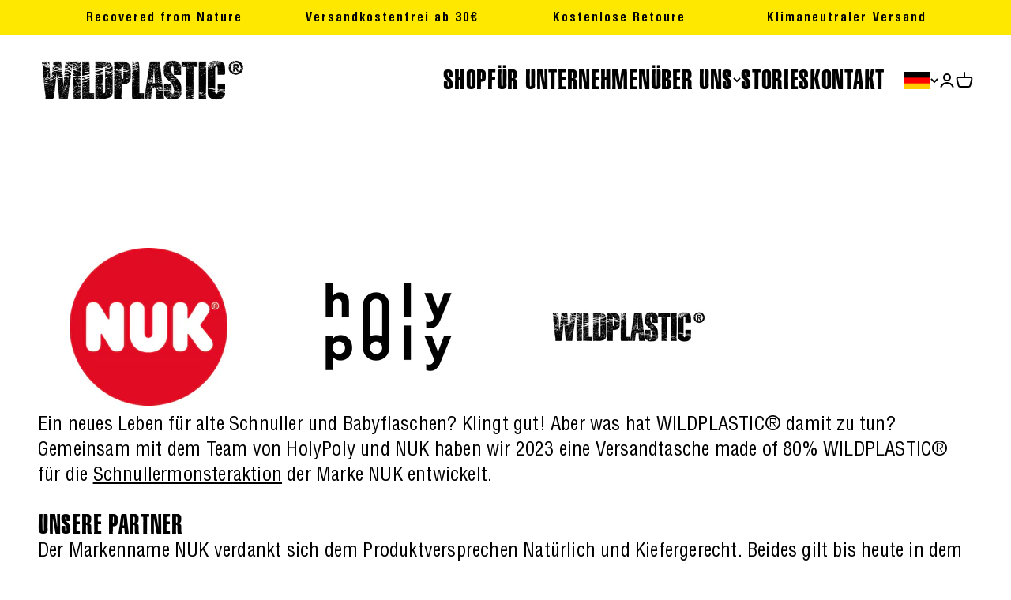

--- FILE ---
content_type: text/html; charset=utf-8
request_url: https://wildplastic.com/pages/nuk-x-wildplastic
body_size: 45082
content:
<!doctype html>
<html class="no-js" lang="de" dir="ltr">
  <head>
	<script id="pandectes-rules">   /* PANDECTES-GDPR: DO NOT MODIFY AUTO GENERATED CODE OF THIS SCRIPT */      window.PandectesSettings = {"store":{"id":60670443712,"plan":"plus","theme":"productive 02-12-25","primaryLocale":"de","adminMode":false,"headless":false,"storefrontRootDomain":"","checkoutRootDomain":"","storefrontAccessToken":""},"tsPublished":1767294794,"declaration":{"showPurpose":false,"showProvider":false,"declIntroText":"Wir verwenden Cookies, um die Funktionalität der Website zu optimieren, die Leistung zu analysieren und Ihnen ein personalisiertes Erlebnis zu bieten. Einige Cookies sind für den ordnungsgemäßen Betrieb der Website unerlässlich. Diese Cookies können nicht deaktiviert werden. In diesem Fenster können Sie Ihre Präferenzen für Cookies verwalten.","showDateGenerated":true},"language":{"unpublished":[],"languageMode":"Single","fallbackLanguage":"de","languageDetection":"browser","languagesSupported":[]},"texts":{"managed":{"headerText":{"de":"Wir respektieren deine Privatsphäre"},"consentText":{"de":"Cookies helfen uns dabei, mehr Menschen zu erreichen und wildes Plastik aus der Umwelt zu retten. Wir machen damit unsere Produkte und Services jeden Tag ein bisschen besser. Ist das okay für dich? <a href=\"https://wildplastic.com/policies/privacy-policy\" style=\"text-decoration:underline;\">Mehr erfahren</a>"},"linkText":{"de":"Mehr erfahren"},"imprintText":{"de":"Impressum"},"googleLinkText":{"de":"Googles Datenschutzbestimmungen"},"allowButtonText":{"de":"Ok, einverstanden."},"denyButtonText":{"de":"Ablehnen"},"dismissButtonText":{"de":"Okay"},"leaveSiteButtonText":{"de":"Diese Seite verlassen"},"preferencesButtonText":{"de":"Einstellungen"},"cookiePolicyText":{"de":"Cookie-Richtlinie"},"preferencesPopupTitleText":{"de":"Deine Daten, deine Entscheidung."},"preferencesPopupIntroText":{"de":"Wir verwenden Cookies, um die Funktionalität unserer Website zu optimieren, die Leistung zu analysieren und dir ein personalisiertes Erlebnis zu bieten. Wir benötigen Cookies aber auch, um so viele Leute wie möglich zu erreichen, um unserem Ziel - die Welt von wildem Plastik zu befreien - näher zu kommen. Einige Cookies sind für die Funktionalität unserer Website unerlässlich und können daher nicht deaktiviert werden. Die anderen Cookies kannst du hier auswählen."},"preferencesPopupSaveButtonText":{"de":"Auswahl speichern"},"preferencesPopupCloseButtonText":{"de":"Schließen"},"preferencesPopupAcceptAllButtonText":{"de":"Alles Akzeptieren"},"preferencesPopupRejectAllButtonText":{"de":"Alles ablehnen"},"cookiesDetailsText":{"de":"Cookie-Details"},"preferencesPopupAlwaysAllowedText":{"de":"Immer erlaubt"},"accessSectionParagraphText":{"de":"Sie haben das Recht, jederzeit auf Ihre Daten zuzugreifen."},"accessSectionTitleText":{"de":"Datenübertragbarkeit"},"accessSectionAccountInfoActionText":{"de":"persönliche Daten"},"accessSectionDownloadReportActionText":{"de":"Alle Daten anfordern"},"accessSectionGDPRRequestsActionText":{"de":"Anfragen betroffener Personen"},"accessSectionOrdersRecordsActionText":{"de":"Aufträge"},"rectificationSectionParagraphText":{"de":"Sie haben das Recht, die Aktualisierung Ihrer Daten zu verlangen, wann immer Sie dies für angemessen halten."},"rectificationSectionTitleText":{"de":"Datenberichtigung"},"rectificationCommentPlaceholder":{"de":"Beschreiben Sie, was Sie aktualisieren möchten"},"rectificationCommentValidationError":{"de":"Kommentar ist erforderlich"},"rectificationSectionEditAccountActionText":{"de":"Aktualisierung anfordern"},"erasureSectionTitleText":{"de":"Recht auf Vergessenwerden"},"erasureSectionParagraphText":{"de":"Sie haben das Recht, die Löschung aller Ihrer Daten zu verlangen. Danach können Sie nicht mehr auf Ihr Konto zugreifen."},"erasureSectionRequestDeletionActionText":{"de":"Löschung personenbezogener Daten anfordern"},"consentDate":{"de":"Zustimmungsdatum"},"consentId":{"de":"Einwilligungs-ID"},"consentSectionChangeConsentActionText":{"de":"Einwilligungspräferenz ändern"},"consentSectionConsentedText":{"de":"Sie haben der Cookie-Richtlinie dieser Website zugestimmt am"},"consentSectionNoConsentText":{"de":"Sie haben der Cookie-Richtlinie dieser Website nicht zugestimmt."},"consentSectionTitleText":{"de":"Ihre Cookie-Einwilligung"},"consentStatus":{"de":"Einwilligungspräferenz"},"confirmationFailureMessage":{"de":"Ihre Anfrage wurde nicht bestätigt. Bitte versuchen Sie es erneut und wenn das Problem weiterhin besteht, wenden Sie sich an den Ladenbesitzer, um Hilfe zu erhalten"},"confirmationFailureTitle":{"de":"Ein Problem ist aufgetreten"},"confirmationSuccessMessage":{"de":"Wir werden uns in Kürze zu Ihrem Anliegen bei Ihnen melden."},"confirmationSuccessTitle":{"de":"Ihre Anfrage wurde bestätigt"},"guestsSupportEmailFailureMessage":{"de":"Ihre Anfrage wurde nicht übermittelt. Bitte versuchen Sie es erneut und wenn das Problem weiterhin besteht, wenden Sie sich an den Shop-Inhaber, um Hilfe zu erhalten."},"guestsSupportEmailFailureTitle":{"de":"Ein Problem ist aufgetreten"},"guestsSupportEmailPlaceholder":{"de":"E-Mail-Addresse"},"guestsSupportEmailSuccessMessage":{"de":"Wenn Sie als Kunde dieses Shops registriert sind, erhalten Sie in Kürze eine E-Mail mit Anweisungen zum weiteren Vorgehen."},"guestsSupportEmailSuccessTitle":{"de":"Vielen Dank für die Anfrage"},"guestsSupportEmailValidationError":{"de":"Email ist ungültig"},"guestsSupportInfoText":{"de":"Bitte loggen Sie sich mit Ihrem Kundenkonto ein, um fortzufahren."},"submitButton":{"de":"einreichen"},"submittingButton":{"de":"Senden..."},"cancelButton":{"de":"Abbrechen"},"declIntroText":{"de":"Wir verwenden Cookies, um die Funktionalität der Website zu optimieren, die Leistung zu analysieren und Ihnen ein personalisiertes Erlebnis zu bieten. Einige Cookies sind für den ordnungsgemäßen Betrieb der Website unerlässlich. Diese Cookies können nicht deaktiviert werden. In diesem Fenster können Sie Ihre Präferenzen für Cookies verwalten."},"declName":{"de":"Name"},"declPurpose":{"de":"Zweck"},"declType":{"de":"Typ"},"declRetention":{"de":"Speicherdauer"},"declProvider":{"de":"Anbieter"},"declFirstParty":{"de":"Erstanbieter"},"declThirdParty":{"de":"Drittanbieter"},"declSeconds":{"de":"Sekunden"},"declMinutes":{"de":"Minuten"},"declHours":{"de":"Std."},"declDays":{"de":"Tage"},"declWeeks":{"de":"Woche(n)"},"declMonths":{"de":"Monate"},"declYears":{"de":"Jahre"},"declSession":{"de":"Sitzung"},"declDomain":{"de":"Domain"},"declPath":{"de":"Weg"}},"categories":{"strictlyNecessaryCookiesTitleText":{"de":"Unbedingt erforderlich"},"strictlyNecessaryCookiesDescriptionText":{"de":"Diese Cookies sind unerlässlich, damit Sie sich auf der Website bewegen und ihre Funktionen nutzen können, z. B. den Zugriff auf sichere Bereiche der Website. Ohne diese Cookies kann die Website nicht richtig funktionieren."},"functionalityCookiesTitleText":{"de":"Funktionale Cookies"},"functionalityCookiesDescriptionText":{"de":"Diese Cookies ermöglichen es der Website, verbesserte Funktionalität und Personalisierung bereitzustellen. Sie können von uns oder von Drittanbietern gesetzt werden, deren Dienste wir auf unseren Seiten hinzugefügt haben. Wenn Sie diese Cookies nicht zulassen, funktionieren einige oder alle dieser Dienste möglicherweise nicht richtig."},"performanceCookiesTitleText":{"de":"Performance-Cookies"},"performanceCookiesDescriptionText":{"de":"Diese Cookies ermöglichen es uns, die Leistung unserer Website zu überwachen und zu verbessern. Sie ermöglichen es uns beispielsweise, Besuche zu zählen, Verkehrsquellen zu identifizieren und zu sehen, welche Teile der Website am beliebtesten sind."},"targetingCookiesTitleText":{"de":"Targeting-Cookies"},"targetingCookiesDescriptionText":{"de":"Diese Cookies können von unseren Werbepartnern über unsere Website gesetzt werden. Sie können von diesen Unternehmen verwendet werden, um ein Profil Ihrer Interessen zu erstellen und Ihnen relevante Werbung auf anderen Websites anzuzeigen. Sie speichern keine direkten personenbezogenen Daten, sondern basieren auf der eindeutigen Identifizierung Ihres Browsers und Ihres Internetgeräts. Wenn Sie diese Cookies nicht zulassen, erleben Sie weniger zielgerichtete Werbung."},"unclassifiedCookiesTitleText":{"de":"Unklassifizierte Cookies"},"unclassifiedCookiesDescriptionText":{"de":"Unklassifizierte Cookies sind Cookies, die wir gerade zusammen mit den Anbietern einzelner Cookies klassifizieren."}},"auto":{}},"library":{"previewMode":false,"fadeInTimeout":0,"defaultBlocked":7,"showLink":false,"showImprintLink":false,"showGoogleLink":false,"enabled":true,"cookie":{"expiryDays":365,"secure":true},"dismissOnScroll":false,"dismissOnWindowClick":false,"dismissOnTimeout":false,"palette":{"popup":{"background":"#FFFFFF","backgroundForCalculations":{"a":1,"b":255,"g":255,"r":255},"text":"#000000"},"button":{"background":"transparent","backgroundForCalculations":{"a":1,"b":255,"g":255,"r":255},"text":"#000000","textForCalculation":{"a":1,"b":0,"g":0,"r":0},"border":"#000000"}},"content":{"href":"https://wildplasticgmbh.myshopify.com/policies/privacy-policy","imprintHref":"/","close":"&#10005;","target":"","logo":""},"window":"<div role=\"dialog\" aria-label=\"{{header}}\" aria-describedby=\"cookieconsent:desc\" id=\"pandectes-banner\" class=\"cc-window-wrapper cc-popup-wrapper\"><div class=\"pd-cookie-banner-window cc-window {{classes}}\">{{children}}</div></div>","compliance":{"custom":"<div class=\"cc-compliance cc-highlight\">{{preferences}}{{allow}}</div>"},"type":"custom","layouts":{"basic":"{{message}}{{compliance}}"},"position":"popup","theme":"wired","revokable":false,"animateRevokable":false,"revokableReset":false,"revokableLogoUrl":"","revokablePlacement":"bottom-left","revokableMarginHorizontal":15,"revokableMarginVertical":15,"static":false,"autoAttach":true,"hasTransition":true,"blacklistPage":[""],"elements":{"close":"<button aria-label=\"Schließen\" type=\"button\" class=\"cc-close\">{{close}}</button>","dismiss":"<button type=\"button\" class=\"cc-btn cc-btn-decision cc-dismiss\">{{dismiss}}</button>","allow":"<button type=\"button\" class=\"cc-btn cc-btn-decision cc-allow\">{{allow}}</button>","deny":"<button type=\"button\" class=\"cc-btn cc-btn-decision cc-deny\">{{deny}}</button>","preferences":"<button type=\"button\" class=\"cc-btn cc-settings\" aria-controls=\"pd-cp-preferences\" onclick=\"Pandectes.fn.openPreferences()\">{{preferences}}</button>"}},"geolocation":{"brOnly":false,"caOnly":false,"euOnly":false,"jpOnly":false,"thOnly":false,"canadaOnly":false,"canadaLaw25":false,"canadaPipeda":false,"globalVisibility":true},"dsr":{"guestsSupport":false,"accessSectionDownloadReportAuto":false},"banner":{"resetTs":1692259451,"extraCss":"        .cc-banner-logo {max-width: 40em!important;}    @media(min-width: 768px) {.cc-window.cc-floating{max-width: 40em!important;width: 40em!important;}}    .cc-message, .pd-cookie-banner-window .cc-header, .cc-logo {text-align: left}    .cc-window-wrapper{z-index: 2147483647;-webkit-transition: opacity 1s ease;  transition: opacity 1s ease;}    .cc-window{z-index: 2147483647;font-family: inherit;}    .pd-cookie-banner-window .cc-header{font-family: inherit;}    .pd-cp-ui{font-family: inherit; background-color: #FFFFFF;color:#000000;}    button.pd-cp-btn, a.pd-cp-btn{}    input + .pd-cp-preferences-slider{background-color: rgba(0, 0, 0, 0.3)}    .pd-cp-scrolling-section::-webkit-scrollbar{background-color: rgba(0, 0, 0, 0.3)}    input:checked + .pd-cp-preferences-slider{background-color: rgba(0, 0, 0, 1)}    .pd-cp-scrolling-section::-webkit-scrollbar-thumb {background-color: rgba(0, 0, 0, 1)}    .pd-cp-ui-close{color:#000000;}    .pd-cp-preferences-slider:before{background-color: #FFFFFF}    .pd-cp-title:before {border-color: #000000!important}    .pd-cp-preferences-slider{background-color:#000000}    .pd-cp-toggle{color:#000000!important}    @media(max-width:699px) {.pd-cp-ui-close-top svg {fill: #000000}}    .pd-cp-toggle:hover,.pd-cp-toggle:visited,.pd-cp-toggle:active{color:#000000!important}    .pd-cookie-banner-window {box-shadow: 0 0 18px rgb(0 0 0 / 20%);}  .pd-cp-ui-close {  display:none;} a.cc-btn.cc-btn-decision.cc-allow {  background-color: #77DAC9!important;  border: none;  color: #000!important;}.cc-compliance {  flex-direction: column-reverse;}@media (max-width: 767px) {  .cc-window.cc-floating {    max-width: 90% !important;    right: unset;    left: unset;  }}","customJavascript":{},"showPoweredBy":false,"logoHeight":40,"hybridStrict":false,"cookiesBlockedByDefault":"7","isActive":true,"implicitSavePreferences":true,"cookieIcon":false,"blockBots":false,"showCookiesDetails":true,"hasTransition":true,"blockingPage":false,"showOnlyLandingPage":false,"leaveSiteUrl":"https://www.google.com","linkRespectStoreLang":false},"cookies":{"0":[{"name":"keep_alive","type":"http","domain":"wildplastic.com","path":"/","provider":"Shopify","firstParty":true,"retention":"30 minute(s)","session":false,"expires":30,"unit":"declMinutes","purpose":{"de":"Used in connection with buyer localization."}},{"name":"secure_customer_sig","type":"http","domain":"wildplastic.com","path":"/","provider":"Shopify","firstParty":true,"retention":"1 year(s)","session":false,"expires":1,"unit":"declYears","purpose":{"de":"Used in connection with customer login."}},{"name":"_tracking_consent","type":"http","domain":".wildplastic.com","path":"/","provider":"Shopify","firstParty":true,"retention":"1 year(s)","session":false,"expires":1,"unit":"declYears","purpose":{"de":"Tracking preferences."}},{"name":"localization","type":"http","domain":"wildplastic.com","path":"/","provider":"Shopify","firstParty":true,"retention":"1 year(s)","session":false,"expires":1,"unit":"declYears","purpose":{"de":"Shopify store localization"}},{"name":"_cmp_a","type":"http","domain":".wildplastic.com","path":"/","provider":"Shopify","firstParty":true,"retention":"24 hour(s)","session":false,"expires":24,"unit":"declHours","purpose":{"de":"Used for managing customer privacy settings."}},{"name":"cart_currency","type":"http","domain":"wildplastic.com","path":"/","provider":"Shopify","firstParty":true,"retention":"14 day(s)","session":false,"expires":14,"unit":"declDays","purpose":{"de":"Used in connection with shopping cart."}},{"name":"_shopify_m","type":"http","domain":".wildplastic.com","path":"/","provider":"Shopify","firstParty":true,"retention":"1 year(s)","session":false,"expires":1,"unit":"declYears","purpose":{"de":"Used for managing customer privacy settings."}},{"name":"_shopify_tm","type":"http","domain":".wildplastic.com","path":"/","provider":"Shopify","firstParty":true,"retention":"30 minute(s)","session":false,"expires":30,"unit":"declMinutes","purpose":{"de":"Used for managing customer privacy settings."}},{"name":"_shopify_tw","type":"http","domain":".wildplastic.com","path":"/","provider":"Shopify","firstParty":true,"retention":"14 day(s)","session":false,"expires":14,"unit":"declDays","purpose":{"de":"Used for managing customer privacy settings."}},{"name":"shopify_pay_redirect","type":"http","domain":"wildplastic.com","path":"/","provider":"Shopify","firstParty":true,"retention":"60 minute(s)","session":false,"expires":60,"unit":"declMinutes","purpose":{"de":"Used in connection with checkout."}},{"name":"_secure_session_id","type":"http","domain":"wildplastic.com","path":"/","provider":"Shopify","firstParty":true,"retention":"24 hour(s)","session":false,"expires":24,"unit":"declHours","purpose":{"de":"Used in connection with navigation through a storefront."}}],"1":[],"2":[{"name":"_y","type":"http","domain":".wildplastic.com","path":"/","provider":"Shopify","firstParty":true,"retention":"1 year(s)","session":false,"expires":1,"unit":"declYears","purpose":{"de":"Shopify analytics."}},{"name":"_shopify_s","type":"http","domain":".wildplastic.com","path":"/","provider":"Shopify","firstParty":true,"retention":"30 minute(s)","session":false,"expires":30,"unit":"declMinutes","purpose":{"de":"Shopify analytics."}},{"name":"_s","type":"http","domain":".wildplastic.com","path":"/","provider":"Shopify","firstParty":true,"retention":"30 minute(s)","session":false,"expires":30,"unit":"declMinutes","purpose":{"de":"Shopify analytics."}},{"name":"_shopify_sa_t","type":"http","domain":".wildplastic.com","path":"/","provider":"Shopify","firstParty":true,"retention":"30 minute(s)","session":false,"expires":30,"unit":"declMinutes","purpose":{"de":"Shopify analytics relating to marketing & referrals."}},{"name":"_shopify_y","type":"http","domain":".wildplastic.com","path":"/","provider":"Shopify","firstParty":true,"retention":"1 year(s)","session":false,"expires":1,"unit":"declYears","purpose":{"de":"Shopify analytics."}},{"name":"_shopify_sa_p","type":"http","domain":".wildplastic.com","path":"/","provider":"Shopify","firstParty":true,"retention":"30 minute(s)","session":false,"expires":30,"unit":"declMinutes","purpose":{"de":"Shopify analytics relating to marketing & referrals."}},{"name":"_gid","type":"http","domain":".wildplastic.com","path":"/","provider":"Google","firstParty":true,"retention":"24 hour(s)","session":false,"expires":24,"unit":"declHours","purpose":{"de":"Cookie is placed by Google Analytics to count and track pageviews."}},{"name":"_orig_referrer","type":"http","domain":".wildplastic.com","path":"/","provider":"Shopify","firstParty":true,"retention":"14 day(s)","session":false,"expires":14,"unit":"declDays","purpose":{"de":"Tracks landing pages."}},{"name":"_landing_page","type":"http","domain":".wildplastic.com","path":"/","provider":"Shopify","firstParty":true,"retention":"14 day(s)","session":false,"expires":14,"unit":"declDays","purpose":{"de":"Tracks landing pages."}},{"name":"_ga_E2361D6D47","type":"http","domain":".wildplastic.com","path":"/","provider":"Google","firstParty":true,"retention":"1 year(s)","session":false,"expires":1,"unit":"declYears","purpose":{"de":"Cookie is set by Google Analytics with unknown functionality"}},{"name":"_ga","type":"http","domain":".wildplastic.com","path":"/","provider":"Google","firstParty":true,"retention":"1 year(s)","session":false,"expires":1,"unit":"declYears","purpose":{"de":"Cookie is set by Google Analytics with unknown functionality"}},{"name":"_ga_8QWBGV2KPY","type":"http","domain":".wildplastic.com","path":"/","provider":"Google","firstParty":true,"retention":"1 year(s)","session":false,"expires":1,"unit":"declYears","purpose":{"de":"Cookie is set by Google Analytics with unknown functionality"}},{"name":"_gat","type":"http","domain":".wildplastic.com","path":"/","provider":"Google","firstParty":true,"retention":"52 second(s)","session":false,"expires":52,"unit":"declSeconds","purpose":{"de":"Cookie is placed by Google Analytics to filter requests from bots."}}],"4":[{"name":"_fbp","type":"http","domain":".wildplastic.com","path":"/","provider":"Facebook","firstParty":true,"retention":"90 day(s)","session":false,"expires":90,"unit":"declDays","purpose":{"de":"Cookie is placed by Facebook to track visits across websites."}},{"name":"_gcl_au","type":"http","domain":".wildplastic.com","path":"/","provider":"Google","firstParty":true,"retention":"90 day(s)","session":false,"expires":90,"unit":"declDays","purpose":{"de":"Cookie is placed by Google Tag Manager to track conversions."}},{"name":"test_cookie","type":"http","domain":".doubleclick.net","path":"/","provider":"Google","firstParty":true,"retention":"15 minute(s)","session":false,"expires":15,"unit":"declMinutes","purpose":{"de":"To measure the visitors’ actions after they click through from an advert. Expires after each visit."}},{"name":"IDE","type":"http","domain":".doubleclick.net","path":"/","provider":"Google","firstParty":true,"retention":"1 year(s)","session":false,"expires":1,"unit":"declYears","purpose":{"de":"To measure the visitors’ actions after they click through from an advert. Expires after 1 year."}}],"8":[]},"blocker":{"isActive":false,"googleConsentMode":{"id":"","analyticsId":"","isActive":true,"adStorageCategory":4,"analyticsStorageCategory":2,"personalizationStorageCategory":1,"functionalityStorageCategory":1,"customEvent":true,"securityStorageCategory":0,"redactData":true,"urlPassthrough":false,"dataLayerProperty":"dataLayer"},"facebookPixel":{"id":"","isActive":false,"ldu":false},"microsoft":{},"rakuten":{"isActive":false,"cmp":false,"ccpa":false},"gpcIsActive":false,"clarity":{},"defaultBlocked":7,"patterns":{"whiteList":[],"blackList":{"1":[],"2":[],"4":[],"8":[]},"iframesWhiteList":[],"iframesBlackList":{"1":[],"2":[],"4":[],"8":[]},"beaconsWhiteList":[],"beaconsBlackList":{"1":[],"2":[],"4":[],"8":[]}}}}      !function(){"use strict";window.PandectesRules=window.PandectesRules||{},window.PandectesRules.manualBlacklist={1:[],2:[],4:[]},window.PandectesRules.blacklistedIFrames={1:[],2:[],4:[]},window.PandectesRules.blacklistedCss={1:[],2:[],4:[]},window.PandectesRules.blacklistedBeacons={1:[],2:[],4:[]};const e="javascript/blocked",t=["US-CA","US-VA","US-CT","US-UT","US-CO","US-MT","US-TX","US-OR","US-IA","US-NE","US-NH","US-DE","US-NJ","US-TN","US-MN"],n=["AT","BE","BG","HR","CY","CZ","DK","EE","FI","FR","DE","GR","HU","IE","IT","LV","LT","LU","MT","NL","PL","PT","RO","SK","SI","ES","SE","GB","LI","NO","IS"];function a(e){return new RegExp(e.replace(/[/\\.+?$()]/g,"\\$&").replace("*","(.*)"))}const o=(e,t="log")=>{new URLSearchParams(window.location.search).get("log")&&console[t](`PandectesRules: ${e}`)};function s(e){const t=document.createElement("script");t.async=!0,t.src=e,document.head.appendChild(t)}const r=window.PandectesRulesSettings||window.PandectesSettings,i=function(){if(void 0!==window.dataLayer&&Array.isArray(window.dataLayer)){if(window.dataLayer.some((e=>"pandectes_full_scan"===e.event)))return!0}return!1}(),c=((e="_pandectes_gdpr")=>{const t=("; "+document.cookie).split("; "+e+"=");let n;if(t.length<2)n={};else{const e=t.pop().split(";");n=window.atob(e.shift())}const a=(e=>{try{return JSON.parse(e)}catch(e){return!1}})(n);return!1!==a?a:n})(),{banner:{isActive:d},blocker:{defaultBlocked:l,patterns:u}}=r,g=c&&null!==c.preferences&&void 0!==c.preferences?c.preferences:null,p=i?0:d?null===g?l:g:0,f={1:!(1&p),2:!(2&p),4:!(4&p)},{blackList:h,whiteList:w,iframesBlackList:y,iframesWhiteList:m,beaconsBlackList:b,beaconsWhiteList:_}=u,k={blackList:[],whiteList:[],iframesBlackList:{1:[],2:[],4:[],8:[]},iframesWhiteList:[],beaconsBlackList:{1:[],2:[],4:[],8:[]},beaconsWhiteList:[]};[1,2,4].map((e=>{f[e]||(k.blackList.push(...h[e].length?h[e].map(a):[]),k.iframesBlackList[e]=y[e].length?y[e].map(a):[],k.beaconsBlackList[e]=b[e].length?b[e].map(a):[])})),k.whiteList=w.length?w.map(a):[],k.iframesWhiteList=m.length?m.map(a):[],k.beaconsWhiteList=_.length?_.map(a):[];const v={scripts:[],iframes:{1:[],2:[],4:[]},beacons:{1:[],2:[],4:[]},css:{1:[],2:[],4:[]}},L=(t,n)=>t&&(!n||n!==e)&&(!k.blackList||k.blackList.some((e=>e.test(t))))&&(!k.whiteList||k.whiteList.every((e=>!e.test(t)))),S=(e,t)=>{const n=k.iframesBlackList[t],a=k.iframesWhiteList;return e&&(!n||n.some((t=>t.test(e))))&&(!a||a.every((t=>!t.test(e))))},C=(e,t)=>{const n=k.beaconsBlackList[t],a=k.beaconsWhiteList;return e&&(!n||n.some((t=>t.test(e))))&&(!a||a.every((t=>!t.test(e))))},A=new MutationObserver((e=>{for(let t=0;t<e.length;t++){const{addedNodes:n}=e[t];for(let e=0;e<n.length;e++){const t=n[e],a=t.dataset&&t.dataset.cookiecategory;if(1===t.nodeType&&"LINK"===t.tagName){const e=t.dataset&&t.dataset.href;if(e&&a)switch(a){case"functionality":case"C0001":v.css[1].push(e);break;case"performance":case"C0002":v.css[2].push(e);break;case"targeting":case"C0003":v.css[4].push(e)}}}}}));var P=new MutationObserver((t=>{for(let n=0;n<t.length;n++){const{addedNodes:a}=t[n];for(let t=0;t<a.length;t++){const n=a[t],s=n.src||n.dataset&&n.dataset.src,r=n.dataset&&n.dataset.cookiecategory;if(1===n.nodeType&&"IFRAME"===n.tagName){if(s){let e=!1;S(s,1)||"functionality"===r||"C0001"===r?(e=!0,v.iframes[1].push(s)):S(s,2)||"performance"===r||"C0002"===r?(e=!0,v.iframes[2].push(s)):(S(s,4)||"targeting"===r||"C0003"===r)&&(e=!0,v.iframes[4].push(s)),e&&(n.removeAttribute("src"),n.setAttribute("data-src",s))}}else if(1===n.nodeType&&"IMG"===n.tagName){if(s){let e=!1;C(s,1)?(e=!0,v.beacons[1].push(s)):C(s,2)?(e=!0,v.beacons[2].push(s)):C(s,4)&&(e=!0,v.beacons[4].push(s)),e&&(n.removeAttribute("src"),n.setAttribute("data-src",s))}}else if(1===n.nodeType&&"SCRIPT"===n.tagName){const t=n.type;let a=!1;if(L(s,t)?(o(`rule blocked: ${s}`),a=!0):s&&r?o(`manually blocked @ ${r}: ${s}`):r&&o(`manually blocked @ ${r}: inline code`),a){v.scripts.push([n,t]),n.type=e;const a=function(t){n.getAttribute("type")===e&&t.preventDefault(),n.removeEventListener("beforescriptexecute",a)};n.addEventListener("beforescriptexecute",a),n.parentElement&&n.parentElement.removeChild(n)}}}}}));const $=document.createElement,E={src:Object.getOwnPropertyDescriptor(HTMLScriptElement.prototype,"src"),type:Object.getOwnPropertyDescriptor(HTMLScriptElement.prototype,"type")};window.PandectesRules.unblockCss=e=>{const t=v.css[e]||[];t.length&&o(`Unblocking CSS for ${e}`),t.forEach((e=>{const t=document.querySelector(`link[data-href^="${e}"]`);t.removeAttribute("data-href"),t.href=e})),v.css[e]=[]},window.PandectesRules.unblockIFrames=e=>{const t=v.iframes[e]||[];t.length&&o(`Unblocking IFrames for ${e}`),k.iframesBlackList[e]=[],t.forEach((e=>{const t=document.querySelector(`iframe[data-src^="${e}"]`);t.removeAttribute("data-src"),t.src=e})),v.iframes[e]=[]},window.PandectesRules.unblockBeacons=e=>{const t=v.beacons[e]||[];t.length&&o(`Unblocking Beacons for ${e}`),k.beaconsBlackList[e]=[],t.forEach((e=>{const t=document.querySelector(`img[data-src^="${e}"]`);t.removeAttribute("data-src"),t.src=e})),v.beacons[e]=[]},window.PandectesRules.unblockInlineScripts=function(e){const t=1===e?"functionality":2===e?"performance":"targeting",n=document.querySelectorAll(`script[type="javascript/blocked"][data-cookiecategory="${t}"]`);o(`unblockInlineScripts: ${n.length} in ${t}`),n.forEach((function(e){const t=document.createElement("script");t.type="text/javascript",e.hasAttribute("src")?t.src=e.getAttribute("src"):t.textContent=e.textContent,document.head.appendChild(t),e.parentNode.removeChild(e)}))},window.PandectesRules.unblockInlineCss=function(e){const t=1===e?"functionality":2===e?"performance":"targeting",n=document.querySelectorAll(`link[data-cookiecategory="${t}"]`);o(`unblockInlineCss: ${n.length} in ${t}`),n.forEach((function(e){e.href=e.getAttribute("data-href")}))},window.PandectesRules.unblock=function(e){e.length<1?(k.blackList=[],k.whiteList=[],k.iframesBlackList=[],k.iframesWhiteList=[]):(k.blackList&&(k.blackList=k.blackList.filter((t=>e.every((e=>"string"==typeof e?!t.test(e):e instanceof RegExp?t.toString()!==e.toString():void 0))))),k.whiteList&&(k.whiteList=[...k.whiteList,...e.map((e=>{if("string"==typeof e){const t=".*"+a(e)+".*";if(k.whiteList.every((e=>e.toString()!==t.toString())))return new RegExp(t)}else if(e instanceof RegExp&&k.whiteList.every((t=>t.toString()!==e.toString())))return e;return null})).filter(Boolean)]));let t=0;[...v.scripts].forEach((([e,n],a)=>{if(function(e){const t=e.getAttribute("src");return k.blackList&&k.blackList.every((e=>!e.test(t)))||k.whiteList&&k.whiteList.some((e=>e.test(t)))}(e)){const o=document.createElement("script");for(let t=0;t<e.attributes.length;t++){let n=e.attributes[t];"src"!==n.name&&"type"!==n.name&&o.setAttribute(n.name,e.attributes[t].value)}o.setAttribute("src",e.src),o.setAttribute("type",n||"application/javascript"),document.head.appendChild(o),v.scripts.splice(a-t,1),t++}})),0==k.blackList.length&&0===k.iframesBlackList[1].length&&0===k.iframesBlackList[2].length&&0===k.iframesBlackList[4].length&&0===k.beaconsBlackList[1].length&&0===k.beaconsBlackList[2].length&&0===k.beaconsBlackList[4].length&&(o("Disconnecting observers"),P.disconnect(),A.disconnect())};const{store:{adminMode:T,headless:B,storefrontRootDomain:R,checkoutRootDomain:I,storefrontAccessToken:O},banner:{isActive:N},blocker:U}=r,{defaultBlocked:D}=U;N&&function(e){if(window.Shopify&&window.Shopify.customerPrivacy)return void e();let t=null;window.Shopify&&window.Shopify.loadFeatures&&window.Shopify.trackingConsent?e():t=setInterval((()=>{window.Shopify&&window.Shopify.loadFeatures&&(clearInterval(t),window.Shopify.loadFeatures([{name:"consent-tracking-api",version:"0.1"}],(t=>{t?o("Shopify.customerPrivacy API - failed to load"):(o(`shouldShowBanner() -> ${window.Shopify.trackingConsent.shouldShowBanner()} | saleOfDataRegion() -> ${window.Shopify.trackingConsent.saleOfDataRegion()}`),e())})))}),10)}((()=>{!function(){const e=window.Shopify.trackingConsent;if(!1!==e.shouldShowBanner()||null!==g||7!==D)try{const t=T&&!(window.Shopify&&window.Shopify.AdminBarInjector);let n={preferences:!(1&p)||i||t,analytics:!(2&p)||i||t,marketing:!(4&p)||i||t};B&&(n.headlessStorefront=!0,n.storefrontRootDomain=R?.length?R:window.location.hostname,n.checkoutRootDomain=I?.length?I:`checkout.${window.location.hostname}`,n.storefrontAccessToken=O?.length?O:""),e.firstPartyMarketingAllowed()===n.marketing&&e.analyticsProcessingAllowed()===n.analytics&&e.preferencesProcessingAllowed()===n.preferences||e.setTrackingConsent(n,(function(e){e&&e.error?o("Shopify.customerPrivacy API - failed to setTrackingConsent"):o(`setTrackingConsent(${JSON.stringify(n)})`)}))}catch(e){o("Shopify.customerPrivacy API - exception")}}(),function(){if(B){const e=window.Shopify.trackingConsent,t=e.currentVisitorConsent();if(navigator.globalPrivacyControl&&""===t.sale_of_data){const t={sale_of_data:!1,headlessStorefront:!0};t.storefrontRootDomain=R?.length?R:window.location.hostname,t.checkoutRootDomain=I?.length?I:`checkout.${window.location.hostname}`,t.storefrontAccessToken=O?.length?O:"",e.setTrackingConsent(t,(function(e){e&&e.error?o(`Shopify.customerPrivacy API - failed to setTrackingConsent({${JSON.stringify(t)})`):o(`setTrackingConsent(${JSON.stringify(t)})`)}))}}}()}));const M="[Pandectes :: Google Consent Mode debug]:";function j(...e){const t=e[0],n=e[1],a=e[2];if("consent"!==t)return"config"===t?"config":void 0;const{ad_storage:o,ad_user_data:s,ad_personalization:r,functionality_storage:i,analytics_storage:c,personalization_storage:d,security_storage:l}=a,u={Command:t,Mode:n,ad_storage:o,ad_user_data:s,ad_personalization:r,functionality_storage:i,analytics_storage:c,personalization_storage:d,security_storage:l};return console.table(u),"default"===n&&("denied"===o&&"denied"===s&&"denied"===r&&"denied"===i&&"denied"===c&&"denied"===d||console.warn(`${M} all types in a "default" command should be set to "denied" except for security_storage that should be set to "granted"`)),n}let z=!1,x=!1;function q(e){e&&("default"===e?(z=!0,x&&console.warn(`${M} "default" command was sent but there was already an "update" command before it.`)):"update"===e?(x=!0,z||console.warn(`${M} "update" command was sent but there was no "default" command before it.`)):"config"===e&&(z||console.warn(`${M} a tag read consent state before a "default" command was sent.`)))}const{banner:{isActive:F,hybridStrict:W},geolocation:{caOnly:H=!1,euOnly:G=!1,brOnly:J=!1,jpOnly:V=!1,thOnly:K=!1,chOnly:Z=!1,zaOnly:Y=!1,canadaOnly:X=!1,globalVisibility:Q=!0},blocker:{defaultBlocked:ee=7,googleConsentMode:{isActive:te,onlyGtm:ne=!1,id:ae="",analyticsId:oe="",adwordsId:se="",redactData:re,urlPassthrough:ie,adStorageCategory:ce,analyticsStorageCategory:de,functionalityStorageCategory:le,personalizationStorageCategory:ue,securityStorageCategory:ge,dataLayerProperty:pe="dataLayer",waitForUpdate:fe=0,useNativeChannel:he=!1,debugMode:we=!1}}}=r;function ye(){window[pe].push(arguments)}window[pe]=window[pe]||[];const me={hasInitialized:!1,useNativeChannel:!1,ads_data_redaction:!1,url_passthrough:!1,data_layer_property:"dataLayer",storage:{ad_storage:"granted",ad_user_data:"granted",ad_personalization:"granted",analytics_storage:"granted",functionality_storage:"granted",personalization_storage:"granted",security_storage:"granted"}};if(F&&te)if(we&&(be=pe||"dataLayer",window[be].forEach((e=>{q(j(...e))})),window[be].push=function(...e){return q(j(...e[0])),Array.prototype.push.apply(this,e)}),ne){const e="https://www.googletagmanager.com";if(ae.length){const t=ae.split(",");window[me.data_layer_property].push({"gtm.start":(new Date).getTime(),event:"gtm.js"});for(let n=0;n<t.length;n++){const a="dataLayer"!==me.data_layer_property?`&l=${me.data_layer_property}`:"";s(`${e}/gtm.js?id=${t[n].trim()}${a}`)}}}else{const e=0===(ee&ce)?"granted":"denied",a=0===(ee&de)?"granted":"denied",o=0===(ee&le)?"granted":"denied",r=0===(ee&ue)?"granted":"denied",i=0===(ee&ge)?"granted":"denied";me.hasInitialized=!0,me.useNativeChannel=he,me.url_passthrough=ie,me.ads_data_redaction="denied"===e&&re,me.storage.ad_storage=e,me.storage.ad_user_data=e,me.storage.ad_personalization=e,me.storage.analytics_storage=a,me.storage.functionality_storage=o,me.storage.personalization_storage=r,me.storage.security_storage=i,me.data_layer_property=pe||"dataLayer",ye("set","developer_id.dMTZkMj",!0),me.ads_data_redaction&&ye("set","ads_data_redaction",me.ads_data_redaction),me.url_passthrough&&ye("set","url_passthrough",me.url_passthrough),function(){const e=p!==ee?{wait_for_update:fe||500}:fe?{wait_for_update:fe}:{};Q&&!W?ye("consent","default",{...me.storage,...e}):(ye("consent","default",{...me.storage,...e,region:[...G||W?n:[],...H&&!W?t:[],...J&&!W?["BR"]:[],...V&&!W?["JP"]:[],...!1===X||W?[]:["CA"],...K&&!W?["TH"]:[],...Z&&!W?["CH"]:[],...Y&&!W?["ZA"]:[]]}),ye("consent","default",{ad_storage:"granted",ad_user_data:"granted",ad_personalization:"granted",analytics_storage:"granted",functionality_storage:"granted",personalization_storage:"granted",security_storage:"granted",...e}));if(null!==g){const e=0===(p&ce)?"granted":"denied",t=0===(p&de)?"granted":"denied",n=0===(p&le)?"granted":"denied",a=0===(p&ue)?"granted":"denied",o=0===(p&ge)?"granted":"denied";me.storage.ad_storage=e,me.storage.ad_user_data=e,me.storage.ad_personalization=e,me.storage.analytics_storage=t,me.storage.functionality_storage=n,me.storage.personalization_storage=a,me.storage.security_storage=o,ye("consent","update",me.storage)}ye("js",new Date);const a="https://www.googletagmanager.com";if(ae.length){const e=ae.split(",");window[me.data_layer_property].push({"gtm.start":(new Date).getTime(),event:"gtm.js"});for(let t=0;t<e.length;t++){const n="dataLayer"!==me.data_layer_property?`&l=${me.data_layer_property}`:"";s(`${a}/gtm.js?id=${e[t].trim()}${n}`)}}if(oe.length){const e=oe.split(",");for(let t=0;t<e.length;t++){const n=e[t].trim();n.length&&(s(`${a}/gtag/js?id=${n}`),ye("config",n,{send_page_view:!1}))}}if(se.length){const e=se.split(",");for(let t=0;t<e.length;t++){const n=e[t].trim();n.length&&(s(`${a}/gtag/js?id=${n}`),ye("config",n,{allow_enhanced_conversions:!0}))}}}()}var be;const{blocker:{klaviyoIsActive:_e,googleConsentMode:{adStorageCategory:ke}}}=r;_e&&window.addEventListener("PandectesEvent_OnConsent",(function(e){const{preferences:t}=e.detail;if(null!=t){const e=0===(t&ke)?"granted":"denied";void 0!==window.klaviyo&&window.klaviyo.isIdentified()&&window.klaviyo.push(["identify",{ad_personalization:e,ad_user_data:e}])}}));const{banner:{revokableTrigger:ve}}=r;ve&&(window.onload=async()=>{for await(let e of((e,t=1e3,n=1e4)=>{const a=new WeakMap;return{async*[Symbol.asyncIterator](){const o=Date.now();for(;Date.now()-o<n;){const n=document.querySelectorAll(e);for(const e of n)a.has(e)||(a.set(e,!0),yield e);await new Promise((e=>setTimeout(e,t)))}}}})('a[href*="#reopenBanner"]'))e.onclick=e=>{e.preventDefault(),window.Pandectes.fn.revokeConsent()}});const{banner:{isActive:Le},blocker:{defaultBlocked:Se=7,microsoft:{isActive:Ce,uetTags:Ae,dataLayerProperty:Pe="uetq"}={isActive:!1,uetTags:"",dataLayerProperty:"uetq"},clarity:{isActive:$e,id:Ee}={isActive:!1,id:""}}}=r,Te={hasInitialized:!1,data_layer_property:"uetq",storage:{ad_storage:"granted"}};if(Le&&Ce){if(function(e,t,n){const a=new Date;a.setTime(a.getTime()+24*n*60*60*1e3);const o="expires="+a.toUTCString();document.cookie=`${e}=${t}; ${o}; path=/; secure; samesite=strict`}("_uetmsdns","0",365),Ae.length){const e=Ae.split(",");for(let t=0;t<e.length;t++)e[t].trim().length&&Me(e[t])}const e=4&Se?"denied":"granted";if(Te.hasInitialized=!0,Te.storage.ad_storage=e,window[Pe]=window[Pe]||[],window[Pe].push("consent","default",Te.storage),null!==g){const e=4&p?"denied":"granted";Te.storage.ad_storage=e,window[Pe].push("consent","update",Te.storage)}window.addEventListener("PandectesEvent_OnConsent",(e=>{["new","revoke"].includes(e.detail?.consentType)&&(4&e.detail?.preferences?window[Pe].push("consent","update",{ad_storage:"denied"}):window[Pe].push("consent","update",{ad_storage:"granted"}))}))}var Be,Re,Ie,Oe,Ne,Ue,De;function Me(e){const t=document.createElement("script");t.type="text/javascript",t.async=!0,t.src="//bat.bing.com/bat.js",t.onload=function(){const t={ti:e,cookieFlags:"SameSite=None;Secure"};t.q=window[Pe],window[Pe]=new UET(t),window[Pe].push("pageLoad")},document.head.appendChild(t)}$e&&Le&&(Ee.length&&(Be=window,Re=document,Oe="script",Ne=Ee,Be[Ie="clarity"]=Be[Ie]||function(){(Be[Ie].q=Be[Ie].q||[]).push(arguments)},(Ue=Re.createElement(Oe)).async=1,Ue.src="https://www.clarity.ms/tag/"+Ne,(De=Re.getElementsByTagName(Oe)[0]).parentNode.insertBefore(Ue,De)),window.addEventListener("PandectesEvent_OnConsent",(e=>{["new","revoke"].includes(e.detail?.consentType)&&"function"==typeof window.clarity&&(2&e.detail?.preferences?window.clarity("consent",!1):window.clarity("consent"))}))),window.PandectesRules.gcm=me;const{banner:{isActive:je},blocker:{isActive:ze}}=r;o(`Prefs: ${p} | Banner: ${je?"on":"off"} | Blocker: ${ze?"on":"off"}`);const xe=null===g&&/\/checkouts\//.test(window.location.pathname);0!==p&&!1===i&&ze&&!xe&&(o("Blocker will execute"),document.createElement=function(...t){if("script"!==t[0].toLowerCase())return $.bind?$.bind(document)(...t):$;const n=$.bind(document)(...t);try{Object.defineProperties(n,{src:{...E.src,set(t){L(t,n.type)&&E.type.set.call(this,e),E.src.set.call(this,t)}},type:{...E.type,get(){const t=E.type.get.call(this);return t===e||L(this.src,t)?null:t},set(t){const a=L(n.src,n.type)?e:t;E.type.set.call(this,a)}}}),n.setAttribute=function(t,a){if("type"===t){const t=L(n.src,n.type)?e:a;E.type.set.call(n,t)}else"src"===t?(L(a,n.type)&&E.type.set.call(n,e),E.src.set.call(n,a)):HTMLScriptElement.prototype.setAttribute.call(n,t,a)}}catch(e){console.warn("Yett: unable to prevent script execution for script src ",n.src,".\n",'A likely cause would be because you are using a third-party browser extension that monkey patches the "document.createElement" function.')}return n},P.observe(document.documentElement,{childList:!0,subtree:!0}),A.observe(document.documentElement,{childList:!0,subtree:!0}))}();
</script>
	
	
	
	
	
	
	
<link rel='preconnect dns-prefetch' href='https://api.config-security.com/' crossorigin />
<link rel='preconnect dns-prefetch' href='https://conf.config-security.com/' crossorigin />
<link rel='preconnect dns-prefetch' href='https://whale.camera/' crossorigin />
<script>
/* >> TriplePixel :: start*/
window.TriplePixelData={TripleName:"wildplasticgmbh.myshopify.com",ver:"2.12",plat:"SHOPIFY",isHeadless:false},function(W,H,A,L,E,_,B,N){function O(U,T,P,H,R){void 0===R&&(R=!1),H=new XMLHttpRequest,P?(H.open("POST",U,!0),H.setRequestHeader("Content-Type","text/plain")):H.open("GET",U,!0),H.send(JSON.stringify(P||{})),H.onreadystatechange=function(){4===H.readyState&&200===H.status?(R=H.responseText,U.includes(".txt")?eval(R):P||(N[B]=R)):(299<H.status||H.status<200)&&T&&!R&&(R=!0,O(U,T-1,P))}}if(N=window,!N[H+"sn"]){N[H+"sn"]=1,L=function(){return Date.now().toString(36)+"_"+Math.random().toString(36)};try{A.setItem(H,1+(0|A.getItem(H)||0)),(E=JSON.parse(A.getItem(H+"U")||"[]")).push({u:location.href,r:document.referrer,t:Date.now(),id:L()}),A.setItem(H+"U",JSON.stringify(E))}catch(e){}var i,m,p;A.getItem('"!nC`')||(_=A,A=N,A[H]||(E=A[H]=function(t,e,a){return void 0===a&&(a=[]),"State"==t?E.s:(W=L(),(E._q=E._q||[]).push([W,t,e].concat(a)),W)},E.s="Installed",E._q=[],E.ch=W,B="configSecurityConfModel",N[B]=1,O("https://conf.config-security.com/model",5),i=L(),m=A[atob("c2NyZWVu")],_.setItem("di_pmt_wt",i),p={id:i,action:"profile",avatar:_.getItem("auth-security_rand_salt_"),time:m[atob("d2lkdGg=")]+":"+m[atob("aGVpZ2h0")],host:A.TriplePixelData.TripleName,plat:A.TriplePixelData.plat,url:window.location.href,ref:document.referrer,ver:A.TriplePixelData.ver},O("https://api.config-security.com/event",5,p),O("https://whale.camera/live/dot.txt",5)))}}("","TriplePixel",localStorage);
/* << TriplePixel :: end*/
</script>
<link rel='preconnect dns-prefetch' href='https://triplewhale-pixel.web.app/' crossorigin />
	<!-- Google tag (gtag.js) -->
<script async src="https://www.googletagmanager.com/gtag/js?id=AW-11059470532"></script>
<script>
  window.dataLayer = window.dataLayer || [];
  function gtag(){dataLayer.push(arguments);}
  gtag('js', new Date());

  gtag('config', 'AW-11059470532');
</script>
	
	

    

    

    

    


    <meta charset="utf-8">
    <meta name="viewport" content="width=device-width, initial-scale=1.0, height=device-height, minimum-scale=1.0, maximum-scale=1.0">
    <meta name="theme-color" content="#ffffff">
    <title>NUK X WILDPLASTIC: Die Schnullermonster kommen</title><meta name="description" content="Wir kooperieren mit NUK für dieses nachhaltige Projekt ✓ Aus alten Schnullern werden neue Spielzeuge in nachhaltiger Verpackung ► Erfahre mehr"><link rel="canonical" href="https://wildplastic.com/pages/nuk-x-wildplastic"><link rel="shortcut icon" href="//wildplastic.com/cdn/shop/files/wildplastic-favicon-smiley.png?v=1692619166&width=96">
      <link rel="apple-touch-icon" href="//wildplastic.com/cdn/shop/files/wildplastic-favicon-smiley.png?v=1692619166&width=180"><link rel="preconnect" href="https://cdn.shopify.com">
    <link rel="preconnect" href="https://fonts.shopifycdn.com" crossorigin>
    <link rel="dns-prefetch" href="https://productreviews.shopifycdn.com"><link rel="preload" href="//wildplastic.com/cdn/fonts/barlow/barlow_n7.691d1d11f150e857dcbc1c10ef03d825bc378d81.woff2" as="font" type="font/woff2" crossorigin><link rel="preload" href="//wildplastic.com/cdn/fonts/barlow/barlow_n5.a193a1990790eba0cc5cca569d23799830e90f07.woff2" as="font" type="font/woff2" crossorigin><meta property="og:type" content="website">
  <meta property="og:title" content="NUK X WILDPLASTIC: Die Schnullermonster kommen"><meta property="og:image" content="http://wildplastic.com/cdn/shop/files/wildplastic-logo-registered-textured.webp?v=1692617014&width=2048">
  <meta property="og:image:secure_url" content="https://wildplastic.com/cdn/shop/files/wildplastic-logo-registered-textured.webp?v=1692617014&width=2048">
  <meta property="og:image:width" content="1200">
  <meta property="og:image:height" content="628"><meta property="og:description" content="Wir kooperieren mit NUK für dieses nachhaltige Projekt ✓ Aus alten Schnullern werden neue Spielzeuge in nachhaltiger Verpackung ► Erfahre mehr"><meta property="og:url" content="https://wildplastic.com/pages/nuk-x-wildplastic">
<meta property="og:site_name" content="WILDPLASTIC"><meta name="twitter:card" content="summary"><meta name="twitter:title" content="NUK X WILDPLASTIC: Die Schnullermonster kommen">
  <meta name="twitter:description" content="Wir kooperieren mit NUK für dieses nachhaltige Projekt ✓ Aus alten Schnullern werden neue Spielzeuge in nachhaltiger Verpackung ► Erfahre mehr"><meta name="twitter:image" content="https://wildplastic.com/cdn/shop/files/wildplastic-logo-registered-textured.webp?crop=center&height=1200&v=1692617014&width=1200">
  <meta name="twitter:image:alt" content="">


  <script type="application/ld+json">
  {
    "@context": "https://schema.org",
    "@type": "BreadcrumbList",
  "itemListElement": [{
      "@type": "ListItem",
      "position": 1,
      "name": "Home",
      "item": "https://wildplastic.com"
    },{
          "@type": "ListItem",
          "position": 2,
          "name": "B2B NUK x WILDPLASTIC",
          "item": "https://wildplastic.com/pages/nuk-x-wildplastic"
        }]
  }
  </script>

<style>/* Typography (heading) */
  @font-face {
  font-family: Barlow;
  font-weight: 700;
  font-style: normal;
  font-display: fallback;
  src: url("//wildplastic.com/cdn/fonts/barlow/barlow_n7.691d1d11f150e857dcbc1c10ef03d825bc378d81.woff2") format("woff2"),
       url("//wildplastic.com/cdn/fonts/barlow/barlow_n7.4fdbb1cb7da0e2c2f88492243ffa2b4f91924840.woff") format("woff");
}

@font-face {
  font-family: Barlow;
  font-weight: 700;
  font-style: italic;
  font-display: fallback;
  src: url("//wildplastic.com/cdn/fonts/barlow/barlow_i7.50e19d6cc2ba5146fa437a5a7443c76d5d730103.woff2") format("woff2"),
       url("//wildplastic.com/cdn/fonts/barlow/barlow_i7.47e9f98f1b094d912e6fd631cc3fe93d9f40964f.woff") format("woff");
}

/* Typography (body) */
  @font-face {
  font-family: Barlow;
  font-weight: 500;
  font-style: normal;
  font-display: fallback;
  src: url("//wildplastic.com/cdn/fonts/barlow/barlow_n5.a193a1990790eba0cc5cca569d23799830e90f07.woff2") format("woff2"),
       url("//wildplastic.com/cdn/fonts/barlow/barlow_n5.ae31c82169b1dc0715609b8cc6a610b917808358.woff") format("woff");
}

@font-face {
  font-family: Barlow;
  font-weight: 500;
  font-style: italic;
  font-display: fallback;
  src: url("//wildplastic.com/cdn/fonts/barlow/barlow_i5.714d58286997b65cd479af615cfa9bb0a117a573.woff2") format("woff2"),
       url("//wildplastic.com/cdn/fonts/barlow/barlow_i5.0120f77e6447d3b5df4bbec8ad8c2d029d87fb21.woff") format("woff");
}

@font-face {
  font-family: Barlow;
  font-weight: 700;
  font-style: normal;
  font-display: fallback;
  src: url("//wildplastic.com/cdn/fonts/barlow/barlow_n7.691d1d11f150e857dcbc1c10ef03d825bc378d81.woff2") format("woff2"),
       url("//wildplastic.com/cdn/fonts/barlow/barlow_n7.4fdbb1cb7da0e2c2f88492243ffa2b4f91924840.woff") format("woff");
}

@font-face {
  font-family: Barlow;
  font-weight: 700;
  font-style: italic;
  font-display: fallback;
  src: url("//wildplastic.com/cdn/fonts/barlow/barlow_i7.50e19d6cc2ba5146fa437a5a7443c76d5d730103.woff2") format("woff2"),
       url("//wildplastic.com/cdn/fonts/barlow/barlow_i7.47e9f98f1b094d912e6fd631cc3fe93d9f40964f.woff") format("woff");
}

:root {
    /**
     * ---------------------------------------------------------------------
     * SPACING VARIABLES
     *
     * We are using a spacing inspired from frameworks like Tailwind CSS.
     * ---------------------------------------------------------------------
     */
    --spacing-0-5: 0.125rem; /* 2px */
    --spacing-1: 0.25rem; /* 4px */
    --spacing-1-5: 0.375rem; /* 6px */
    --spacing-2: 0.5rem; /* 8px */
    --spacing-2-5: 0.625rem; /* 10px */
    --spacing-3: 0.75rem; /* 12px */
    --spacing-3-5: 0.875rem; /* 14px */
    --spacing-4: 1rem; /* 16px */
    --spacing-4-5: 1.125rem; /* 18px */
    --spacing-5: 1.25rem; /* 20px */
    --spacing-5-5: 1.375rem; /* 22px */
    --spacing-6: 1.5rem; /* 24px */
    --spacing-6-5: 1.625rem; /* 26px */
    --spacing-7: 1.75rem; /* 28px */
    --spacing-7-5: 1.875rem; /* 30px */
    --spacing-8: 2rem; /* 32px */
    --spacing-8-5: 2.125rem; /* 34px */
    --spacing-9: 2.25rem; /* 36px */
    --spacing-9-5: 2.375rem; /* 38px */
    --spacing-10: 2.5rem; /* 40px */
    --spacing-11: 2.75rem; /* 44px */
    --spacing-12: 3rem; /* 48px */
    --spacing-14: 3.5rem; /* 56px */
    --spacing-16: 4rem; /* 64px */
    --spacing-18: 4.5rem; /* 72px */
    --spacing-20: 5rem; /* 80px */
    --spacing-24: 6rem; /* 96px */
    --spacing-28: 7rem; /* 112px */
    --spacing-32: 8rem; /* 128px */
    --spacing-36: 9rem; /* 144px */
    --spacing-40: 10rem; /* 160px */
    --spacing-44: 11rem; /* 176px */
    --spacing-48: 12rem; /* 192px */
    --spacing-52: 13rem; /* 208px */
    --spacing-56: 14rem; /* 224px */
    --spacing-60: 15rem; /* 240px */
    --spacing-64: 16rem; /* 256px */
    --spacing-72: 18rem; /* 288px */
    --spacing-80: 20rem; /* 320px */
    --spacing-96: 24rem; /* 384px */

    /* Container */
    --container-max-width: 1440px;
    --container-narrow-max-width: 1190px;
    --container-gutter: var(--spacing-5);
    --section-outer-spacing-block: var(--spacing-8);
    --section-inner-max-spacing-block: var(--spacing-8);
    --section-inner-spacing-inline: var(--container-gutter);
    --section-stack-spacing-block: var(--spacing-8);

    /* Grid gutter */
    --grid-gutter: var(--spacing-5);

    /* Product list settings */
    --product-list-row-gap: var(--spacing-8);
    --product-list-column-gap: var(--grid-gutter);

    /* Form settings */
    --input-gap: var(--spacing-2);
    --input-height: 2.625rem;
    --input-padding-inline: var(--spacing-4);

    /* Other sizes */
    --sticky-area-height: calc(var(--sticky-announcement-bar-enabled, 0) * var(--announcement-bar-height, 0px) + var(--sticky-header-enabled, 0) * var(--header-height, 0px));

    /* RTL support */
    --transform-logical-flip: 1;
    --transform-origin-start: left;
    --transform-origin-end: right;

    /**
     * ---------------------------------------------------------------------
     * TYPOGRAPHY
     * ---------------------------------------------------------------------
     */

    /* Font properties */
    --heading-font-family: Barlow, sans-serif;
    --heading-font-weight: 700;
    --heading-font-style: normal;
    --heading-text-transform: normal;
    --heading-letter-spacing: -0.02em;
    --text-font-family: Barlow, sans-serif;
    --text-font-weight: 500;
    --text-font-style: normal;
    --text-letter-spacing: 0.0em;

    /* Font sizes */
    --text-h0: 3rem;
    --text-h1: 2.5rem;
    --text-h2: 2rem;
    --text-h3: 1.5rem;
    --text-h4: 1.375rem;
    --text-h5: 1.125rem;
    --text-h6: 1rem;
    --text-xs: 0.6875rem;
    --text-sm: 0.75rem;
    --text-base: 0.875rem;
    --text-lg: 1.125rem;

    /**
     * ---------------------------------------------------------------------
     * COLORS
     * ---------------------------------------------------------------------
     */

    /* Color settings */--accent: 128 60 238;
    --text-primary: 0 0 0;
    --background-primary: 255 255 255;
    --dialog-background: 255 255 255;
    --border-color: var(--text-color, var(--text-primary)) / 0.12;

    /* Button colors */
    --button-background-primary: 0 0 0;
    --button-text-primary: 255 255 255;
    --button-background-secondary: 255 232 0;
    --button-text-secondary: 0 0 0;

    /* Status colors */
    --success-background: 238 241 235;
    --success-text: 112 138 92;
    --warning-background: 252 240 227;
    --warning-text: 227 126 22;
    --error-background: 245 229 229;
    --error-text: 170 40 38;

    /* Product colors */
    --on-sale-text: 227 79 79;
    --on-sale-badge-background: 227 79 79;
    --on-sale-badge-text: 255 255 255;
    --sold-out-badge-background: 190 189 185;
    --sold-out-badge-text: 0 0 0;
    --primary-badge-background: 128 60 238;
    --primary-badge-text: 255 255 255;
    --star-color: 255 232 0;
    --product-card-background: 255 255 255;
    --product-card-text: 0 0 0;

    /* Header colors */
    --header-background: 255 255 255;
    --header-text: 0 0 0;

    /* Footer colors */
    --footer-background: 0 0 0;
    --footer-text: 255 255 255;

    /* Rounded variables (used for border radius) */
    --rounded-xs: 0.0rem;
    --rounded-sm: 0.0rem;
    --rounded: 0.0rem;
    --rounded-lg: 0.0rem;
    --rounded-full: 9999px;

    --rounded-button: 0.0rem;
    --rounded-input: 0.0rem;

    /* Box shadow */
    --shadow-sm: 0 2px 8px rgb(var(--text-primary) / 0.1);
    --shadow: 0 5px 15px rgb(var(--text-primary) / 0.1);
    --shadow-md: 0 5px 30px rgb(var(--text-primary) / 0.1);
    --shadow-block: 0px 18px 50px rgb(var(--text-primary) / 0.1);

    /**
     * ---------------------------------------------------------------------
     * OTHER
     * ---------------------------------------------------------------------
     */

    --cursor-close-svg-url: url(//wildplastic.com/cdn/shop/t/92/assets/cursor-close.svg?v=147174565022153725511763022954);
    --cursor-zoom-in-svg-url: url(//wildplastic.com/cdn/shop/t/92/assets/cursor-zoom-in.svg?v=154953035094101115921763022954);
    --cursor-zoom-out-svg-url: url(//wildplastic.com/cdn/shop/t/92/assets/cursor-zoom-out.svg?v=16155520337305705181763022954);
    --checkmark-svg-url: url(//wildplastic.com/cdn/shop/t/92/assets/checkmark.svg?v=77552481021870063511763022954);
  }

  [dir="rtl"]:root {
    /* RTL support */
    --transform-logical-flip: -1;
    --transform-origin-start: right;
    --transform-origin-end: left;
  }

  @media screen and (min-width: 700px) {
    :root {
      /* Typography (font size) */
      --text-h0: 4rem;
      --text-h1: 3rem;
      --text-h2: 2.5rem;
      --text-h3: 2rem;
      --text-h4: 1.625rem;
      --text-h5: 1.25rem;
      --text-h6: 1.125rem;

      --text-xs: 0.6875rem;
      --text-sm: 0.8125rem;
      --text-base: 0.9375rem;
      --text-lg: 1.1875rem;

      /* Spacing */
      --container-gutter: 2rem;
      --section-outer-spacing-block: var(--spacing-12);
      --section-inner-max-spacing-block: var(--spacing-10);
      --section-inner-spacing-inline: var(--spacing-12);
      --section-stack-spacing-block: var(--spacing-10);

      /* Grid gutter */
      --grid-gutter: var(--spacing-6);

      /* Product list settings */
      --product-list-row-gap: var(--spacing-12);

      /* Form settings */
      --input-gap: 1rem;
      --input-height: 3.125rem;
      --input-padding-inline: var(--spacing-5);
    }
  }

  @media screen and (min-width: 1000px) {
    :root {
      /* Spacing settings */
      --container-gutter: var(--spacing-12);
      --section-outer-spacing-block: var(--spacing-14);
      --section-inner-max-spacing-block: var(--spacing-12);
      --section-inner-spacing-inline: var(--spacing-16);
      --section-stack-spacing-block: var(--spacing-10);
    }
  }

  @media screen and (min-width: 1150px) {
    :root {
      /* Spacing settings */
      --container-gutter: var(--spacing-12);
      --section-outer-spacing-block: var(--spacing-14);
      --section-inner-max-spacing-block: var(--spacing-12);
      --section-inner-spacing-inline: var(--spacing-16);
      --section-stack-spacing-block: var(--spacing-12);
    }
  }

  @media screen and (min-width: 1400px) {
    :root {
      /* Typography (font size) */
      --text-h0: 5rem;
      --text-h1: 3.75rem;
      --text-h2: 3rem;
      --text-h3: 2.25rem;
      --text-h4: 2rem;
      --text-h5: 1.5rem;
      --text-h6: 1.25rem;

      --section-outer-spacing-block: var(--spacing-16);
      --section-inner-max-spacing-block: var(--spacing-14);
      --section-inner-spacing-inline: var(--spacing-18);
    }
  }

  @media screen and (min-width: 1600px) {
    :root {
      --section-outer-spacing-block: var(--spacing-16);
      --section-inner-max-spacing-block: var(--spacing-16);
      --section-inner-spacing-inline: var(--spacing-20);
    }
  }

  /**
   * ---------------------------------------------------------------------
   * LIQUID DEPENDANT CSS
   *
   * Our main CSS is Liquid free, but some very specific features depend on
   * theme settings, so we have them here
   * ---------------------------------------------------------------------
   */@media screen and (pointer: fine) {
        .button:not([disabled]):hover, .btn:not([disabled]):hover, .shopify-payment-button__button--unbranded:not([disabled]):hover {
          --button-background-opacity: 0.85;
        }

        .button--subdued:not([disabled]):hover {
          --button-background: var(--text-color) / .05 !important;
        }
      }</style><script>
  document.documentElement.classList.replace('no-js', 'js');

  // This allows to expose several variables to the global scope, to be used in scripts
  window.themeVariables = {
    settings: {
      showPageTransition: false,
      headingApparition: "fade",
      pageType: "page",
      moneyFormat: "€{{amount_with_comma_separator}}",
      moneyWithCurrencyFormat: "€{{amount_with_comma_separator}} EUR",
      currencyCodeEnabled: false,
      cartType: "drawer",
      showDiscount: false,
      discountMode: "saving"
    },

    strings: {
      accessibilityClose: "Schließen",
      accessibilityNext: "Vor",
      accessibilityPrevious: "Zurück",
      addToCartButton: "+ In deinen Warenkorb",
      soldOutButton: "Ausverkauft",
      preOrderButton: "Vorbestellen",
      unavailableButton: "Nicht verfügbar",
      closeGallery: "Galerie schließen",
      zoomGallery: "Bild vergrößern",
      errorGallery: "Bild kann nicht geladen werden",
      soldOutBadge: "Ausverkauft",
      discountBadge: "Spare @@",
      sku: "SKU:",
      searchNoResults: "Keine Treffer",
      addOrderNote: "Bestellhinweis hinzufügen",
      editOrderNote: "Bestellhinweis bearbeiten",
      shippingEstimatorNoResults: "Tut uns leid, aber wir verschicken leider nicht an deine Adresse.",
      shippingEstimatorOneResult: "Für deine Adresse gibt es einen Versandtarif:",
      shippingEstimatorMultipleResults: "Für deine Adresse gibt es mehrere Versandtarife:",
      shippingEstimatorError: "Beim Berechnen der Versandkosten ist ein Fehler aufgetreten:"
    },

    breakpoints: {
      'sm': 'screen and (min-width: 700px)',
      'md': 'screen and (min-width: 1000px)',
      'lg': 'screen and (min-width: 1150px)',
      'xl': 'screen and (min-width: 1400px)',

      'sm-max': 'screen and (max-width: 699px)',
      'md-max': 'screen and (max-width: 999px)',
      'lg-max': 'screen and (max-width: 1149px)',
      'xl-max': 'screen and (max-width: 1399px)'
    }
  };// For detecting native share
  document.documentElement.classList.add(`native-share--${navigator.share ? 'enabled' : 'disabled'}`);</script><script type="module" src="//wildplastic.com/cdn/shop/t/92/assets/vendor.min.js?v=161072099565793977701763022954"></script>
    <script type="module" src="//wildplastic.com/cdn/shop/t/92/assets/theme.js?v=71866499930539679621763027581"></script>
    <script type="module" src="//wildplastic.com/cdn/shop/t/92/assets/sections.js?v=111434287304260410861763027620"></script>
    <script>window.performance && window.performance.mark && window.performance.mark('shopify.content_for_header.start');</script><meta name="google-site-verification" content="osTceVZextRIFYKOxDDo2gVUlToBKWtCGfhX2HzUWiQ">
<meta name="facebook-domain-verification" content="v7griggroc0f8t9r7ylow9umxflrcf">
<meta id="shopify-digital-wallet" name="shopify-digital-wallet" content="/60670443712/digital_wallets/dialog">
<meta name="shopify-checkout-api-token" content="5ae6019fe54bf05ae4b3669da4c449e0">
<meta id="in-context-paypal-metadata" data-shop-id="60670443712" data-venmo-supported="false" data-environment="production" data-locale="de_DE" data-paypal-v4="true" data-currency="EUR">
<link rel="alternate" hreflang="x-default" href="https://wildplastic.com/pages/nuk-x-wildplastic">
<link rel="alternate" hreflang="de" href="https://wildplastic.com/pages/nuk-x-wildplastic">
<link rel="alternate" hreflang="en" href="https://wildplastic.com/en/pages/nuk-x-wildplastic">
<link rel="alternate" hreflang="de-AT" href="https://wildplastic.com/de-eu/pages/nuk-x-wildplastic">
<link rel="alternate" hreflang="en-AT" href="https://wildplastic.com/en-eu/pages/nuk-x-wildplastic">
<link rel="alternate" hreflang="de-BE" href="https://wildplastic.com/de-eu/pages/nuk-x-wildplastic">
<link rel="alternate" hreflang="en-BE" href="https://wildplastic.com/en-eu/pages/nuk-x-wildplastic">
<link rel="alternate" hreflang="de-LU" href="https://wildplastic.com/de-eu/pages/nuk-x-wildplastic">
<link rel="alternate" hreflang="en-LU" href="https://wildplastic.com/en-eu/pages/nuk-x-wildplastic">
<link rel="alternate" hreflang="de-NL" href="https://wildplastic.com/de-eu/pages/nuk-x-wildplastic">
<link rel="alternate" hreflang="en-NL" href="https://wildplastic.com/en-eu/pages/nuk-x-wildplastic">
<script async="async" src="/checkouts/internal/preloads.js?locale=de-DE"></script>
<script id="apple-pay-shop-capabilities" type="application/json">{"shopId":60670443712,"countryCode":"DE","currencyCode":"EUR","merchantCapabilities":["supports3DS"],"merchantId":"gid:\/\/shopify\/Shop\/60670443712","merchantName":"WILDPLASTIC","requiredBillingContactFields":["postalAddress","email"],"requiredShippingContactFields":["postalAddress","email"],"shippingType":"shipping","supportedNetworks":["visa","masterCard","amex"],"total":{"type":"pending","label":"WILDPLASTIC","amount":"1.00"},"shopifyPaymentsEnabled":true,"supportsSubscriptions":true}</script>
<script id="shopify-features" type="application/json">{"accessToken":"5ae6019fe54bf05ae4b3669da4c449e0","betas":["rich-media-storefront-analytics"],"domain":"wildplastic.com","predictiveSearch":true,"shopId":60670443712,"locale":"de"}</script>
<script>var Shopify = Shopify || {};
Shopify.shop = "wildplasticgmbh.myshopify.com";
Shopify.locale = "de";
Shopify.currency = {"active":"EUR","rate":"1.0"};
Shopify.country = "DE";
Shopify.theme = {"name":"productive 02-12-25","id":180539523339,"schema_name":"Impact","schema_version":"4.0.3","theme_store_id":1190,"role":"main"};
Shopify.theme.handle = "null";
Shopify.theme.style = {"id":null,"handle":null};
Shopify.cdnHost = "wildplastic.com/cdn";
Shopify.routes = Shopify.routes || {};
Shopify.routes.root = "/";</script>
<script type="module">!function(o){(o.Shopify=o.Shopify||{}).modules=!0}(window);</script>
<script>!function(o){function n(){var o=[];function n(){o.push(Array.prototype.slice.apply(arguments))}return n.q=o,n}var t=o.Shopify=o.Shopify||{};t.loadFeatures=n(),t.autoloadFeatures=n()}(window);</script>
<script id="shop-js-analytics" type="application/json">{"pageType":"page"}</script>
<script defer="defer" async type="module" src="//wildplastic.com/cdn/shopifycloud/shop-js/modules/v2/client.init-shop-cart-sync_XknANqpX.de.esm.js"></script>
<script defer="defer" async type="module" src="//wildplastic.com/cdn/shopifycloud/shop-js/modules/v2/chunk.common_DvdeXi9P.esm.js"></script>
<script type="module">
  await import("//wildplastic.com/cdn/shopifycloud/shop-js/modules/v2/client.init-shop-cart-sync_XknANqpX.de.esm.js");
await import("//wildplastic.com/cdn/shopifycloud/shop-js/modules/v2/chunk.common_DvdeXi9P.esm.js");

  window.Shopify.SignInWithShop?.initShopCartSync?.({"fedCMEnabled":true,"windoidEnabled":true});

</script>
<script>(function() {
  var isLoaded = false;
  function asyncLoad() {
    if (isLoaded) return;
    isLoaded = true;
    var urls = ["\/\/cdn.shopify.com\/proxy\/208b31d4dc5f33de3154b8b360b4ae17a6186edd556a753c9392e45964e2e80f\/s.pandect.es\/scripts\/pandectes-core.js?shop=wildplasticgmbh.myshopify.com\u0026sp-cache-control=cHVibGljLCBtYXgtYWdlPTkwMA","https:\/\/loox.io\/widget\/LXRX2XhkAR\/loox.1697534391036.js?shop=wildplasticgmbh.myshopify.com"];
    for (var i = 0; i < urls.length; i++) {
      var s = document.createElement('script');
      s.type = 'text/javascript';
      s.async = true;
      s.src = urls[i];
      var x = document.getElementsByTagName('script')[0];
      x.parentNode.insertBefore(s, x);
    }
  };
  if(window.attachEvent) {
    window.attachEvent('onload', asyncLoad);
  } else {
    window.addEventListener('load', asyncLoad, false);
  }
})();</script>
<script id="__st">var __st={"a":60670443712,"offset":3600,"reqid":"8eada11f-7ea7-4461-afff-6faec550d867-1768888240","pageurl":"wildplastic.com\/pages\/nuk-x-wildplastic","s":"pages-117989081355","u":"5a90069511a7","p":"page","rtyp":"page","rid":117989081355};</script>
<script>window.ShopifyPaypalV4VisibilityTracking = true;</script>
<script id="captcha-bootstrap">!function(){'use strict';const t='contact',e='account',n='new_comment',o=[[t,t],['blogs',n],['comments',n],[t,'customer']],c=[[e,'customer_login'],[e,'guest_login'],[e,'recover_customer_password'],[e,'create_customer']],r=t=>t.map((([t,e])=>`form[action*='/${t}']:not([data-nocaptcha='true']) input[name='form_type'][value='${e}']`)).join(','),a=t=>()=>t?[...document.querySelectorAll(t)].map((t=>t.form)):[];function s(){const t=[...o],e=r(t);return a(e)}const i='password',u='form_key',d=['recaptcha-v3-token','g-recaptcha-response','h-captcha-response',i],f=()=>{try{return window.sessionStorage}catch{return}},m='__shopify_v',_=t=>t.elements[u];function p(t,e,n=!1){try{const o=window.sessionStorage,c=JSON.parse(o.getItem(e)),{data:r}=function(t){const{data:e,action:n}=t;return t[m]||n?{data:e,action:n}:{data:t,action:n}}(c);for(const[e,n]of Object.entries(r))t.elements[e]&&(t.elements[e].value=n);n&&o.removeItem(e)}catch(o){console.error('form repopulation failed',{error:o})}}const l='form_type',E='cptcha';function T(t){t.dataset[E]=!0}const w=window,h=w.document,L='Shopify',v='ce_forms',y='captcha';let A=!1;((t,e)=>{const n=(g='f06e6c50-85a8-45c8-87d0-21a2b65856fe',I='https://cdn.shopify.com/shopifycloud/storefront-forms-hcaptcha/ce_storefront_forms_captcha_hcaptcha.v1.5.2.iife.js',D={infoText:'Durch hCaptcha geschützt',privacyText:'Datenschutz',termsText:'Allgemeine Geschäftsbedingungen'},(t,e,n)=>{const o=w[L][v],c=o.bindForm;if(c)return c(t,g,e,D).then(n);var r;o.q.push([[t,g,e,D],n]),r=I,A||(h.body.append(Object.assign(h.createElement('script'),{id:'captcha-provider',async:!0,src:r})),A=!0)});var g,I,D;w[L]=w[L]||{},w[L][v]=w[L][v]||{},w[L][v].q=[],w[L][y]=w[L][y]||{},w[L][y].protect=function(t,e){n(t,void 0,e),T(t)},Object.freeze(w[L][y]),function(t,e,n,w,h,L){const[v,y,A,g]=function(t,e,n){const i=e?o:[],u=t?c:[],d=[...i,...u],f=r(d),m=r(i),_=r(d.filter((([t,e])=>n.includes(e))));return[a(f),a(m),a(_),s()]}(w,h,L),I=t=>{const e=t.target;return e instanceof HTMLFormElement?e:e&&e.form},D=t=>v().includes(t);t.addEventListener('submit',(t=>{const e=I(t);if(!e)return;const n=D(e)&&!e.dataset.hcaptchaBound&&!e.dataset.recaptchaBound,o=_(e),c=g().includes(e)&&(!o||!o.value);(n||c)&&t.preventDefault(),c&&!n&&(function(t){try{if(!f())return;!function(t){const e=f();if(!e)return;const n=_(t);if(!n)return;const o=n.value;o&&e.removeItem(o)}(t);const e=Array.from(Array(32),(()=>Math.random().toString(36)[2])).join('');!function(t,e){_(t)||t.append(Object.assign(document.createElement('input'),{type:'hidden',name:u})),t.elements[u].value=e}(t,e),function(t,e){const n=f();if(!n)return;const o=[...t.querySelectorAll(`input[type='${i}']`)].map((({name:t})=>t)),c=[...d,...o],r={};for(const[a,s]of new FormData(t).entries())c.includes(a)||(r[a]=s);n.setItem(e,JSON.stringify({[m]:1,action:t.action,data:r}))}(t,e)}catch(e){console.error('failed to persist form',e)}}(e),e.submit())}));const S=(t,e)=>{t&&!t.dataset[E]&&(n(t,e.some((e=>e===t))),T(t))};for(const o of['focusin','change'])t.addEventListener(o,(t=>{const e=I(t);D(e)&&S(e,y())}));const B=e.get('form_key'),M=e.get(l),P=B&&M;t.addEventListener('DOMContentLoaded',(()=>{const t=y();if(P)for(const e of t)e.elements[l].value===M&&p(e,B);[...new Set([...A(),...v().filter((t=>'true'===t.dataset.shopifyCaptcha))])].forEach((e=>S(e,t)))}))}(h,new URLSearchParams(w.location.search),n,t,e,['guest_login'])})(!0,!0)}();</script>
<script integrity="sha256-4kQ18oKyAcykRKYeNunJcIwy7WH5gtpwJnB7kiuLZ1E=" data-source-attribution="shopify.loadfeatures" defer="defer" src="//wildplastic.com/cdn/shopifycloud/storefront/assets/storefront/load_feature-a0a9edcb.js" crossorigin="anonymous"></script>
<script data-source-attribution="shopify.dynamic_checkout.dynamic.init">var Shopify=Shopify||{};Shopify.PaymentButton=Shopify.PaymentButton||{isStorefrontPortableWallets:!0,init:function(){window.Shopify.PaymentButton.init=function(){};var t=document.createElement("script");t.src="https://wildplastic.com/cdn/shopifycloud/portable-wallets/latest/portable-wallets.de.js",t.type="module",document.head.appendChild(t)}};
</script>
<script data-source-attribution="shopify.dynamic_checkout.buyer_consent">
  function portableWalletsHideBuyerConsent(e){var t=document.getElementById("shopify-buyer-consent"),n=document.getElementById("shopify-subscription-policy-button");t&&n&&(t.classList.add("hidden"),t.setAttribute("aria-hidden","true"),n.removeEventListener("click",e))}function portableWalletsShowBuyerConsent(e){var t=document.getElementById("shopify-buyer-consent"),n=document.getElementById("shopify-subscription-policy-button");t&&n&&(t.classList.remove("hidden"),t.removeAttribute("aria-hidden"),n.addEventListener("click",e))}window.Shopify?.PaymentButton&&(window.Shopify.PaymentButton.hideBuyerConsent=portableWalletsHideBuyerConsent,window.Shopify.PaymentButton.showBuyerConsent=portableWalletsShowBuyerConsent);
</script>
<script data-source-attribution="shopify.dynamic_checkout.cart.bootstrap">document.addEventListener("DOMContentLoaded",(function(){function t(){return document.querySelector("shopify-accelerated-checkout-cart, shopify-accelerated-checkout")}if(t())Shopify.PaymentButton.init();else{new MutationObserver((function(e,n){t()&&(Shopify.PaymentButton.init(),n.disconnect())})).observe(document.body,{childList:!0,subtree:!0})}}));
</script>
<link id="shopify-accelerated-checkout-styles" rel="stylesheet" media="screen" href="https://wildplastic.com/cdn/shopifycloud/portable-wallets/latest/accelerated-checkout-backwards-compat.css" crossorigin="anonymous">
<style id="shopify-accelerated-checkout-cart">
        #shopify-buyer-consent {
  margin-top: 1em;
  display: inline-block;
  width: 100%;
}

#shopify-buyer-consent.hidden {
  display: none;
}

#shopify-subscription-policy-button {
  background: none;
  border: none;
  padding: 0;
  text-decoration: underline;
  font-size: inherit;
  cursor: pointer;
}

#shopify-subscription-policy-button::before {
  box-shadow: none;
}

      </style>

<script>window.performance && window.performance.mark && window.performance.mark('shopify.content_for_header.end');</script>
<link href="//wildplastic.com/cdn/shop/t/92/assets/theme.css?v=73506622207569390951763022954" rel="stylesheet" type="text/css" media="all" /><link href="//wildplastic.com/cdn/shop/t/92/assets/fsr.css?v=136341662082548212621763232483" rel="stylesheet" type="text/css" media="all" /><style>
      @font-face {
    font-family: 'RT Wildplastic TEST';
    src: url('https://cdn.shopify.com/s/files/1/0606/7044/3712/files/RTWildplasticFilledWeb-Regular.woff2?v=1691073483') format('woff2');
    font-weight: normal;
    font-style: normal;
    font-display: swap;
}
@font-face {
    font-family: 'Helvetica LT Std Cond';
    src: url('https://cdn.shopify.com/s/files/1/0606/7044/3712/files/HelveticaLTStd-Cond.woff2?v=1679041900') format('woff2');
    font-weight: normal;
    font-style: normal;
    font-display: swap;
}
@font-face {
    font-family: 'Helvetica LT Std Cond';
    src: url('https://cdn.shopify.com/s/files/1/0606/7044/3712/files/HelveticaLTStd-BoldCond.woff2?v=1679042267') format('woff2');
    font-weight: bold;
    font-style: normal;
    font-display: swap;
}
body {
  font: normal normal px 'Helvetica LT Std Cond';
  font-size:24px;
  line-height:32px;
  letter-spacing:0.2px;
}
.fsr-heading-highlight{
  font-family: 'RT Wildplastic TEST';
  font-size:50px;
  line-height:76px;
  letter-spacing:1px;
  color:white;
  font-weight:normal;
}
.fsr-impact-highlight{
  font-family: 'RT Wildplastic TEST';
  font-size:86px;
  line-height:90px;
  letter-spacing:1px;
  color:white;
  font-weight:normal;
}
.fsr-heading-highlight mark{
  font-family: 'RT Wildplastic TEST';
  font-size:50px;
  line-height:76px;
  letter-spacing:1px;
  -webkit-box-decoration-break: clone;
  padding:6px 10px 6px 10px!important;
  background:black;
  color:white;  
  font-weight:normal;
}
.fsr-impact-highlight mark{
  font-family: 'RT Wildplastic TEST';
  font-size:86px;
  line-height:90px;
  letter-spacing:1px;
  -webkit-box-decoration-break: clone;
  padding:6px 12px 6px 12px!important;
  background:black;
  color:white;  
  font-weight:normal;
}
.fsr-subheading-highlight{
  font-family: 'RT Wildplastic TEST';
  font-size:35px;
  line-height:40px;
  letter-spacing:0.7px;
  color:white;
  font-weight:normal;
}
.fsr-subheading-highlight mark{
  font-family: 'RT Wildplastic TEST';
  font-size:35px;
  line-height:40px;
  letter-spacing:0.7px;
  -webkit-box-decoration-break: clone;
  padding: 6px 12px 6px 12px!important;
  background:black;
  color:white; 
  font-weight:normal;
}
.fsr-subheading{
  font-family: 'RT Wildplastic TEST'!important;
  font-size:35px!important;
  line-height:40px!important;
  letter-spacing:0.7px!important;
  color:black!important;
  font-weight:normal!important;
}
.button{
      text-align: left;
  font-family: 'RT Wildplastic TEST';
  font-size:35px;
  line-height:40px;
  letter-spacing:0.7px;
  font-weight:normal;
  padding:6px 12px 6px 12px;
  display:-webkit-inline-box;
  display:-ms-inline-flexbox;
  display:inline-flex;
  -webkit-box-align:center;
  -ms-flex-align:center;
          align-items:center;
}
.button:not([type="submit"])::before{
  content:'→';
  line-height: 0px;
  display:block;
  margin-right:10px;
}
.fsr-caption{
  font-family: 'RT Wildplastic TEST';
  font-size:24px;
  line-height:32px;
  letter-spacing:0.5px;
  color:black;
  font-weight:bold;  
}
.fsr-small-caption{
  font-size:16px;
  line-height:19px;
  letter-spacing:2px;
  color:black;
  font-weight:normal;  
}  
@media only screen and (max-width: 900px) {
  body {
    font: normal normal 20px 'Helvetica LT Std Cond';
    font-size:20px;
    line-height:25px;
    letter-spacing:0.2px;
  }
  
  .fsr-heading-highlight{
    font-size:40px;
    line-height:60px;
    letter-spacing:1px;
  }
  .fsr-impact-highlight{
    font-family: 'RT Wildplastic TEST';
    font-size:70px;
    line-height:82px;
    letter-spacing:1px;
    color:white;
    font-weight:normal;
  }
  .fsr-impact-highlight mark{
    font-size:70px;
    line-height:82px;
    letter-spacing:1px;
    padding: 6px 12px 6px 12px!important;
  }
  
  .fsr-heading-highlight mark{
    font-size:40px;
    line-height:60px;
    letter-spacing:1px;
    padding: 6px 12px 6px 12px!important;
  }
  
  .fsr-subheading-highlight{
    font-size:30px;
    line-height:36px;
    letter-spacing:0.7px;
  }
  
  .fsr-subheading-highlight mark{
    font-size:30px;
    line-height:36px;
    letter-spacing:0.7px;
    padding: 6px 12px 6px 12px!important;
  }
  
  .fsr-subheading{
    font-size:30px!important;
    line-height:36px!important;
    letter-spacing:0.7px!important;
  }
  
  .button{
    font-size:30px;
    line-height:36px;
    letter-spacing:0.7px;
    padding:6px 12px 6px 12px;
  }
  .fsr-caption{
    font-size:20px;
    line-height:23px;
    letter-spacing:0.5px;
    color:black;
    font-weight:bold;  
  }
  
  .fsr-small-caption{
    font-size:13px;
    line-height:17px;
    letter-spacing:1px;
    color:black;
    font-weight:normal;  
  } 
}
  <!-- seobility verification tag -->  
  <meta name="seobility" content="e65cd4501c6cb1cfd2d3c8c1391c0a04">
      
    </style>
    <!-- redirect '/collections' or '/collections/' or '/products' or '/products/' to '/pages/our-product-range'
       Shopify navigation redirects won't work for these urls as they are Shopify default urls not controlled by the theme-->
  <script>
    if (window.location.pathname === '/collections' || window.location.pathname === '/collections/' ) {
      window.location.href = '/collections/wildbags';
    }
  </script>

<!-- Google Tag Manager -->
<script>(function(w,d,s,l,i){w[l]=w[l]||[];w[l].push({'gtm.start':
new Date().getTime(),event:'gtm.js'});var f=d.getElementsByTagName(s)[0],
j=d.createElement(s),dl=l!='dataLayer'?'&l='+l:'';j.async=true;j.src=
'https://www.googletagmanager.com/gtm.js?id='+i+dl;f.parentNode.insertBefore(j,f);
})(window,document,'script','dataLayer','GTM-PJH67DWZ');</script>
<!-- End Google Tag Manager -->
    
<link href="https://monorail-edge.shopifysvc.com" rel="dns-prefetch">
<script>(function(){if ("sendBeacon" in navigator && "performance" in window) {try {var session_token_from_headers = performance.getEntriesByType('navigation')[0].serverTiming.find(x => x.name == '_s').description;} catch {var session_token_from_headers = undefined;}var session_cookie_matches = document.cookie.match(/_shopify_s=([^;]*)/);var session_token_from_cookie = session_cookie_matches && session_cookie_matches.length === 2 ? session_cookie_matches[1] : "";var session_token = session_token_from_headers || session_token_from_cookie || "";function handle_abandonment_event(e) {var entries = performance.getEntries().filter(function(entry) {return /monorail-edge.shopifysvc.com/.test(entry.name);});if (!window.abandonment_tracked && entries.length === 0) {window.abandonment_tracked = true;var currentMs = Date.now();var navigation_start = performance.timing.navigationStart;var payload = {shop_id: 60670443712,url: window.location.href,navigation_start,duration: currentMs - navigation_start,session_token,page_type: "page"};window.navigator.sendBeacon("https://monorail-edge.shopifysvc.com/v1/produce", JSON.stringify({schema_id: "online_store_buyer_site_abandonment/1.1",payload: payload,metadata: {event_created_at_ms: currentMs,event_sent_at_ms: currentMs}}));}}window.addEventListener('pagehide', handle_abandonment_event);}}());</script>
<script id="web-pixels-manager-setup">(function e(e,d,r,n,o){if(void 0===o&&(o={}),!Boolean(null===(a=null===(i=window.Shopify)||void 0===i?void 0:i.analytics)||void 0===a?void 0:a.replayQueue)){var i,a;window.Shopify=window.Shopify||{};var t=window.Shopify;t.analytics=t.analytics||{};var s=t.analytics;s.replayQueue=[],s.publish=function(e,d,r){return s.replayQueue.push([e,d,r]),!0};try{self.performance.mark("wpm:start")}catch(e){}var l=function(){var e={modern:/Edge?\/(1{2}[4-9]|1[2-9]\d|[2-9]\d{2}|\d{4,})\.\d+(\.\d+|)|Firefox\/(1{2}[4-9]|1[2-9]\d|[2-9]\d{2}|\d{4,})\.\d+(\.\d+|)|Chrom(ium|e)\/(9{2}|\d{3,})\.\d+(\.\d+|)|(Maci|X1{2}).+ Version\/(15\.\d+|(1[6-9]|[2-9]\d|\d{3,})\.\d+)([,.]\d+|)( \(\w+\)|)( Mobile\/\w+|) Safari\/|Chrome.+OPR\/(9{2}|\d{3,})\.\d+\.\d+|(CPU[ +]OS|iPhone[ +]OS|CPU[ +]iPhone|CPU IPhone OS|CPU iPad OS)[ +]+(15[._]\d+|(1[6-9]|[2-9]\d|\d{3,})[._]\d+)([._]\d+|)|Android:?[ /-](13[3-9]|1[4-9]\d|[2-9]\d{2}|\d{4,})(\.\d+|)(\.\d+|)|Android.+Firefox\/(13[5-9]|1[4-9]\d|[2-9]\d{2}|\d{4,})\.\d+(\.\d+|)|Android.+Chrom(ium|e)\/(13[3-9]|1[4-9]\d|[2-9]\d{2}|\d{4,})\.\d+(\.\d+|)|SamsungBrowser\/([2-9]\d|\d{3,})\.\d+/,legacy:/Edge?\/(1[6-9]|[2-9]\d|\d{3,})\.\d+(\.\d+|)|Firefox\/(5[4-9]|[6-9]\d|\d{3,})\.\d+(\.\d+|)|Chrom(ium|e)\/(5[1-9]|[6-9]\d|\d{3,})\.\d+(\.\d+|)([\d.]+$|.*Safari\/(?![\d.]+ Edge\/[\d.]+$))|(Maci|X1{2}).+ Version\/(10\.\d+|(1[1-9]|[2-9]\d|\d{3,})\.\d+)([,.]\d+|)( \(\w+\)|)( Mobile\/\w+|) Safari\/|Chrome.+OPR\/(3[89]|[4-9]\d|\d{3,})\.\d+\.\d+|(CPU[ +]OS|iPhone[ +]OS|CPU[ +]iPhone|CPU IPhone OS|CPU iPad OS)[ +]+(10[._]\d+|(1[1-9]|[2-9]\d|\d{3,})[._]\d+)([._]\d+|)|Android:?[ /-](13[3-9]|1[4-9]\d|[2-9]\d{2}|\d{4,})(\.\d+|)(\.\d+|)|Mobile Safari.+OPR\/([89]\d|\d{3,})\.\d+\.\d+|Android.+Firefox\/(13[5-9]|1[4-9]\d|[2-9]\d{2}|\d{4,})\.\d+(\.\d+|)|Android.+Chrom(ium|e)\/(13[3-9]|1[4-9]\d|[2-9]\d{2}|\d{4,})\.\d+(\.\d+|)|Android.+(UC? ?Browser|UCWEB|U3)[ /]?(15\.([5-9]|\d{2,})|(1[6-9]|[2-9]\d|\d{3,})\.\d+)\.\d+|SamsungBrowser\/(5\.\d+|([6-9]|\d{2,})\.\d+)|Android.+MQ{2}Browser\/(14(\.(9|\d{2,})|)|(1[5-9]|[2-9]\d|\d{3,})(\.\d+|))(\.\d+|)|K[Aa][Ii]OS\/(3\.\d+|([4-9]|\d{2,})\.\d+)(\.\d+|)/},d=e.modern,r=e.legacy,n=navigator.userAgent;return n.match(d)?"modern":n.match(r)?"legacy":"unknown"}(),u="modern"===l?"modern":"legacy",c=(null!=n?n:{modern:"",legacy:""})[u],f=function(e){return[e.baseUrl,"/wpm","/b",e.hashVersion,"modern"===e.buildTarget?"m":"l",".js"].join("")}({baseUrl:d,hashVersion:r,buildTarget:u}),m=function(e){var d=e.version,r=e.bundleTarget,n=e.surface,o=e.pageUrl,i=e.monorailEndpoint;return{emit:function(e){var a=e.status,t=e.errorMsg,s=(new Date).getTime(),l=JSON.stringify({metadata:{event_sent_at_ms:s},events:[{schema_id:"web_pixels_manager_load/3.1",payload:{version:d,bundle_target:r,page_url:o,status:a,surface:n,error_msg:t},metadata:{event_created_at_ms:s}}]});if(!i)return console&&console.warn&&console.warn("[Web Pixels Manager] No Monorail endpoint provided, skipping logging."),!1;try{return self.navigator.sendBeacon.bind(self.navigator)(i,l)}catch(e){}var u=new XMLHttpRequest;try{return u.open("POST",i,!0),u.setRequestHeader("Content-Type","text/plain"),u.send(l),!0}catch(e){return console&&console.warn&&console.warn("[Web Pixels Manager] Got an unhandled error while logging to Monorail."),!1}}}}({version:r,bundleTarget:l,surface:e.surface,pageUrl:self.location.href,monorailEndpoint:e.monorailEndpoint});try{o.browserTarget=l,function(e){var d=e.src,r=e.async,n=void 0===r||r,o=e.onload,i=e.onerror,a=e.sri,t=e.scriptDataAttributes,s=void 0===t?{}:t,l=document.createElement("script"),u=document.querySelector("head"),c=document.querySelector("body");if(l.async=n,l.src=d,a&&(l.integrity=a,l.crossOrigin="anonymous"),s)for(var f in s)if(Object.prototype.hasOwnProperty.call(s,f))try{l.dataset[f]=s[f]}catch(e){}if(o&&l.addEventListener("load",o),i&&l.addEventListener("error",i),u)u.appendChild(l);else{if(!c)throw new Error("Did not find a head or body element to append the script");c.appendChild(l)}}({src:f,async:!0,onload:function(){if(!function(){var e,d;return Boolean(null===(d=null===(e=window.Shopify)||void 0===e?void 0:e.analytics)||void 0===d?void 0:d.initialized)}()){var d=window.webPixelsManager.init(e)||void 0;if(d){var r=window.Shopify.analytics;r.replayQueue.forEach((function(e){var r=e[0],n=e[1],o=e[2];d.publishCustomEvent(r,n,o)})),r.replayQueue=[],r.publish=d.publishCustomEvent,r.visitor=d.visitor,r.initialized=!0}}},onerror:function(){return m.emit({status:"failed",errorMsg:"".concat(f," has failed to load")})},sri:function(e){var d=/^sha384-[A-Za-z0-9+/=]+$/;return"string"==typeof e&&d.test(e)}(c)?c:"",scriptDataAttributes:o}),m.emit({status:"loading"})}catch(e){m.emit({status:"failed",errorMsg:(null==e?void 0:e.message)||"Unknown error"})}}})({shopId: 60670443712,storefrontBaseUrl: "https://wildplastic.com",extensionsBaseUrl: "https://extensions.shopifycdn.com/cdn/shopifycloud/web-pixels-manager",monorailEndpoint: "https://monorail-edge.shopifysvc.com/unstable/produce_batch",surface: "storefront-renderer",enabledBetaFlags: ["2dca8a86"],webPixelsConfigList: [{"id":"2677833995","configuration":"{\"accountID\":\"RP332c\",\"webPixelConfig\":\"eyJlbmFibGVBZGRlZFRvQ2FydEV2ZW50cyI6IHRydWV9\"}","eventPayloadVersion":"v1","runtimeContext":"STRICT","scriptVersion":"524f6c1ee37bacdca7657a665bdca589","type":"APP","apiClientId":123074,"privacyPurposes":["ANALYTICS","MARKETING"],"dataSharingAdjustments":{"protectedCustomerApprovalScopes":["read_customer_address","read_customer_email","read_customer_name","read_customer_personal_data","read_customer_phone"]}},{"id":"2117239051","configuration":"{\"shopId\":\"wildplasticgmbh.myshopify.com\"}","eventPayloadVersion":"v1","runtimeContext":"STRICT","scriptVersion":"674c31de9c131805829c42a983792da6","type":"APP","apiClientId":2753413,"privacyPurposes":["ANALYTICS","MARKETING","SALE_OF_DATA"],"dataSharingAdjustments":{"protectedCustomerApprovalScopes":["read_customer_address","read_customer_email","read_customer_name","read_customer_personal_data","read_customer_phone"]}},{"id":"1049854219","configuration":"{\"config\":\"{\\\"pixel_id\\\":\\\"G-8QWBGV2KPY\\\",\\\"google_tag_ids\\\":[\\\"G-8QWBGV2KPY\\\",\\\"AW-11059470532\\\",\\\"GT-WPDX8FK\\\"],\\\"target_country\\\":\\\"DE\\\",\\\"gtag_events\\\":[{\\\"type\\\":\\\"begin_checkout\\\",\\\"action_label\\\":[\\\"G-8QWBGV2KPY\\\",\\\"AW-11059470532\\\/qVNvCKPzgocYEMTByJkp\\\"]},{\\\"type\\\":\\\"search\\\",\\\"action_label\\\":[\\\"G-8QWBGV2KPY\\\",\\\"AW-11059470532\\\/GKkHCKbzgocYEMTByJkp\\\"]},{\\\"type\\\":\\\"view_item\\\",\\\"action_label\\\":[\\\"G-8QWBGV2KPY\\\",\\\"AW-11059470532\\\/LHP0CJ3zgocYEMTByJkp\\\",\\\"MC-E2361D6D47\\\"]},{\\\"type\\\":\\\"purchase\\\",\\\"action_label\\\":[\\\"G-8QWBGV2KPY\\\",\\\"AW-11059470532\\\/cbzFCJrzgocYEMTByJkp\\\",\\\"MC-E2361D6D47\\\"]},{\\\"type\\\":\\\"page_view\\\",\\\"action_label\\\":[\\\"G-8QWBGV2KPY\\\",\\\"AW-11059470532\\\/g3_LCJ_ygocYEMTByJkp\\\",\\\"MC-E2361D6D47\\\"]},{\\\"type\\\":\\\"add_payment_info\\\",\\\"action_label\\\":[\\\"G-8QWBGV2KPY\\\",\\\"AW-11059470532\\\/XIBTCKnzgocYEMTByJkp\\\"]},{\\\"type\\\":\\\"add_to_cart\\\",\\\"action_label\\\":[\\\"G-8QWBGV2KPY\\\",\\\"AW-11059470532\\\/higvCKDzgocYEMTByJkp\\\"]}],\\\"enable_monitoring_mode\\\":false}\"}","eventPayloadVersion":"v1","runtimeContext":"OPEN","scriptVersion":"b2a88bafab3e21179ed38636efcd8a93","type":"APP","apiClientId":1780363,"privacyPurposes":[],"dataSharingAdjustments":{"protectedCustomerApprovalScopes":["read_customer_address","read_customer_email","read_customer_name","read_customer_personal_data","read_customer_phone"]}},{"id":"802521355","configuration":"{\"pixelCode\":\"CKFBEFBC77U0N39LFVBG\"}","eventPayloadVersion":"v1","runtimeContext":"STRICT","scriptVersion":"22e92c2ad45662f435e4801458fb78cc","type":"APP","apiClientId":4383523,"privacyPurposes":["ANALYTICS","MARKETING","SALE_OF_DATA"],"dataSharingAdjustments":{"protectedCustomerApprovalScopes":["read_customer_address","read_customer_email","read_customer_name","read_customer_personal_data","read_customer_phone"]}},{"id":"429523211","configuration":"{\"pixel_id\":\"782826205811550\",\"pixel_type\":\"facebook_pixel\",\"metaapp_system_user_token\":\"-\"}","eventPayloadVersion":"v1","runtimeContext":"OPEN","scriptVersion":"ca16bc87fe92b6042fbaa3acc2fbdaa6","type":"APP","apiClientId":2329312,"privacyPurposes":["ANALYTICS","MARKETING","SALE_OF_DATA"],"dataSharingAdjustments":{"protectedCustomerApprovalScopes":["read_customer_address","read_customer_email","read_customer_name","read_customer_personal_data","read_customer_phone"]}},{"id":"shopify-app-pixel","configuration":"{}","eventPayloadVersion":"v1","runtimeContext":"STRICT","scriptVersion":"0450","apiClientId":"shopify-pixel","type":"APP","privacyPurposes":["ANALYTICS","MARKETING"]},{"id":"shopify-custom-pixel","eventPayloadVersion":"v1","runtimeContext":"LAX","scriptVersion":"0450","apiClientId":"shopify-pixel","type":"CUSTOM","privacyPurposes":["ANALYTICS","MARKETING"]}],isMerchantRequest: false,initData: {"shop":{"name":"WILDPLASTIC","paymentSettings":{"currencyCode":"EUR"},"myshopifyDomain":"wildplasticgmbh.myshopify.com","countryCode":"DE","storefrontUrl":"https:\/\/wildplastic.com"},"customer":null,"cart":null,"checkout":null,"productVariants":[],"purchasingCompany":null},},"https://wildplastic.com/cdn","fcfee988w5aeb613cpc8e4bc33m6693e112",{"modern":"","legacy":""},{"shopId":"60670443712","storefrontBaseUrl":"https:\/\/wildplastic.com","extensionBaseUrl":"https:\/\/extensions.shopifycdn.com\/cdn\/shopifycloud\/web-pixels-manager","surface":"storefront-renderer","enabledBetaFlags":"[\"2dca8a86\"]","isMerchantRequest":"false","hashVersion":"fcfee988w5aeb613cpc8e4bc33m6693e112","publish":"custom","events":"[[\"page_viewed\",{}]]"});</script><script>
  window.ShopifyAnalytics = window.ShopifyAnalytics || {};
  window.ShopifyAnalytics.meta = window.ShopifyAnalytics.meta || {};
  window.ShopifyAnalytics.meta.currency = 'EUR';
  var meta = {"page":{"pageType":"page","resourceType":"page","resourceId":117989081355,"requestId":"8eada11f-7ea7-4461-afff-6faec550d867-1768888240"}};
  for (var attr in meta) {
    window.ShopifyAnalytics.meta[attr] = meta[attr];
  }
</script>
<script class="analytics">
  (function () {
    var customDocumentWrite = function(content) {
      var jquery = null;

      if (window.jQuery) {
        jquery = window.jQuery;
      } else if (window.Checkout && window.Checkout.$) {
        jquery = window.Checkout.$;
      }

      if (jquery) {
        jquery('body').append(content);
      }
    };

    var hasLoggedConversion = function(token) {
      if (token) {
        return document.cookie.indexOf('loggedConversion=' + token) !== -1;
      }
      return false;
    }

    var setCookieIfConversion = function(token) {
      if (token) {
        var twoMonthsFromNow = new Date(Date.now());
        twoMonthsFromNow.setMonth(twoMonthsFromNow.getMonth() + 2);

        document.cookie = 'loggedConversion=' + token + '; expires=' + twoMonthsFromNow;
      }
    }

    var trekkie = window.ShopifyAnalytics.lib = window.trekkie = window.trekkie || [];
    if (trekkie.integrations) {
      return;
    }
    trekkie.methods = [
      'identify',
      'page',
      'ready',
      'track',
      'trackForm',
      'trackLink'
    ];
    trekkie.factory = function(method) {
      return function() {
        var args = Array.prototype.slice.call(arguments);
        args.unshift(method);
        trekkie.push(args);
        return trekkie;
      };
    };
    for (var i = 0; i < trekkie.methods.length; i++) {
      var key = trekkie.methods[i];
      trekkie[key] = trekkie.factory(key);
    }
    trekkie.load = function(config) {
      trekkie.config = config || {};
      trekkie.config.initialDocumentCookie = document.cookie;
      var first = document.getElementsByTagName('script')[0];
      var script = document.createElement('script');
      script.type = 'text/javascript';
      script.onerror = function(e) {
        var scriptFallback = document.createElement('script');
        scriptFallback.type = 'text/javascript';
        scriptFallback.onerror = function(error) {
                var Monorail = {
      produce: function produce(monorailDomain, schemaId, payload) {
        var currentMs = new Date().getTime();
        var event = {
          schema_id: schemaId,
          payload: payload,
          metadata: {
            event_created_at_ms: currentMs,
            event_sent_at_ms: currentMs
          }
        };
        return Monorail.sendRequest("https://" + monorailDomain + "/v1/produce", JSON.stringify(event));
      },
      sendRequest: function sendRequest(endpointUrl, payload) {
        // Try the sendBeacon API
        if (window && window.navigator && typeof window.navigator.sendBeacon === 'function' && typeof window.Blob === 'function' && !Monorail.isIos12()) {
          var blobData = new window.Blob([payload], {
            type: 'text/plain'
          });

          if (window.navigator.sendBeacon(endpointUrl, blobData)) {
            return true;
          } // sendBeacon was not successful

        } // XHR beacon

        var xhr = new XMLHttpRequest();

        try {
          xhr.open('POST', endpointUrl);
          xhr.setRequestHeader('Content-Type', 'text/plain');
          xhr.send(payload);
        } catch (e) {
          console.log(e);
        }

        return false;
      },
      isIos12: function isIos12() {
        return window.navigator.userAgent.lastIndexOf('iPhone; CPU iPhone OS 12_') !== -1 || window.navigator.userAgent.lastIndexOf('iPad; CPU OS 12_') !== -1;
      }
    };
    Monorail.produce('monorail-edge.shopifysvc.com',
      'trekkie_storefront_load_errors/1.1',
      {shop_id: 60670443712,
      theme_id: 180539523339,
      app_name: "storefront",
      context_url: window.location.href,
      source_url: "//wildplastic.com/cdn/s/trekkie.storefront.cd680fe47e6c39ca5d5df5f0a32d569bc48c0f27.min.js"});

        };
        scriptFallback.async = true;
        scriptFallback.src = '//wildplastic.com/cdn/s/trekkie.storefront.cd680fe47e6c39ca5d5df5f0a32d569bc48c0f27.min.js';
        first.parentNode.insertBefore(scriptFallback, first);
      };
      script.async = true;
      script.src = '//wildplastic.com/cdn/s/trekkie.storefront.cd680fe47e6c39ca5d5df5f0a32d569bc48c0f27.min.js';
      first.parentNode.insertBefore(script, first);
    };
    trekkie.load(
      {"Trekkie":{"appName":"storefront","development":false,"defaultAttributes":{"shopId":60670443712,"isMerchantRequest":null,"themeId":180539523339,"themeCityHash":"6564749392739025483","contentLanguage":"de","currency":"EUR","eventMetadataId":"827aeb78-039f-48d2-8c5d-9552a738581d"},"isServerSideCookieWritingEnabled":true,"monorailRegion":"shop_domain","enabledBetaFlags":["65f19447"]},"Session Attribution":{},"S2S":{"facebookCapiEnabled":true,"source":"trekkie-storefront-renderer","apiClientId":580111}}
    );

    var loaded = false;
    trekkie.ready(function() {
      if (loaded) return;
      loaded = true;

      window.ShopifyAnalytics.lib = window.trekkie;

      var originalDocumentWrite = document.write;
      document.write = customDocumentWrite;
      try { window.ShopifyAnalytics.merchantGoogleAnalytics.call(this); } catch(error) {};
      document.write = originalDocumentWrite;

      window.ShopifyAnalytics.lib.page(null,{"pageType":"page","resourceType":"page","resourceId":117989081355,"requestId":"8eada11f-7ea7-4461-afff-6faec550d867-1768888240","shopifyEmitted":true});

      var match = window.location.pathname.match(/checkouts\/(.+)\/(thank_you|post_purchase)/)
      var token = match? match[1]: undefined;
      if (!hasLoggedConversion(token)) {
        setCookieIfConversion(token);
        
      }
    });


        var eventsListenerScript = document.createElement('script');
        eventsListenerScript.async = true;
        eventsListenerScript.src = "//wildplastic.com/cdn/shopifycloud/storefront/assets/shop_events_listener-3da45d37.js";
        document.getElementsByTagName('head')[0].appendChild(eventsListenerScript);

})();</script>
<script
  defer
  src="https://wildplastic.com/cdn/shopifycloud/perf-kit/shopify-perf-kit-3.0.4.min.js"
  data-application="storefront-renderer"
  data-shop-id="60670443712"
  data-render-region="gcp-us-east1"
  data-page-type="page"
  data-theme-instance-id="180539523339"
  data-theme-name="Impact"
  data-theme-version="4.0.3"
  data-monorail-region="shop_domain"
  data-resource-timing-sampling-rate="10"
  data-shs="true"
  data-shs-beacon="true"
  data-shs-export-with-fetch="true"
  data-shs-logs-sample-rate="1"
  data-shs-beacon-endpoint="https://wildplastic.com/api/collect"
></script>
</head>
  <body class=" zoom-image--enabled"><!-- DRAWER -->
<template id="drawer-default-template">
  <style>
    [hidden] {
      display: none !important;
    }
  </style>

  <button part="outside-close-button" is="close-button" aria-label="Schließen"><svg role="presentation" stroke-width="2" focusable="false" width="24" height="24" class="icon icon-close" viewBox="0 0 24 24">
        <path d="M17.658 6.343 6.344 17.657M17.658 17.657 6.344 6.343" stroke="currentColor"></path>
      </svg></button>

  <div part="overlay"></div>

  <div part="content">
    <header part="header">
      <slot name="header"></slot>

      <button part="close-button" is="close-button" aria-label="Schließen"><svg role="presentation" stroke-width="2" focusable="false" width="24" height="24" class="icon icon-close" viewBox="0 0 24 24">
        <path d="M17.658 6.343 6.344 17.657M17.658 17.657 6.344 6.343" stroke="currentColor"></path>
      </svg></button>
    </header>

    <div part="body">
      <slot></slot>
    </div>

    <footer part="footer">
      <slot name="footer"></slot>
    </footer>
  </div>
</template>

<!-- POPOVER -->
<template id="popover-default-template">
  <button part="outside-close-button" is="close-button" aria-label="Schließen"><svg role="presentation" stroke-width="2" focusable="false" width="24" height="24" class="icon icon-close" viewBox="0 0 24 24">
        <path d="M17.658 6.343 6.344 17.657M17.658 17.657 6.344 6.343" stroke="currentColor"></path>
      </svg></button>

  <div part="overlay"></div>

  <div part="content">
    <header part="title">
      <slot name="title"></slot>
    </header>

    <div part="body">
      <slot></slot>
    </div>
  </div>
</template><a href="#main" class="skip-to-content sr-only">Zum Inhalt springen</a><!-- BEGIN sections: header-group -->
<div id="shopify-section-sections--25294421524747__3238fffe-69ee-4daf-a234-82d24822d581" class="shopify-section shopify-section-group-header-group"><div class="fsr-announcement" style="background:#ffe800">
  <div class="fsr-announcement-wrapper" style="grid-template-columns: repeat(4, 1fr)">
    
      
    
      
    
      
    
      
        <fsr-announcement-text class="fsr-announcement-first fsr-small-caption" style="color:#000000;font-weight:bold;">Klimaneutraler Versand</fsr-announcement-text>
      
    
    
      <fsr-announcement-text class="fsr-small-caption" style="color:#000000;font-weight:bold;">Recovered from Nature</fsr-announcement-text>
    
      <fsr-announcement-text class="fsr-small-caption" style="color:#000000;font-weight:bold;">Versandkostenfrei ab 30€</fsr-announcement-text>
    
      <fsr-announcement-text class="fsr-small-caption" style="color:#000000;font-weight:bold;">Kostenlose Retoure</fsr-announcement-text>
    
      <fsr-announcement-text class="fsr-small-caption" style="color:#000000;font-weight:bold;">Klimaneutraler Versand</fsr-announcement-text>
    
  </div>
</div>

<style>
  fsr-announcement-text{
    color:#000000!important;
    font-weight:bold!important;
  }
</style>

<script>
  let fsr_announcement_wrapper = document.querySelector('.fsr-announcement-wrapper') 
  let touchstartX = 0;
  let touchendX = 0;
  let index = 0
  let parts = []
  let nr_of_parts = 4
  let ticks = 0
  
  window.addEventListener('load', () => {   
    fsr_announcement_wrapper.scrollLeft = fsr_announcement_wrapper.offsetWidth
    
      
    
      
    
      
    
      
        parts.push({
          text:"Klimaneutraler Versand",
          index:-1
        })
      
    
    
      parts.push({
        text:"Recovered from Nature",
        index:0
      })
    
      parts.push({
        text:"Versandkostenfrei ab 30€",
        index:1
      })
    
      parts.push({
        text:"Kostenlose Retoure",
        index:2
      })
    
      parts.push({
        text:"Klimaneutraler Versand",
        index:3
      })
    
    
    if (window.matchMedia("(max-width: 700px)").matches) {        
       fsr_announcement_wrapper.addEventListener('touchstart', (event) => {
          touchstartX = event.changedTouches[0].screenX;
      }, false);
      
      fsr_announcement_wrapper.addEventListener('touchend', (event) => {
          touchendX = event.changedTouches[0].screenX;
          handleGesure();
      }, false); 

      setInterval(()=>{
        ticks += 10
        if(ticks >= 3000){
          ticks = 0
          index++
          if(index == parts[parts.length - 1].index){
            let neu = document.createElement('fsr-announcement-text')
            neu.classList.add('fsr-small-caption')
            let part = (index + 1) % nr_of_parts
            parts.push({
              text: parts[part - parts[0].index].text,
              index: index + 1
            })
            neu.innerHTML = parts[parts.length - 1].text
            fsr_announcement_wrapper.append(neu)
          }
          fsr_announcement_wrapper.scrollLeft = (index + Math.abs(parts[0].index)) * fsr_announcement_wrapper.offsetWidth
        }
      },10)
    }  
  })
  
  const handleGesure = () => {
      if (touchendX < touchstartX) {
        index++
        if(index == parts[parts.length - 1].index){
          let neu = document.createElement('fsr-announcement-text')
          neu.classList.add('fsr-small-caption')
          let part = (index + 1) % nr_of_parts
          parts.push({
            text: parts[part - parts[0].index].text,
            index: index + 1
          })
          neu.innerHTML = parts[parts.length - 1].text
          fsr_announcement_wrapper.append(neu)
        }
        ticks = 0
      }
      if (touchendX > touchstartX) { 
        index--
        if(index == parts[0].index){
          let neu = document.createElement('fsr-announcement-text')
          neu.classList.add('fsr-small-caption')
          let part = ((index - 1) % nr_of_parts) == 0 ? 0 : ((index - 1) % nr_of_parts) + nr_of_parts
          parts.unshift({
            text: parts[part - index].text,
            index: index - 1
          })
          neu.innerHTML = parts[0].text
          fsr_announcement_wrapper.prepend(neu)
          fsr_announcement_wrapper.style.scrollBehavior = 'auto'
          fsr_announcement_wrapper.scrollLeft += fsr_announcement_wrapper.offsetWidth
          fsr_announcement_wrapper.style.scrollBehavior = 'smooth'
        }
        ticks = 0
      }
    fsr_announcement_wrapper.scrollLeft = (index + Math.abs(parts[0].index)) * fsr_announcement_wrapper.offsetWidth
  }

</script>

<style>
  fsr-announcement-text{
    color:#000000;
    
  }
  
  .fsr-announcement-first{
    display:none;
  }
  
  .fsr-announcement{
    width:100%;
    display:-webkit-box;
    display:-ms-flexbox;
    display:flex;
    -webkit-box-pack:center;
        -ms-flex-pack:center;
            justify-content:center;
  }

  .fsr-announcement-wrapper{
    width: 1920px;
    max-width: 90vw;
    display: -ms-grid;
    display: grid;
    justify-items: center;
    padding:15px 0px 10px 0px;
  }

  @media only screen and (max-width: 700px){
    .fsr-announcement-wrapper{
      scroll-behavior:smooth;
      max-width:100%;
      display:-webkit-inline-box;
      display:-ms-inline-flexbox;
      display:inline-flex;
      overflow-x:hidden;
      -ms-overflow-style: none;
      scrollbar-width: none;
      padding:12px 0px 7px 0px;
    }

    fsr-announcement-text{
      width:100%;
      -ms-flex-negative:0;
          flex-shrink:0;
      display:-webkit-box;
      display:-ms-flexbox;
      display:flex;
      -webkit-box-pack:center;
          -ms-flex-pack:center;
              justify-content:center;
    }

    .fsr-announcement-wrapper::-webkit-scrollbar {
      width: 0px;
      height:0px;
    }

    .fsr-announcement-first{
      display:flex;
    }
  }
</style>






</div><header id="shopify-section-sections--25294421524747__header" class="shopify-section shopify-section-group-header-group shopify-section--header"><style>
  :root {
    --sticky-header-enabled:1;
  }

  #shopify-section-sections--25294421524747__header {
    --header-grid-template: "main-nav logo secondary-nav" / minmax(0, 1fr) auto minmax(0, 1fr);
    --header-padding-block: var(--spacing-3);
    --header-background-opacity: 1.0;
    --header-background-blur-radius: 0px;
    --header-transparent-text-color: 255 255 255;--header-logo-width: 140px;
      --header-logo-height: 36px;position: sticky;
    top: 0;
    z-index: 10;
  }.shopify-section--announcement-bar ~ #shopify-section-sections--25294421524747__header {
      top: calc(var(--sticky-announcement-bar-enabled, 0) * var(--announcement-bar-height, 0px));
    }@media screen and (max-width: 699px) {
      .navigation-drawer {
        --drawer-content-max-height: calc(100vh - (var(--spacing-2) * 2));
      }
    }@media screen and (min-width: 700px) {
    #shopify-section-sections--25294421524747__header {--header-logo-width: 265px;
        --header-logo-height: 68px;--header-padding-block: var(--spacing-6);
    }
  }@media screen and (min-width: 1150px) {#shopify-section-sections--25294421524747__header {
        --header-grid-template: "logo main-nav secondary-nav" / auto minmax(0, 1fr) minmax(0, max-content);
      }
    }</style>

<height-observer variable="header">
  <store-header class="header" hide-on-scroll="100" sticky>
    <div class="header__wrapper"><div class="header__main-nav">
        <div class="header__icon-list">
          <button type="button" class="tap-area lg:hidden" aria-controls="header-sidebar-menu">
            <span class="sr-only">Navigationsmenü öffnen</span><svg role="presentation" stroke-width="2" focusable="false" width="22" height="22" class="icon icon-hamburger" viewBox="0 0 22 22">
        <path d="M1 5h20M1 11h20M1 17h20" stroke="currentColor" stroke-linecap="round"></path>
      </svg></button>
          
<nav class="header__link-list  wrap" role="navigation">
              <ul class="contents" role="list">

                  <li><a href="/collections/wildbags" class="bold link-faded-reverse fsr-subheading" >SHOP</a></li>

                  <li><a href="https://business.wildplastic.com" class="bold link-faded-reverse fsr-subheading" >Für Unternehmen</a></li>

                  <li><details class="relative" is="dropdown-disclosure" trigger="hover">
                          <summary class="text-with-icon gap-2.5 bold link-faded-reverse fsr-subheading" >Über uns<svg role="presentation" focusable="false" width="10" height="7" class="icon icon-chevron-bottom" viewBox="0 0 10 7">
        <path d="m1 1 4 4 4-4" fill="none" stroke="currentColor" stroke-width="2"></path>
      </svg></summary>

                          <div class="dropdown-menu">
                            <ul class="contents" role="list"><li><a href="/pages/mission" class="dropdown-menu__item group" >
                                      <span><span class="reversed-link">Mission</span></span>
                                    </a></li><li><a href="/pages/wildtracker" class="dropdown-menu__item group" >
                                      <span><span class="reversed-link">WILDtracker</span></span>
                                    </a></li><li><a href="/pages/faq" class="dropdown-menu__item group" >
                                      <span><span class="reversed-link">FAQ</span></span>
                                    </a></li><li><a href="/pages/team" class="dropdown-menu__item group" >
                                      <span><span class="reversed-link">Team</span></span>
                                    </a></li><li><a href="/pages/jobs" class="dropdown-menu__item group" >
                                      <span><span class="reversed-link">Jobs</span></span>
                                    </a></li><li><a href="/pages/presse-wildplastic" class="dropdown-menu__item group" >
                                      <span><span class="reversed-link">Presse</span></span>
                                    </a></li></ul>
                          </div>
                        </details></li>

                  <li><a href="/blogs/stories" class="bold link-faded-reverse fsr-subheading" >Stories</a></li>

                  <li><a href="/pages/contact" class="bold link-faded-reverse fsr-subheading" >KONTAKT</a></li></ul>
            </nav></div>
      </div>
        <a href="/" class="header__logo"><span class="sr-only">WILDPLASTIC</span><img src="//wildplastic.com/cdn/shop/files/wildplastic-logo-registered-textured.webp?v=1692617014&amp;width=568" alt="" srcset="//wildplastic.com/cdn/shop/files/wildplastic-logo-registered-textured.webp?v=1692617014&amp;width=530 530w, //wildplastic.com/cdn/shop/files/wildplastic-logo-registered-textured.webp?v=1692617014&amp;width=568 568w" width="568" height="145" sizes="265px" class="header__logo-image"></a>
      
<div class="header__secondary-nav"><div class="header__icon-list"><div class="hidden md:block shrink-0"><link rel="stylesheet" href="//wildplastic.com/cdn/shop/t/92/assets/country-flags.css?v=11965757365892163151763027581" media="print" onload="this.media='all'; this.onload = null">

    <div class="relative">
      <button type="button" class="text-with-icon gap-2.5 group" aria-controls="popover-localization-form-locale-end-sections--25294421524747__header" aria-expanded="false">
        
                    <div style="
                      width:34px;
                      height: 22px;
                      background-image: url('https://cdn.shopify.com/s/files/1/0606/7044/3712/files/germany-31017_640.png?v=1711380808');
                      background-position: center;
                      background-size:cover;
                    "></div>
                    
<svg role="presentation" focusable="false" width="10" height="7" class="icon icon-chevron-bottom" viewBox="0 0 10 7">
        <path d="m1 1 4 4 4-4" fill="none" stroke="currentColor" stroke-width="2"></path>
      </svg></button>

      <x-popover id="popover-localization-form-locale-end-sections--25294421524747__header" initial-focus="[aria-selected='true']" anchor-horizontal="end" anchor-vertical="end" class="popover">
        <p class="h5" slot="title">Sprache</p><form method="post" action="/localization" id="localization-form-locale-end-sections--25294421524747__header" accept-charset="UTF-8" class="shopify-localization-form" enctype="multipart/form-data"><input type="hidden" name="form_type" value="localization" /><input type="hidden" name="utf8" value="✓" /><input type="hidden" name="_method" value="put" /><input type="hidden" name="return_to" value="/pages/nuk-x-wildplastic" /><x-listbox class="popover-listbox popover-listbox--sm" role="listbox">

                <button style="padding-inline: 25px;" type="submit" class="popover-listbox__option" name="locale_code" role="option" value="en" >
                  
                    <div style="
                      width:34px;
                      height: 22px;
                      background-image: url('https://cdn.shopify.com/s/files/1/0606/7044/3712/files/normal-reproduction-high-resolution.jpg?v=1711380803');
                      background-position: center;
                      background-size:cover;
                    "></div>
                  
                  
                </button>
                
</x-listbox></form></x-popover>
    </div></div><a href="/account" class="hidden tap-area sm:block">
              <span class="sr-only">Kundenkontoseite öffnen</span><svg role="presentation" stroke-width="2" focusable="false" width="22" height="22" class="icon icon-account" viewBox="0 0 22 22">
        <circle cx="11" cy="7" r="4" fill="none" stroke="currentColor"></circle>
        <path d="M3.5 19c1.421-2.974 4.247-5 7.5-5s6.079 2.026 7.5 5" fill="none" stroke="currentColor" stroke-linecap="round"></path>
      </svg></a><a href="/cart" data-no-instant class="relative tap-area" aria-controls="cart-drawer">
            <span class="sr-only">Warenkorb öffnen</span><svg role="presentation" stroke-width="2" focusable="false" width="22" height="22" class="icon icon-cart" viewBox="0 0 22 22">
        <path d="M11 7H3.577A2 2 0 0 0 1.64 9.497l2.051 8A2 2 0 0 0 5.63 19H16.37a2 2 0 0 0 1.937-1.503l2.052-8A2 2 0 0 0 18.422 7H11Zm0 0V1" fill="none" stroke="currentColor" stroke-linecap="round" stroke-linejoin="round"></path>
      </svg><div class="header__cart-count">
              <cart-count class="count-bubble opacity-0" aria-hidden="true">0</cart-count>
            </div>
          </a>
        </div>
      </div>
    </div>
  </store-header>
</height-observer><navigation-drawer mobile-opening="left" open-from="left" id="header-sidebar-menu" class="navigation-drawer drawer lg:hidden" >
    <button is="close-button" aria-label="Schließen"><svg role="presentation" stroke-width="2" focusable="false" width="19" height="19" class="icon icon-close" viewBox="0 0 24 24">
        <path d="M17.658 6.343 6.344 17.657M17.658 17.657 6.344 6.343" stroke="currentColor"></path>
      </svg></button><div class="panel-list__wrapper">
  <div class="panel">
    <div class="panel__wrapper" >
      <div class="panel__scroller v-stack gap-8"><ul class="v-stack gap-4">
<li class="h3 sm:h4"><a href="/collections/wildbags" class="group block w-full">
                  <span><span class="reversed-link fsr-subheading">SHOP</span></span>
                </a></li>
<li class="h3 sm:h4"><a href="https://business.wildplastic.com" class="group block w-full">
                  <span><span class="reversed-link fsr-subheading">Für Unternehmen</span></span>
                </a></li>
<li class="h3 sm:h4"><button class="text-with-icon w-full group justify-between fsr-subheading" aria-expanded="false" data-panel="1-0">
                  <span>Über uns</span>
                  <span class="circle-chevron group-hover:colors group-expanded:colors"><svg role="presentation" focusable="false" width="5" height="8" class="icon icon-chevron-right-small reverse-icon" viewBox="0 0 5 8">
        <path d="m.75 7 3-3-3-3" fill="none" stroke="currentColor" stroke-width="1.5"></path>
      </svg></span>
                </button></li>
<li class="h3 sm:h4"><a href="/blogs/stories" class="group block w-full">
                  <span><span class="reversed-link fsr-subheading">Stories</span></span>
                </a></li>
<li class="h3 sm:h4"><a href="/pages/contact" class="group block w-full">
                  <span><span class="reversed-link fsr-subheading">KONTAKT</span></span>
                </a></li></ul></div><div class="panel-footer v-stack gap-5"><ul class="social-media " role="list"><li>
      <a href="https://www.facebook.com/wildplastic/" class="tap-area" target="_blank" rel="noopener" aria-label="Auf Facebook folgen"><svg role="presentation" focusable="false" width="27" height="27" class="icon icon-facebook" viewBox="0 0 24 24">
        <path fill-rule="evenodd" clip-rule="evenodd" d="M10.183 21.85v-8.868H7.2V9.526h2.983V6.982a4.17 4.17 0 0 1 4.44-4.572 22.33 22.33 0 0 1 2.667.144v3.084h-1.83a1.44 1.44 0 0 0-1.713 1.68v2.208h3.423l-.447 3.456h-2.97v8.868h-3.57Z" fill="currentColor"/>
      </svg></a>
    </li><li>
      <a href="https://www.instagram.com/wildplastic/" class="tap-area" target="_blank" rel="noopener" aria-label="Auf Instagram folgen"><svg role="presentation" focusable="false" width="27" height="27" class="icon icon-instagram" viewBox="0 0 24 24">
        <path fill-rule="evenodd" clip-rule="evenodd" d="M12 2.4c-2.607 0-2.934.011-3.958.058-1.022.046-1.72.209-2.33.446a4.705 4.705 0 0 0-1.7 1.107 4.706 4.706 0 0 0-1.108 1.7c-.237.611-.4 1.31-.446 2.331C2.41 9.066 2.4 9.392 2.4 12c0 2.607.011 2.934.058 3.958.046 1.022.209 1.72.446 2.33a4.706 4.706 0 0 0 1.107 1.7c.534.535 1.07.863 1.7 1.108.611.237 1.309.4 2.33.446 1.025.047 1.352.058 3.959.058s2.934-.011 3.958-.058c1.022-.046 1.72-.209 2.33-.446a4.706 4.706 0 0 0 1.7-1.107 4.706 4.706 0 0 0 1.108-1.7c.237-.611.4-1.31.446-2.33.047-1.025.058-1.352.058-3.959s-.011-2.934-.058-3.958c-.047-1.022-.209-1.72-.446-2.33a4.706 4.706 0 0 0-1.107-1.7 4.705 4.705 0 0 0-1.7-1.108c-.611-.237-1.31-.4-2.331-.446C14.934 2.41 14.608 2.4 12 2.4Zm0 1.73c2.563 0 2.867.01 3.88.056.935.042 1.443.199 1.782.33.448.174.768.382 1.104.718.336.336.544.656.718 1.104.131.338.287.847.33 1.783.046 1.012.056 1.316.056 3.879 0 2.563-.01 2.867-.056 3.88-.043.935-.199 1.444-.33 1.782a2.974 2.974 0 0 1-.719 1.104 2.974 2.974 0 0 1-1.103.718c-.339.131-.847.288-1.783.33-1.012.046-1.316.056-3.88.056-2.563 0-2.866-.01-3.878-.056-.936-.042-1.445-.199-1.783-.33a2.974 2.974 0 0 1-1.104-.718 2.974 2.974 0 0 1-.718-1.104c-.131-.338-.288-.847-.33-1.783-.047-1.012-.056-1.316-.056-3.879 0-2.563.01-2.867.056-3.88.042-.935.199-1.443.33-1.782.174-.448.382-.768.718-1.104a2.974 2.974 0 0 1 1.104-.718c.338-.131.847-.288 1.783-.33C9.133 4.14 9.437 4.13 12 4.13Zm0 11.07a3.2 3.2 0 1 1 0-6.4 3.2 3.2 0 0 1 0 6.4Zm0-8.13a4.93 4.93 0 1 0 0 9.86 4.93 4.93 0 0 0 0-9.86Zm6.276-.194a1.152 1.152 0 1 1-2.304 0 1.152 1.152 0 0 1 2.304 0Z" fill="currentColor"/>
      </svg></a>
    </li><li>
      <a href="https://www.youtube.com/@wildplastic3480" class="tap-area" target="_blank" rel="noopener" aria-label="Auf YouTube folgen"><svg role="presentation" focusable="false" width="27" height="27" class="icon icon-youtube" viewBox="0 0 24 24">
        <path fill-rule="evenodd" clip-rule="evenodd" d="M20.44 5.243c.929.244 1.66.963 1.909 1.876.451 1.654.451 5.106.451 5.106s0 3.452-.451 5.106a2.681 2.681 0 0 1-1.91 1.876c-1.684.443-8.439.443-8.439.443s-6.754 0-8.439-.443a2.682 2.682 0 0 1-1.91-1.876c-.45-1.654-.45-5.106-.45-5.106s0-3.452.45-5.106a2.681 2.681 0 0 1 1.91-1.876c1.685-.443 8.44-.443 8.44-.443s6.754 0 8.438.443Zm-5.004 6.982L9.792 15.36V9.091l5.646 3.134Z" fill="currentColor"/>
      </svg></a>
    </li><li>
      <a href="https://www.linkedin.com/company/wildplastic/" class="tap-area" target="_blank" rel="noopener" aria-label="Auf LinkedIn folgen"><svg role="presentation" focusable="false" width="27" height="27" class="icon icon-linkedin" viewBox="0 0 24 24">
        <path fill-rule="evenodd" clip-rule="evenodd" d="M7.349 5.478a1.875 1.875 0 1 0-3.749 0 1.875 1.875 0 1 0 3.749 0ZM7.092 19.2H3.857V8.78h3.235V19.2ZM12.22 8.78H9.121V19.2h3.228v-5.154c0-1.36.257-2.676 1.94-2.676 1.658 0 1.68 1.554 1.68 2.763V19.2H19.2v-5.715c0-2.806-.605-4.963-3.877-4.963-1.573 0-2.629.863-3.06 1.683h-.044V8.78Z" fill="currentColor"/>
      </svg></a>
    </li></ul><div class="panel-footer__localization-wrapper h-stack gap-6 border-t md:hidden"><link rel="stylesheet" href="//wildplastic.com/cdn/shop/t/92/assets/country-flags.css?v=11965757365892163151763027581" media="print" onload="this.media='all'; this.onload = null">

    <div class="relative">
      <button type="button" class="text-with-icon gap-2.5 group" aria-controls="popover-localization-form-locale--sections--25294421524747__header" aria-expanded="false">
        
                    <div style="
                      width:34px;
                      height: 22px;
                      background-image: url('https://cdn.shopify.com/s/files/1/0606/7044/3712/files/germany-31017_640.png?v=1711380808');
                      background-position: center;
                      background-size:cover;
                    "></div>
                    
<svg role="presentation" focusable="false" width="10" height="7" class="icon icon-chevron-bottom" viewBox="0 0 10 7">
        <path d="m1 1 4 4 4-4" fill="none" stroke="currentColor" stroke-width="2"></path>
      </svg></button>

      <x-popover id="popover-localization-form-locale--sections--25294421524747__header" initial-focus="[aria-selected='true']" anchor-horizontal="end" anchor-vertical="start" class="popover">
        <p class="h5" slot="title">Sprache</p><form method="post" action="/localization" id="localization-form-locale--sections--25294421524747__header" accept-charset="UTF-8" class="shopify-localization-form" enctype="multipart/form-data"><input type="hidden" name="form_type" value="localization" /><input type="hidden" name="utf8" value="✓" /><input type="hidden" name="_method" value="put" /><input type="hidden" name="return_to" value="/pages/nuk-x-wildplastic" /><x-listbox class="popover-listbox popover-listbox--sm" role="listbox">

                <button style="padding-inline: 25px;" type="submit" class="popover-listbox__option" name="locale_code" role="option" value="en" >
                  
                    <div style="
                      width:34px;
                      height: 22px;
                      background-image: url('https://cdn.shopify.com/s/files/1/0606/7044/3712/files/normal-reproduction-high-resolution.jpg?v=1711380803');
                      background-position: center;
                      background-size:cover;
                    "></div>
                  
                  
                </button>
                
</x-listbox></form></x-popover>
    </div><a href="/account" class="panel-footer__account-link bold text-sm">Kundenkontoseite</a></div></div></div>
  </div><div class="panel gap-8">
      <div class="panel__wrapper"  hidden>
                  <ul class="v-stack gap-4">
                    <li class="lg:hidden">
                      <button class="text-with-icon h6 text-subdued" data-panel="0"><svg role="presentation" focusable="false" width="7" height="10" class="icon icon-chevron-left reverse-icon" viewBox="0 0 7 10">
        <path d="M6 1 2 5l4 4" fill="none" stroke="currentColor" stroke-width="2"></path>
      </svg>Über uns
                      </button>
                    </li><li class="h3 sm:h4"><a class="group block w-full" href="/pages/mission"><span><span class="reversed-link fsr-subheading">Mission</span></span>
                            </a></li><li class="h3 sm:h4"><a class="group block w-full" href="/pages/wildtracker"><span><span class="reversed-link fsr-subheading">WILDtracker</span></span>
                            </a></li><li class="h3 sm:h4"><a class="group block w-full" href="/pages/faq"><span><span class="reversed-link fsr-subheading">FAQ</span></span>
                            </a></li><li class="h3 sm:h4"><a class="group block w-full" href="/pages/team"><span><span class="reversed-link fsr-subheading">Team</span></span>
                            </a></li><li class="h3 sm:h4"><a class="group block w-full" href="/pages/jobs"><span><span class="reversed-link fsr-subheading">Jobs</span></span>
                            </a></li><li class="h3 sm:h4"><a class="group block w-full" href="/pages/presse-wildplastic"><span><span class="reversed-link fsr-subheading">Presse</span></span>
                            </a></li></ul></div>
    </div></div></navigation-drawer><script>
  document.documentElement.style.setProperty('--header-height', Math.round(document.getElementById('shopify-section-sections--25294421524747__header').clientHeight) + 'px');
</script>

</header>
<!-- END sections: header-group --><!-- BEGIN sections: overlay-group -->
<div id="shopify-section-sections--25294422606091__cart-drawer" class="shopify-section shopify-section-group-overlay-group"><cart-drawer  class="cart-drawer drawer drawer--lg" id="cart-drawer"><button is="close-button" aria-label="Schließen"><svg role="presentation" stroke-width="2" focusable="false" width="24" height="24" class="icon icon-close" viewBox="0 0 24 24">
        <path d="M17.658 6.343 6.344 17.657M17.658 17.657 6.344 6.343" stroke="currentColor"></path>
      </svg></button>

    <div class="empty-state align-self-center">
      <div class="empty-state__icon-wrapper"><svg role="presentation" stroke-width="1" focusable="false" width="32" height="32" class="icon icon-cart" viewBox="0 0 22 22">
        <path d="M11 7H3.577A2 2 0 0 0 1.64 9.497l2.051 8A2 2 0 0 0 5.63 19H16.37a2 2 0 0 0 1.937-1.503l2.052-8A2 2 0 0 0 18.422 7H11Zm0 0V1" fill="none" stroke="currentColor" stroke-linecap="round" stroke-linejoin="round"></path>
      </svg><span class="count-bubble count-bubble--lg">0</span>
      </div>

      <div class="prose">
        <p class="h5">Hier ist noch viel zu viel Platz - rette wildes Plastik mit uns 💪</p>
<a class="button button--xl"
  
  
  
  
  
  href="/collections/wildbags"
  
  
 >Sieh dir unsere Produkte an</a></div>
    </div></cart-drawer>

</div>
<!-- END sections: overlay-group --><!-- Google Tag Manager (noscript) -->
    <noscript><iframe src="https://www.googletagmanager.com/ns.html?id=GTM-PJH67DWZ"
    height="0" width="0" style="display:none;visibility:hidden"></iframe></noscript>
    <!-- End Google Tag Manager (noscript) -->
        <main role="main" id="main" class="anchor">
          <section id="shopify-section-template--25294425981195__b12fa80d-81e8-4fb9-b4ce-1c014593ec40" class="shopify-section shopify-section--image-with-text-overlay"><style>
  #shopify-section-template--25294425981195__b12fa80d-81e8-4fb9-b4ce-1c014593ec40 {--section-outer-spacing-block: 0;--content-over-media-overlay: 0 0 0 / 0.2;}
  @media only screen and (max-width: 700px) {
    p.bold.fsr-subheading-highlight {
      width: 75%;
    }
  }
</style>

<div class="section   section-blends section-full text-custom"style="--text-color: 255 255 255;" ><image-banner reveal-on-scroll="true"  class="content-over-media content-over-media--lg full-bleed  text-custom"style="--text-color: 255 255 255;"><img src="//wildplastic.com/cdn/shop/files/b2b-nuk-wildplastic-header-dekstop-x800-c.jpg?v=1710166824&amp;width=1920" alt="" srcset="//wildplastic.com/cdn/shop/files/b2b-nuk-wildplastic-header-dekstop-x800-c.jpg?v=1710166824&amp;width=200 200w, //wildplastic.com/cdn/shop/files/b2b-nuk-wildplastic-header-dekstop-x800-c.jpg?v=1710166824&amp;width=300 300w, //wildplastic.com/cdn/shop/files/b2b-nuk-wildplastic-header-dekstop-x800-c.jpg?v=1710166824&amp;width=400 400w, //wildplastic.com/cdn/shop/files/b2b-nuk-wildplastic-header-dekstop-x800-c.jpg?v=1710166824&amp;width=500 500w, //wildplastic.com/cdn/shop/files/b2b-nuk-wildplastic-header-dekstop-x800-c.jpg?v=1710166824&amp;width=600 600w, //wildplastic.com/cdn/shop/files/b2b-nuk-wildplastic-header-dekstop-x800-c.jpg?v=1710166824&amp;width=700 700w, //wildplastic.com/cdn/shop/files/b2b-nuk-wildplastic-header-dekstop-x800-c.jpg?v=1710166824&amp;width=800 800w, //wildplastic.com/cdn/shop/files/b2b-nuk-wildplastic-header-dekstop-x800-c.jpg?v=1710166824&amp;width=900 900w, //wildplastic.com/cdn/shop/files/b2b-nuk-wildplastic-header-dekstop-x800-c.jpg?v=1710166824&amp;width=1000 1000w, //wildplastic.com/cdn/shop/files/b2b-nuk-wildplastic-header-dekstop-x800-c.jpg?v=1710166824&amp;width=1200 1200w, //wildplastic.com/cdn/shop/files/b2b-nuk-wildplastic-header-dekstop-x800-c.jpg?v=1710166824&amp;width=1400 1400w, //wildplastic.com/cdn/shop/files/b2b-nuk-wildplastic-header-dekstop-x800-c.jpg?v=1710166824&amp;width=1600 1600w, //wildplastic.com/cdn/shop/files/b2b-nuk-wildplastic-header-dekstop-x800-c.jpg?v=1710166824&amp;width=1800 1800w" width="1920" height="800" loading="lazy" sizes="100vw" class="hidden sm:block"><img src="//wildplastic.com/cdn/shop/files/b2b-nuk-wildplastic-header-mobile-700x-c.jpg?v=1710167292&amp;width=713" alt="" srcset="//wildplastic.com/cdn/shop/files/b2b-nuk-wildplastic-header-mobile-700x-c.jpg?v=1710167292&amp;width=200 200w, //wildplastic.com/cdn/shop/files/b2b-nuk-wildplastic-header-mobile-700x-c.jpg?v=1710167292&amp;width=300 300w, //wildplastic.com/cdn/shop/files/b2b-nuk-wildplastic-header-mobile-700x-c.jpg?v=1710167292&amp;width=400 400w, //wildplastic.com/cdn/shop/files/b2b-nuk-wildplastic-header-mobile-700x-c.jpg?v=1710167292&amp;width=500 500w, //wildplastic.com/cdn/shop/files/b2b-nuk-wildplastic-header-mobile-700x-c.jpg?v=1710167292&amp;width=600 600w, //wildplastic.com/cdn/shop/files/b2b-nuk-wildplastic-header-mobile-700x-c.jpg?v=1710167292&amp;width=700 700w" width="713" height="1070" loading="lazy" sizes="100vw" class="sm:hidden"><div class="place-self-center-start text-start sm:place-self-center-start sm:text-start">
        <div class="prose"><p class="fsr-heading-highlight h1" reveal-on-scroll="true" >
                    <mark>NUK x HolyPoly x WILDPLASTIC®</mark>
                  </p><p class="bold fsr-subheading-highlight" >Wie das Schnullermonster Recycling kinderleicht macht!</p></div>
      </div></image-banner>
</div>

</section><section id="shopify-section-template--25294425981195__logo_list_dm3Ya9" class="shopify-section shopify-section--logo-list"><style>
  #shopify-section-template--25294425981195__logo_list_dm3Ya9 {
    --section-background-hash: 0;
  }

  #shopify-section-template--25294425981195__logo_list_dm3Ya9 + * {
    --previous-section-background-hash: 0;
  }</style><style>
    #shopify-section-template--25294425981195__logo_list_dm3Ya9 {
      --logo-list-item-max-size: 280px;
      --logo-list-grid: auto-flow 1fr / repeat(var(--logo-list-items-per-row), minmax(0, var(--logo-list-item-max-size)));
      --logo-list-items-per-row: 2;
      --logo-list-items-border:  / ;
    }

    @media screen and (min-width: 700px) {
      #shopify-section-template--25294425981195__logo_list_dm3Ya9 {
        --logo-list-grid: auto-flow 1fr / repeat(var(--logo-list-items-per-row), minmax(0, var(--logo-list-item-max-size)));
        --logo-list-items-per-row: 3;
      }
    }

    @media screen and (min-width: 1000px) {
      #shopify-section-template--25294425981195__logo_list_dm3Ya9 {
        --logo-list-items-per-row: 3;
      }
    }

    @media screen and (min-width: 1150px) {
      #shopify-section-template--25294425981195__logo_list_dm3Ya9 {
        --logo-list-items-per-row: 3;
      }
    }

    [data-fsr="logo-list"]{
      margin-top:0px;
      margin-bottom:0px;
      padding-top:0px;
      padding-bottom:0px;
      background-clip: content-box;
      padding-inline: max(0px, calc(calc(100% - 1440px) / 2));
    }

    [data-fsr="logo-list"] .fsr-heading-highlight{
      margin-left:20px;
    }

  [data-fsr="logo-list"] .section-stack{
  padding:60px 0;
  }

  @media screen and (min-width: 1440px) {
    
  }
  </style>

  <div data-fsr="logo-list" class="section   section-blends section-full">
    <div class="section-stack ">
      <div class="prose "></div>

      <reveal-items class="no-secondary-background logo-list "><div 
class="logo-list__item bg-secondary" ><img src="//wildplastic.com/cdn/shop/files/b2b-nuk-wildplastic-logo-nuk-x320.png?v=1710410866&amp;width=320" alt="" srcset="//wildplastic.com/cdn/shop/files/b2b-nuk-wildplastic-logo-nuk-x320.png?v=1710410866&amp;width=200 200w, //wildplastic.com/cdn/shop/files/b2b-nuk-wildplastic-logo-nuk-x320.png?v=1710410866&amp;width=320 320w" width="320" height="320" loading="lazy" style="--logo-list-image-max-width: 200px" class="logo-list__image" sizes="200px"></div><div 
class="logo-list__item bg-secondary" ><img src="//wildplastic.com/cdn/shop/files/b2b-nuk-wildplastic-logo-holy-poly-x320.png?v=1710410867&amp;width=480" alt="" srcset="//wildplastic.com/cdn/shop/files/b2b-nuk-wildplastic-logo-holy-poly-x320.png?v=1710410867&amp;width=200 200w, //wildplastic.com/cdn/shop/files/b2b-nuk-wildplastic-logo-holy-poly-x320.png?v=1710410867&amp;width=400 400w" width="480" height="320" loading="lazy" style="--logo-list-image-max-width: 200px" class="logo-list__image" sizes="200px"></div><div 
class="logo-list__item bg-secondary" ><img src="//wildplastic.com/cdn/shop/files/wildplastic-logo-registered-textured.webp?v=1692617014&amp;width=568" alt="" srcset="//wildplastic.com/cdn/shop/files/wildplastic-logo-registered-textured.webp?v=1692617014&amp;width=200 200w, //wildplastic.com/cdn/shop/files/wildplastic-logo-registered-textured.webp?v=1692617014&amp;width=400 400w" width="568" height="145" loading="lazy" style="--logo-list-image-max-width: 200px" class="logo-list__image" sizes="200px"></div></reveal-items>
    </div>
  </div><style> #shopify-section-template--25294425981195__logo_list_dm3Ya9 .section-stack {padding: 0;} </style></section><section id="shopify-section-template--25294425981195__b102230b-9455-443a-b95f-c25611d2dab8" class="shopify-section shopify-section--rich-text"><style>
  #shopify-section-template--25294425981195__b102230b-9455-443a-b95f-c25611d2dab8 {
    --section-background-hash: 0;
  }

  #shopify-section-template--25294425981195__b102230b-9455-443a-b95f-c25611d2dab8 + * {
    --previous-section-background-hash: 0;
  }</style><style>
    #shopify-section-template--25294425981195__b102230b-9455-443a-b95f-c25611d2dab8 {
      --rich-text-max-width: 100%
    }

    #shopify-section-template--25294425981195__b102230b-9455-443a-b95f-c25611d2dab8 [data-fsr="richt-text"]{
      margin:0px;
      box-shadow:none;
      padding-top:min(60px, calc(calc(100% - 1440px) / 2));
      padding-inline: calc(calc(100% - 1440px) / 2);
      padding-bottom: 0px;
      background: none;
    }

    #shopify-section-template--25294425981195__b102230b-9455-443a-b95f-c25611d2dab8 [data-fsr="richt-text"] .rich-text{
      background: #ffffff;
      padding-block: 60px;
      padding-inline: 20px;
    }
  </style>

  <div data-fsr="richt-text" class="section   section-blends section-full"><div class="rich-text  ">
      <div class="rich-text__wrapper">
        <div class="prose justify-items-start"><div ><p>Ein neues Leben für alte Schnuller und Babyflaschen? Klingt gut! Aber was hat WILDPLASTIC® damit zu tun? Gemeinsam mit dem Team von HolyPoly und NUK haben wir 2023 eine Versandtasche made of 80% WILDPLASTIC® für die <a href="https://www.nuk.de/de_de/specials/recycling?gad_source=1&gclid=Cj0KCQiAwP6sBhDAARIsAPfK_wbCeN1W6QXqpPfyh0LaQyL_1fbjUFgJp-qnsL5GNZRJ7bY5GzywxuEaAhpGEALw_wcB&gclsrc=aw.ds" target="_blank" title="NUK Schnullermonsteraktion"><span style="text-decoration:underline">Schnullermonsteraktion</span></a> der Marke NUK entwickelt.</p></div><p class="bold fsr-subheading" >Unsere Partner</p><div ><p>Der Markenname NUK verdankt sich dem Produktversprechen Natürlich und Kiefergerecht. Beides gilt bis heute in dem deutschen Traditionsunternehmen, doch die Erwartungen der Kunden gehen längst viel weiter. Eltern wünschen sich für ihre Babys Produkte, die nicht nur natürlich, sondern auch nachhaltig sind. Die Nutzung von Ökostrom und nachwachsenden Rohstoffen ist in dem Unternehmen bereits Standard, aber nur der Anfang. Deshalb investiert NUK seine Innovationskraft nicht allein in die nachhaltige Produktentwicklung, sondern auch in neue Recyclingperspektiven.</p><p>Dabei erhält NUK Unterstützung von HolyPoly. Denn der Entwicklungsdienstleister für Kunststoffkreisläufe hat die Mission und die Möglichkeiten, hochwertiges Recycling zur Selbstverständlichkeit zu machen. Dafür entwickelt HolyPoly für Markenhersteller wie Bosch, Lamy, Mattel oder NUK zirkuläre Komplettlösungen. Umfassende Beratungs-, Entwicklungs- und Fertigungsdienstleistungen für diese Kunden ermöglichen hochwertige Kunststoffkreisläufe, die nicht nur nachhaltig, sondern auch wirtschaftlich sind.</p></div></div>
      </div>
    </div>
  </div><style> #shopify-section-template--25294425981195__b102230b-9455-443a-b95f-c25611d2dab8 [data-fsr="richt-text"] {padding-bottom: 0;} </style></section><section id="shopify-section-template--25294425981195__media_with_text_prhKHn" class="shopify-section shopify-section--media-with-text"><style>
  #shopify-section-template--25294425981195__media_with_text_prhKHn {
    --section-background-hash: 0;
  }

  #shopify-section-template--25294425981195__media_with_text_prhKHn + * {
    --previous-section-background-hash: 0;
  }</style><style>
  #shopify-section-template--25294425981195__media_with_text_prhKHn {
    --media-with-text-gap: 0;
    --media-with-text-item-grid-template: "media" "content" / auto;
  }
  ul {
  list-style-position: outside;
  margin-left: 20px;
}

  @media screen and (min-width: 1000px) {
    #shopify-section-template--25294425981195__media_with_text_prhKHn {
      --media-with-text-gap: 0;
    }
  }#block-template--25294425981195__media_with_text_prhKHn-image_idw8Th {
      --media-with-text-item-icon-width: 48px;
    }

    @media screen and (min-width: 1000px) {
      #block-template--25294425981195__media_with_text_prhKHn-image_idw8Th {
        --media-with-text-item-grid-template: "media content" / minmax(0, 1.0fr) minmax(0, 1.0fr);
      }
    }[data-fsr="media-with-text"]{
    padding:0px max(0px, calc(calc(100% - 1440px) / 2));
    padding-top:min(60px, calc(calc(100% - 1440px) / 2));
  }

  [data-fsr="media-with-text"] .media-with-text__content{
    padding: 50px 20px;
  }

  [data-fsr="media-with-text"] .prose{
    display: grid;
    gap: 40px;
    opacity: 1;
    text-align: left;
    justify-items: start;
  }

  [data-fsr="media-with-text"] .prose :is(.h0,.h1,.h2,.h3,.h4,h1,h2,h3,h4)+*, [data-fsr="media-with-text"] .prose *+p, [data-fsr="media-with-text"] .prose *+.button{
    margin-block-start:0!important;
  }
</style><div data-fsr="media-with-text" class="section   section-blends section-full">
  <media-with-text class="media-with-text rounded">
      <div id="block-template--25294425981195__media_with_text_prhKHn-image_idw8Th" class="media-with-text__item" >
        <div class="media-with-text__media " reveal-on-scroll="true">
<img src="//wildplastic.com/cdn/shop/files/b2b-nuk-wildplastic-section-plastik-fressen-image-x960.jpg?v=1710230307&amp;width=960" alt="" srcset="//wildplastic.com/cdn/shop/files/b2b-nuk-wildplastic-section-plastik-fressen-image-x960.jpg?v=1710230307&amp;width=300 300w, //wildplastic.com/cdn/shop/files/b2b-nuk-wildplastic-section-plastik-fressen-image-x960.jpg?v=1710230307&amp;width=400 400w, //wildplastic.com/cdn/shop/files/b2b-nuk-wildplastic-section-plastik-fressen-image-x960.jpg?v=1710230307&amp;width=500 500w, //wildplastic.com/cdn/shop/files/b2b-nuk-wildplastic-section-plastik-fressen-image-x960.jpg?v=1710230307&amp;width=600 600w, //wildplastic.com/cdn/shop/files/b2b-nuk-wildplastic-section-plastik-fressen-image-x960.jpg?v=1710230307&amp;width=700 700w, //wildplastic.com/cdn/shop/files/b2b-nuk-wildplastic-section-plastik-fressen-image-x960.jpg?v=1710230307&amp;width=800 800w" width="960" height="960" loading="lazy" sizes="(max-width: 999px) 100vw, min(720px, 50vw)"></div><div class="media-with-text__content  bg-custom text-custom"style="--background: 128 60 238; --text-color: 255 255 255;">
          <div class="prose break-all place-self-center text-center" reveal-on-scroll="true"><p class="h2 fsr-heading-highlight">
                <mark style="background:white;color:black">Ich habe Plastik zum Fressen gern!</mark>
              </p><p>Mit der Aktion möchte NUK Familien und Kindergärten das Recycling alter Schnuller, Babyflaschen oder Trinkbecher kinderleicht machen und den Fokus darauf legen, wie aus Altem Neues werden kann. Nutzer*innen können die Produkte entweder zu Hause sammeln oder sich in jeder Filiale von Müller oder Babyone eine Schnullermonster Versandtasche aus WILDPLASTIC® abholen. </p><p>Das Angebot der Versandtasche soll die Rückgabe noch einfacher machen, mehr Menschen zum Mitmachen motivieren und den logistischen CO2-Fußabdruck des Programms verkleinern. </p></div>
        </div>
      </div>
      
</media-with-text>
</div>

<style> #shopify-section-template--25294425981195__media_with_text_prhKHn ul {list-style-position: outside; margin-left: 20px;} </style></section><div id="shopify-section-template--25294425981195__fsr_dynamic_spacing_z8tziR" class="shopify-section"><div data-section="template--25294425981195__fsr_dynamic_spacing_z8tziR"></div>
<style>
  [data-section="template--25294425981195__fsr_dynamic_spacing_z8tziR"]{
    height: min(60px, calc(max(0px, calc(100vw - 1440px)) / 2));
  }
</style>

</div><section id="shopify-section-template--25294425981195__press_zjEqEJ" class="shopify-section shopify-section--press"><style>
  #shopify-section-template--25294425981195__press_zjEqEJ {
    --section-background-hash: 0;
  }

  #shopify-section-template--25294425981195__press_zjEqEJ + * {
    --previous-section-background-hash: 0;
  }</style><style>
    #shopify-section-template--25294425981195__press_zjEqEJ {
      --press-items-border:  / ;
      --press-max-width: px;
    }
  </style><div class="section   section-blends section-full">
    <div class="section-stack">
      <div class="press">
        <press-carousel id="carousel-template--25294425981195__press_zjEqEJ" class="press__list full-bleed text-center sm:unbleed" role="region"><div id="block-template--25294425981195__press_zjEqEJ-quote_3MfMxV" class="press__list-item snap-center is-selected" role="group" aria-label="Element 1 von 1" ><div class="rating">
                  <div class="rating__stars" role="img" aria-label="5 von 5 Sternen"><svg role="presentation" fill="none" focusable="false" width="15" height="15" class="rating__star icon icon-rating-star" viewBox="0 0 15 15">
        <path d="M7.5 0L9.58587 5.2731L15 5.72949L10.875 9.44483L12.1353 15L7.5 12.0231L2.86475 15L4.125 9.44483L0 5.72949L5.41414 5.2731L7.5 0Z" fill="currentColor"></path>
      </svg><svg role="presentation" fill="none" focusable="false" width="15" height="15" class="rating__star icon icon-rating-star" viewBox="0 0 15 15">
        <path d="M7.5 0L9.58587 5.2731L15 5.72949L10.875 9.44483L12.1353 15L7.5 12.0231L2.86475 15L4.125 9.44483L0 5.72949L5.41414 5.2731L7.5 0Z" fill="currentColor"></path>
      </svg><svg role="presentation" fill="none" focusable="false" width="15" height="15" class="rating__star icon icon-rating-star" viewBox="0 0 15 15">
        <path d="M7.5 0L9.58587 5.2731L15 5.72949L10.875 9.44483L12.1353 15L7.5 12.0231L2.86475 15L4.125 9.44483L0 5.72949L5.41414 5.2731L7.5 0Z" fill="currentColor"></path>
      </svg><svg role="presentation" fill="none" focusable="false" width="15" height="15" class="rating__star icon icon-rating-star" viewBox="0 0 15 15">
        <path d="M7.5 0L9.58587 5.2731L15 5.72949L10.875 9.44483L12.1353 15L7.5 12.0231L2.86475 15L4.125 9.44483L0 5.72949L5.41414 5.2731L7.5 0Z" fill="currentColor"></path>
      </svg><svg role="presentation" fill="none" focusable="false" width="15" height="15" class="rating__star icon icon-rating-star" viewBox="0 0 15 15">
        <path d="M7.5 0L9.58587 5.2731L15 5.72949L10.875 9.44483L12.1353 15L7.5 12.0231L2.86475 15L4.125 9.44483L0 5.72949L5.41414 5.2731L7.5 0Z" fill="currentColor"></path>
      </svg></div>
                </div><blockquote class="blockquote " reveal-on-scroll="true">Wir fühlen uns als Markenhersteller verantwortlich, nachhaltig zu handeln, auch für die nächsten Generationen. Wir sind nun mal ein Plastikhersteller und wissen, dass Plastik der beste Rohstoff für unsere Produkte ist. Umso wichtiger ist uns deshalb, verantwortungsbewusst mit dem Wertstoff umzugehen. Dieser wird immerhin aus begrenzten fossilen Rohstoffen hergestellt. Das Recycling ist nicht nur ressourcenschonend, sondern auch energiesparend, denn nicht nur die Herstellung von PP, sondern auch die Verbrennung von ausgedienten Produkten wendet viel Energie auf. Unsere Produkte sind zwar von höchster Qualität, allerdings auch endlich in ihrer Einsatzdauer und da wir wissen, dass sich PP super recyceln lässt, ist uns alles daran gelegen, unsere Produkte zu recyclen.</blockquote><div class="v-stack gap-2"><p class="press__author  text-subdued">Jacqueline Walter, Brand Manager NUK</p></div></div></press-carousel></div>
    </div>
  </div></section><section id="shopify-section-template--25294425981195__impact_text_4TgFjP" class="shopify-section shopify-section--impact-text"><style>
  #shopify-section-template--25294425981195__impact_text_4TgFjP {
    --section-background-hash: 0;
  }

  #shopify-section-template--25294425981195__impact_text_4TgFjP + * {
    --previous-section-background-hash: 0;
  }</style><style>
    #shopify-section-template--25294425981195__impact_text_4TgFjP {
      --impact-text-font-size: calc(min(20vw, 65px) * 1);
      --impact-text-auto-columns: 64vw;
    }

    @media screen and (min-width: 700px) {
      #shopify-section-template--25294425981195__impact_text_4TgFjP {
        --impact-text-font-size: calc(min(15vw, var(--container-max-width) * 0.15) / 3 * 1);
        --impact-text-auto-columns: minmax(0, 1fr);
      }
    }

  .shopify-section--impact-text .section{
    background-clip: content-box;
  }

    [data-fsr="impact"]{
      padding-bottom:0px;
      padding-inline: calc(calc(100% - 1440px) / 2);
      padding-block-end:0px;
      padding-block-start: 0;
    }

    [data-fsr="impact"] .scroll-area{
      width:100%;
    }

  .impact-text{
    display: grid;
    grid-template-columns: repeat(3, calc(calc(100% - calc(60px * 3)) / 3));
    margin-inline:20px;
    gap: 60px;
    margin-bottom:60px;
  }


    @media only screen and (max-width: 700px){
      [data-fsr="impact"]{
        padding-inline: 0;  
      }

      .impact-text{
        grid-template-columns: 100%;
        grid:unset;
        gap:60px;
        justify-items: start;
      }
    
      .impact-text__text, .fsr-subheading{
            text-align: left;
      }
    }
  </style><div data-fsr="impact" class="section   section-blends section-full">
    
      <div style="padding:60px 20px;">
      <h2 style="text-align:left;" class="fsr-heading-highlight"><mark>Das sind die Zahlen des Projekts</mark></h2>
      
      
    </div>
    
    <div >
      <div class="impact-text impact-text--center "><div class="snap-center" ><h2 class="impact-text__text heading break-all fsr-impact-highlight">
                  <impact-text  reveal-js>
                    <mark  class="">3.000 KG</mark>
                    
                  </impact-text>
                </h2><div class="impact-text__content">
                  <div class="prose"><h3 class="h4 fsr-subheading">alte Kinderspielzeuge und Schnuller gesammelt</h3></div>
                </div></div><div class="snap-center" ><h2 class="impact-text__text heading break-all fsr-impact-highlight">
                  <impact-text  reveal-js>
                    <mark  class="">18.000</mark>
                    
                  </impact-text>
                </h2><div class="impact-text__content">
                  <div class="prose"><h3 class="h4 fsr-subheading">Sandförmchen hergestellt</h3></div>
                </div></div><div class="snap-center" ><h2 class="impact-text__text heading break-all fsr-impact-highlight">
                  <impact-text  reveal-js>
                    <mark  class="">4.500</mark>
                    
                  </impact-text>
                </h2><div class="impact-text__content">
                  <div class="prose"><h3 class="h4 fsr-subheading">Spielzeugsets produziert</h3></div>
                </div></div></div>
    </div>
  </div></section><section id="shopify-section-template--25294425981195__5cdf1e54-0281-433e-ab42-378649d53940" class="shopify-section shopify-section--multi-column"><style>
  #shopify-section-template--25294425981195__5cdf1e54-0281-433e-ab42-378649d53940 {
    --section-background-hash: 070003960520003800373063090028000;
  }

  #shopify-section-template--25294425981195__5cdf1e54-0281-433e-ab42-378649d53940 + * {
    --previous-section-background-hash: 070003960520003800373063090028000;
  }</style><style>
    #shopify-section-template--25294425981195__5cdf1e54-0281-433e-ab42-378649d53940 {
      --multi-column-grid: auto / auto-flow 73vw;
      --multi-column-list-gap: var(--grid-gutter);
    }
    

    [data-fsr="multi-column"][data-section="template--25294425981195__5cdf1e54-0281-433e-ab42-378649d53940"] .multi-column__item{
      background-color: ;
      
    }

    
    [data-section="template--25294425981195__5cdf1e54-0281-433e-ab42-378649d53940"]{
  
    padding-top:min(60px, calc(calc(100% - 1440px) / 2));
          
    }
    
    [data-fsr="multi-column"]{
      padding-bottom:0px;
      padding-inline: calc(calc(100% - 1440px) / 2);
      background-clip: content-box;
    }

    [data-fsr="multi-column"] .section-stack{
      padding: 60px 20px;
      gap:30px;
    }

    [data-fsr="multi-column"] .multi-column__item{
      gap:0px;
    }

    [data-fsr="multi-column"] .mci-text{
      padding: 20px 0px;
      gap:20px;
    }
    
    @media only screen and (max-width: 700px){
      [data-fsr="multi-column"]{
        padding-inline: 0;  
      }
  
    
    }
  </style>

  <div data-fsr="multi-column" data-section="template--25294425981195__5cdf1e54-0281-433e-ab42-378649d53940" class="section   section-full bg-custom"style="--background: 255 232 0;">
    <div class="section-stack multi-column-stack">
  <section-header class="section-header justify-start justify-items-start text-start"><div class="prose"><h2 class="h2 fsr-heading-highlight" reveal-on-scroll="true">
            <mark>Vom Müll zur Schnullermonster Versandtasche</mark>
          </h2><p class="bold fsr-subheading">Woher kommt das wilde Plastik eigentlich und wie wird es verarbeitet?</p></div></section-header><div class="multi-column scroll-area bleed md:unbleed"><div class="multi-column__item justify-start snap-start" style="--multi-column-item-column-count: span 3" ><img src="//wildplastic.com/cdn/shop/files/b2b-how-we-work-recover-800x.jpg?v=1689838214&amp;width=800" alt="" srcset="//wildplastic.com/cdn/shop/files/b2b-how-we-work-recover-800x.jpg?v=1689838214&amp;width=300 300w, //wildplastic.com/cdn/shop/files/b2b-how-we-work-recover-800x.jpg?v=1689838214&amp;width=400 400w, //wildplastic.com/cdn/shop/files/b2b-how-we-work-recover-800x.jpg?v=1689838214&amp;width=500 500w, //wildplastic.com/cdn/shop/files/b2b-how-we-work-recover-800x.jpg?v=1689838214&amp;width=600 600w, //wildplastic.com/cdn/shop/files/b2b-how-we-work-recover-800x.jpg?v=1689838214&amp;width=800 800w" width="800" height="450" loading="lazy" sizes="(max-width: 699px) calc(73vw - 40px), (max-width: 999px) calc(38vw - 64px), calc(min(1440px, 100vw) / 4)" class="rounded"><div class="v-stack gap-4 text-start mci-text"><p class="h4 fsr-subheading-highlight"><mark>1. Recover</mark></p><div class="prose"><p>In Ländern ohne ausreichende Abfallmanagementsysteme, wie Indien und Indonesien, wird das wilde Plastik von Sammler*innen gesammelt und sortiert. Anschließend wird das Material gewaschen und zerkleinert.</p></div></div></div><div class="multi-column__item justify-start snap-start" style="--multi-column-item-column-count: span 3" ><img src="//wildplastic.com/cdn/shop/files/b2b-how-we-work-refurbish-800x.jpg?v=1689838213&amp;width=800" alt="" srcset="//wildplastic.com/cdn/shop/files/b2b-how-we-work-refurbish-800x.jpg?v=1689838213&amp;width=300 300w, //wildplastic.com/cdn/shop/files/b2b-how-we-work-refurbish-800x.jpg?v=1689838213&amp;width=400 400w, //wildplastic.com/cdn/shop/files/b2b-how-we-work-refurbish-800x.jpg?v=1689838213&amp;width=500 500w, //wildplastic.com/cdn/shop/files/b2b-how-we-work-refurbish-800x.jpg?v=1689838213&amp;width=600 600w, //wildplastic.com/cdn/shop/files/b2b-how-we-work-refurbish-800x.jpg?v=1689838213&amp;width=800 800w" width="800" height="450" loading="lazy" sizes="(max-width: 699px) calc(73vw - 40px), (max-width: 999px) calc(38vw - 64px), calc(min(1440px, 100vw) / 4)" class="rounded"><div class="v-stack gap-4 text-start mci-text"><p class="h4 fsr-subheading-highlight"><mark>2. Sorting</mark></p><div class="prose"><p>Anschließend wird das wilde Plastik recycelt und zu Granulat verarbeitet. Wilder Müll wird so wieder zu einer wertvollen Ressource.</p></div></div></div><div class="multi-column__item justify-start snap-start" style="--multi-column-item-column-count: span 3" ><img src="//wildplastic.com/cdn/shop/files/b2b-how-we-work-recycle-800x.jpg?v=1689838214&amp;width=800" alt="" srcset="//wildplastic.com/cdn/shop/files/b2b-how-we-work-recycle-800x.jpg?v=1689838214&amp;width=300 300w, //wildplastic.com/cdn/shop/files/b2b-how-we-work-recycle-800x.jpg?v=1689838214&amp;width=400 400w, //wildplastic.com/cdn/shop/files/b2b-how-we-work-recycle-800x.jpg?v=1689838214&amp;width=500 500w, //wildplastic.com/cdn/shop/files/b2b-how-we-work-recycle-800x.jpg?v=1689838214&amp;width=600 600w, //wildplastic.com/cdn/shop/files/b2b-how-we-work-recycle-800x.jpg?v=1689838214&amp;width=800 800w" width="800" height="450" loading="lazy" sizes="(max-width: 699px) calc(73vw - 40px), (max-width: 999px) calc(38vw - 64px), calc(min(1440px, 100vw) / 4)" class="rounded"><div class="v-stack gap-4 text-start mci-text"><p class="h4 fsr-subheading-highlight"><mark>3. Recycling</mark></p><div class="prose"><p>Als Nächstes wird das WILDPLASTIC® Granulat zu zirkulären Produkten wie beispielsweise Versandtaschen weiterverarbeitet.</p></div></div></div><div class="multi-column__item justify-start snap-start" style="--multi-column-item-column-count: span 3" ><img src="//wildplastic.com/cdn/shop/files/b2b-nuk-wildplastic-section-process-4.jpg?v=1710231162&amp;width=800" alt="" srcset="//wildplastic.com/cdn/shop/files/b2b-nuk-wildplastic-section-process-4.jpg?v=1710231162&amp;width=300 300w, //wildplastic.com/cdn/shop/files/b2b-nuk-wildplastic-section-process-4.jpg?v=1710231162&amp;width=400 400w, //wildplastic.com/cdn/shop/files/b2b-nuk-wildplastic-section-process-4.jpg?v=1710231162&amp;width=500 500w, //wildplastic.com/cdn/shop/files/b2b-nuk-wildplastic-section-process-4.jpg?v=1710231162&amp;width=600 600w, //wildplastic.com/cdn/shop/files/b2b-nuk-wildplastic-section-process-4.jpg?v=1710231162&amp;width=800 800w" width="800" height="450" loading="lazy" sizes="(max-width: 699px) calc(73vw - 40px), (max-width: 999px) calc(38vw - 64px), calc(min(1440px, 100vw) / 4)" class="rounded"><div class="v-stack gap-4 text-start mci-text"><p class="h4 fsr-subheading-highlight"><mark>4. Schnullermonster Versandtasche</mark></p><div class="prose"><p>Die fertigen Schnullermonster Versandtaschen werden in einem letzten Schritt an Babyone und Müller Filialen in Deutschland verteilt. Dort könnt ihr sie euch abholen, um an der Aktion teilzunehmen.</p></div></div></div></div>
    </div>
  </div></section><section id="shopify-section-template--25294425981195__press_X68dVx" class="shopify-section shopify-section--press"><style>
  #shopify-section-template--25294425981195__press_X68dVx {
    --section-background-hash: 0;
  }

  #shopify-section-template--25294425981195__press_X68dVx + * {
    --previous-section-background-hash: 0;
  }</style><style>
    #shopify-section-template--25294425981195__press_X68dVx {
      --press-items-border:  / ;
      --press-max-width: px;
    }
  </style><div class="section   section-blends section-full">
    <div class="section-stack">
      <div class="press">
        <press-carousel id="carousel-template--25294425981195__press_X68dVx" class="press__list full-bleed text-center sm:unbleed" role="region"><div id="block-template--25294425981195__press_X68dVx-quote_Q6BiWY" class="press__list-item snap-center is-selected" role="group" aria-label="Element 1 von 1" ><div class="rating">
                  <div class="rating__stars" role="img" aria-label="5 von 5 Sternen"><svg role="presentation" fill="none" focusable="false" width="15" height="15" class="rating__star icon icon-rating-star" viewBox="0 0 15 15">
        <path d="M7.5 0L9.58587 5.2731L15 5.72949L10.875 9.44483L12.1353 15L7.5 12.0231L2.86475 15L4.125 9.44483L0 5.72949L5.41414 5.2731L7.5 0Z" fill="currentColor"></path>
      </svg><svg role="presentation" fill="none" focusable="false" width="15" height="15" class="rating__star icon icon-rating-star" viewBox="0 0 15 15">
        <path d="M7.5 0L9.58587 5.2731L15 5.72949L10.875 9.44483L12.1353 15L7.5 12.0231L2.86475 15L4.125 9.44483L0 5.72949L5.41414 5.2731L7.5 0Z" fill="currentColor"></path>
      </svg><svg role="presentation" fill="none" focusable="false" width="15" height="15" class="rating__star icon icon-rating-star" viewBox="0 0 15 15">
        <path d="M7.5 0L9.58587 5.2731L15 5.72949L10.875 9.44483L12.1353 15L7.5 12.0231L2.86475 15L4.125 9.44483L0 5.72949L5.41414 5.2731L7.5 0Z" fill="currentColor"></path>
      </svg><svg role="presentation" fill="none" focusable="false" width="15" height="15" class="rating__star icon icon-rating-star" viewBox="0 0 15 15">
        <path d="M7.5 0L9.58587 5.2731L15 5.72949L10.875 9.44483L12.1353 15L7.5 12.0231L2.86475 15L4.125 9.44483L0 5.72949L5.41414 5.2731L7.5 0Z" fill="currentColor"></path>
      </svg><svg role="presentation" fill="none" focusable="false" width="15" height="15" class="rating__star icon icon-rating-star" viewBox="0 0 15 15">
        <path d="M7.5 0L9.58587 5.2731L15 5.72949L10.875 9.44483L12.1353 15L7.5 12.0231L2.86475 15L4.125 9.44483L0 5.72949L5.41414 5.2731L7.5 0Z" fill="currentColor"></path>
      </svg></div>
                </div><blockquote class="blockquote " reveal-on-scroll="true">Jede Tonne recyceltes Material spart zwei Tonnen CO₂. Bislang jedoch werden bei der Herstellung neuer Produkte weniger als 10 Prozent recyceltes Material eingesetzt. Das zu ändern, ist die Mission von HolyPoly und auf diesem Weg zählt jedes Produkt. Die Collab zwischen WILDPLASTIC, NUK und HolyPoly beweist, dass Kreislaufwirtschaft auf produktbezogener Ebene Schritt für Schritt erfolgreich umgesetzt werden kann. So müssen wir weitermachen.</blockquote><div class="v-stack gap-2"><p class="press__author  text-subdued">Sophia Werner, NUK-Projektmanagerin bei HolyPoly</p></div></div></press-carousel></div>
    </div>
  </div></section><section id="shopify-section-template--25294425981195__d5e605e9-e48c-4518-a875-c16a9d2c2e85" class="shopify-section shopify-section--multi-column"><style>
  #shopify-section-template--25294425981195__d5e605e9-e48c-4518-a875-c16a9d2c2e85 {
    --section-background-hash: 003005355801880000908416000107106;
  }

  #shopify-section-template--25294425981195__d5e605e9-e48c-4518-a875-c16a9d2c2e85 + * {
    --previous-section-background-hash: 003005355801880000908416000107106;
  }</style><style>
    #shopify-section-template--25294425981195__d5e605e9-e48c-4518-a875-c16a9d2c2e85 {
      --multi-column-grid: auto / auto-flow 73vw;
      --multi-column-list-gap: var(--grid-gutter);
    }
    

    [data-fsr="multi-column"][data-section="template--25294425981195__d5e605e9-e48c-4518-a875-c16a9d2c2e85"] .multi-column__item{
      background-color: ;
      
    }

    
    [data-section="template--25294425981195__d5e605e9-e48c-4518-a875-c16a9d2c2e85"]{
  
    padding-top:min(60px, calc(calc(100% - 1440px) / 2));
          
    }
    
    [data-fsr="multi-column"]{
      padding-bottom:0px;
      padding-inline: calc(calc(100% - 1440px) / 2);
      background-clip: content-box;
    }

    [data-fsr="multi-column"] .section-stack{
      padding: 60px 20px;
      gap:30px;
    }

    [data-fsr="multi-column"] .multi-column__item{
      gap:0px;
    }

    [data-fsr="multi-column"] .mci-text{
      padding: 20px 0px;
      gap:20px;
    }
    
    @media only screen and (max-width: 700px){
      [data-fsr="multi-column"]{
        padding-inline: 0;  
      }
  
    
    }
  </style>

  <div data-fsr="multi-column" data-section="template--25294425981195__d5e605e9-e48c-4518-a875-c16a9d2c2e85" class="section   section-full bg-custom"style="--background: 119 218 201;">
    <div class="section-stack multi-column-stack">
  <section-header class="section-header justify-start justify-items-start text-start"><div class="prose"><h2 class="h2 fsr-heading-highlight" reveal-on-scroll="true">
            <mark>WILDPLASTIC®</mark>
          </h2></div></section-header><div class="multi-column scroll-area bleed md:unbleed"><div class="multi-column__item justify-start snap-start" style="--multi-column-item-column-count: span 6" ><div class="v-stack gap-4 text-start mci-text"><p class="h4 fsr-subheading-highlight"><mark>Was wir garantieren</mark></p><div class="prose"><ul><li>Qualitätssicherung und technisches Know-how</li><li>Eine externe Lebenszyklusanalyse für alle Produkte </li><li>Konkrete und messbare CO2-Einsparungen</li><li>Rückverfolgbarkeit des Materials</li><li>Zertifikat der Materialherkunft</li></ul></div></div></div><div class="multi-column__item justify-start snap-start" style="--multi-column-item-column-count: span 6" ><div class="v-stack gap-4 text-start mci-text"><p class="h4 fsr-subheading-highlight"><mark>Auswirkungen</mark></p><div class="prose"><ul><li>Wildes Plastik wird aus der Umwelt in den Recyclingkreislauf zurückgeholt</li><li>Bis zu 60% weniger CO2-Emissionen</li><li>Bessere Arbeitsbedingungen für Sammler*innen</li></ul></div></div></div></div>
    </div>
  </div><style> #shopify-section-template--25294425981195__d5e605e9-e48c-4518-a875-c16a9d2c2e85 ul {list-style-position: outside; margin-left: 20px;} </style></section><section id="shopify-section-template--25294425981195__rich_text_GMk9jm" class="shopify-section shopify-section--rich-text"><style>
  #shopify-section-template--25294425981195__rich_text_GMk9jm {
    --section-background-hash: 070003960520003800373063090028000;
  }

  #shopify-section-template--25294425981195__rich_text_GMk9jm + * {
    --previous-section-background-hash: 070003960520003800373063090028000;
  }@media screen and (min-width: 700px) {
      #shopify-section-template--25294425981195__rich_text_GMk9jm {
        --section-background-hash: 0;
      }

      #shopify-section-template--25294425981195__rich_text_GMk9jm + * {
        --previous-section-background-hash: 0;
      }
    }</style><style>
    #shopify-section-template--25294425981195__rich_text_GMk9jm {
      --rich-text-max-width: 100%
    }

    #shopify-section-template--25294425981195__rich_text_GMk9jm [data-fsr="richt-text"]{
      margin:0px;
      box-shadow:none;
      padding-top:min(60px, calc(calc(100% - 1440px) / 2));
      padding-inline: calc(calc(100% - 1440px) / 2);
      padding-bottom: 0px;
      background: none;
    }

    #shopify-section-template--25294425981195__rich_text_GMk9jm [data-fsr="richt-text"] .rich-text{
      background: #ffe800;
      padding-block: 60px;
      padding-inline: 20px;
    }
  </style>

  <div data-fsr="richt-text" class="section   section-boxed bg-custom"style="--background: 255 232 0;"><div class="rich-text  ">
      <div class="rich-text__wrapper">
        <div class="prose justify-items-start"><p class="h1 hyphenate fsr-heading-highlight" >
                <mark>Fazit</mark>
              </p><div ><p>Die Schnullermonster-Tasche made of 80 % WILDPLASTIC® verbessert aber nicht nur die CO2-Bilanz des Projekts, sondern vermeidet außerdem Neuplastik, rettet wildes Plastik aus der Umwelt und sorgt für bessere Arbeitsbedingungen für Sammler*innen vor Ort.</p><p>Danke HolyPoly und NUK, dass ihr Teil unserer Mission seid!</p></div></div>
      </div>
    </div>
  </div></section><section id="shopify-section-template--25294425981195__8fb350b1-ccd8-429f-b36f-97ea955db019" class="shopify-section shopify-section--media-with-text"><style>
  #shopify-section-template--25294425981195__8fb350b1-ccd8-429f-b36f-97ea955db019 {
    --section-background-hash: 0;
  }

  #shopify-section-template--25294425981195__8fb350b1-ccd8-429f-b36f-97ea955db019 + * {
    --previous-section-background-hash: 0;
  }</style><style>
  #shopify-section-template--25294425981195__8fb350b1-ccd8-429f-b36f-97ea955db019 {
    --media-with-text-gap: 0;
    --media-with-text-item-grid-template: "media" "content" / auto;
  }
  ul {
  list-style-position: outside;
  margin-left: 20px;
}

  @media screen and (min-width: 1000px) {
    #shopify-section-template--25294425981195__8fb350b1-ccd8-429f-b36f-97ea955db019 {
      --media-with-text-gap: 0;
    }
  }#block-template--25294425981195__8fb350b1-ccd8-429f-b36f-97ea955db019-template--17955013427467__8fb350b1-ccd8-429f-b36f-97ea955db019-168776355818279865-0 {
      --media-with-text-item-icon-width: 48px;
    }

    @media screen and (min-width: 1000px) {
      #block-template--25294425981195__8fb350b1-ccd8-429f-b36f-97ea955db019-template--17955013427467__8fb350b1-ccd8-429f-b36f-97ea955db019-168776355818279865-0 {
        --media-with-text-item-grid-template: "media content" / minmax(0, 1.0fr) minmax(0, 1.0fr);
      }
    }[data-fsr="media-with-text"]{
    padding:0px max(0px, calc(calc(100% - 1440px) / 2));
    padding-top:min(60px, calc(calc(100% - 1440px) / 2));
  }

  [data-fsr="media-with-text"] .media-with-text__content{
    padding: 50px 20px;
  }

  [data-fsr="media-with-text"] .prose{
    display: grid;
    gap: 40px;
    opacity: 1;
    text-align: left;
    justify-items: start;
  }

  [data-fsr="media-with-text"] .prose :is(.h0,.h1,.h2,.h3,.h4,h1,h2,h3,h4)+*, [data-fsr="media-with-text"] .prose *+p, [data-fsr="media-with-text"] .prose *+.button{
    margin-block-start:0!important;
  }
</style><div data-fsr="media-with-text" class="section   section-blends section-full">
  <media-with-text class="media-with-text rounded">
      <div id="block-template--25294425981195__8fb350b1-ccd8-429f-b36f-97ea955db019-template--17955013427467__8fb350b1-ccd8-429f-b36f-97ea955db019-168776355818279865-0" class="media-with-text__item" >
        <div class="media-with-text__media " reveal-on-scroll="true">
<img src="//wildplastic.com/cdn/shop/files/Wildplastic-direction.webp?v=1696445202&amp;width=1000" alt="" srcset="//wildplastic.com/cdn/shop/files/Wildplastic-direction.webp?v=1696445202&amp;width=300 300w, //wildplastic.com/cdn/shop/files/Wildplastic-direction.webp?v=1696445202&amp;width=400 400w, //wildplastic.com/cdn/shop/files/Wildplastic-direction.webp?v=1696445202&amp;width=500 500w, //wildplastic.com/cdn/shop/files/Wildplastic-direction.webp?v=1696445202&amp;width=600 600w, //wildplastic.com/cdn/shop/files/Wildplastic-direction.webp?v=1696445202&amp;width=700 700w, //wildplastic.com/cdn/shop/files/Wildplastic-direction.webp?v=1696445202&amp;width=800 800w, //wildplastic.com/cdn/shop/files/Wildplastic-direction.webp?v=1696445202&amp;width=1000 1000w" width="1000" height="1000" loading="lazy" sizes="(max-width: 999px) 100vw, min(720px, 50vw)"></div><div class="media-with-text__content  bg-custom text-custom"style="--background: 128 60 238; --text-color: 255 255 255;">
          <div class="prose break-all place-self-center-start text-start" reveal-on-scroll="true"><p class="h2 fsr-heading-highlight">
                <mark style="background:white;color:black">Lasst uns gemeinsam die Welt von wildem Plastikmüll befreien</mark>
              </p><p>Es braucht viele von uns, eigentlich alle von uns, um eine echte Wirkung zu erzielen. Deshalb sind wir sehr froh, dass Unternehmen wie NUK mit uns zusammenarbeiten und ein Zeichen setzen möchten. </p><p>Wenn Ihr an einer Zusammenarbeit mit WILDPLASTIC® für eure Produkte interessiert seid oder Fragen zu dieser Case Study habt, dann schreibt uns eine Mail.</p></div>
        </div>
      </div>
      
</media-with-text>
</div>

</section><section id="shopify-section-template--25294425981195__e3f354d9-4122-4393-b31a-11c161090fd8" class="shopify-section shopify-section--contact"><style>
  #shopify-section-template--25294425981195__e3f354d9-4122-4393-b31a-11c161090fd8 {
    --section-background-hash: 0;
  }

  #shopify-section-template--25294425981195__e3f354d9-4122-4393-b31a-11c161090fd8 + * {
    --previous-section-background-hash: 0;
  }</style><style>
  #shopify-section-template--25294425981195__e3f354d9-4122-4393-b31a-11c161090fd8 {
    --section-stack-intro: 41.6667%;
    --section-stack-main: 58.3334%;
  }

 [data-fsr="contact"]{
    padding: 60px min(20px,calc(calc(100% - 1400px) / 2));
    gap: 40px;
    display: grid;
    grid-template-columns: auto 875px;
    justify-content: start;
 }

  [data-fsr="contact"] .section-stack__intro, [data-fsr="contact"] .section-stack__main{
    width:100%;
  }

  [data-fsr="contact"] .contact-form{
    padding:0px;
  }

  [data-fsr="contact"] form{
    display:grid;
    grid-template-columns:auto auto;
    gap:40px;
  }

  [data-fsr="contact"] form textarea{
    height:400px;
    width:500px;
    box-sizing:border-box;
  }

  [data-fsr="contact"] .fieldset, [data-fsr="contact"] .input-row{
    gap:25px;
  }

   [data-fsr="contact-wrapper"]{
     padding-bottom:0px;
   }

  @media only screen and (max-width:700px){
     [data-fsr="contact"]{
        gap: 25px;
        grid-template-columns: 100%;
     } 

    [data-fsr="contact"] form{
      display:grid;
      grid-template-columns:100%;
      gap:25px;
    }

    [data-fsr="contact"] form textarea{
      height:250px;
      width:calc(100vw - 40px);
      box-sizing:border-box;
    }
  }
</style>

<div data-fsr="contact-wrapper" class="section   section-blends section-full"><div data-fsr="contact" class="section-stack section-stack--horizontal "><div class="section-stack__intro">
        <div class="prose "><h2 class="h2 fsr-heading-highlight" style="width: fit-content;">
          <mark>Lasst uns reden!</mark>
        </h2></div>
      </div><div class="section-stack__main">
      <div class="contact-form rounded bg-custom"style="--background: 255 255 255;"><form method="post" action="/contact#contact-form-template--25294425981195__e3f354d9-4122-4393-b31a-11c161090fd8" id="contact-form-template--25294425981195__e3f354d9-4122-4393-b31a-11c161090fd8" accept-charset="UTF-8" class="form"><input type="hidden" name="form_type" value="contact" /><input type="hidden" name="utf8" value="✓" /><div class="fieldset"><div class="form-control" ><input id="input-template--25294425981195__e3f354d9-4122-4393-b31a-11c161090fd8--contactname" class="input is-floating" type="text"  name="contact[name]" placeholder=" " 
  
  
  
  
  autocomplete="name"
  
  
  required
><label for="input-template--25294425981195__e3f354d9-4122-4393-b31a-11c161090fd8--contactname" class="floating-label">Name</label></div><div class="form-control" ><input id="input-template--25294425981195__e3f354d9-4122-4393-b31a-11c161090fd8--contactemail" class="input is-floating" type="email" dir="ltr" name="contact[email]" placeholder=" " 
  
  
  
  
  autocomplete="email"
  
  
  required
><label for="input-template--25294425981195__e3f354d9-4122-4393-b31a-11c161090fd8--contactemail" class="floating-label">E-Mail</label></div><div class="form-control" ><input id="input-template--25294425981195__e3f354d9-4122-4393-b31a-11c161090fd8--contactunternehmen" class="input is-floating" type="text"  name="contact[Unternehmen]" placeholder=" " 
  
  
  
  
  
  
  
  
><label for="input-template--25294425981195__e3f354d9-4122-4393-b31a-11c161090fd8--contactunternehmen" class="floating-label">Unternehmen</label></div><div class="form-control" ><input id="input-template--25294425981195__e3f354d9-4122-4393-b31a-11c161090fd8--contacttelefon" class="input is-floating" type="text"  name="contact[Telefon]" placeholder=" " 
  
  
  
  
  
  
  
  
><label for="input-template--25294425981195__e3f354d9-4122-4393-b31a-11c161090fd8--contacttelefon" class="floating-label">Telefon</label></div><div class="form-control" ><input id="input-template--25294425981195__e3f354d9-4122-4393-b31a-11c161090fd8--contactbetreff" class="input is-floating" type="text"  name="contact[Betreff]" placeholder=" " 
  
  
  
  
  
  
  
  
><label for="input-template--25294425981195__e3f354d9-4122-4393-b31a-11c161090fd8--contactbetreff" class="floating-label">Betreff</label></div></div>

        <div><div class="form-control" ><textarea id="input-template--25294425981195__e3f354d9-4122-4393-b31a-11c161090fd8--contactbody" class="textarea is-floating" is="resizable-textarea" name="contact[body]" placeholder=" " rows="4" 
  
  
  
  
  
  
  
  required
></textarea><label for="input-template--25294425981195__e3f354d9-4122-4393-b31a-11c161090fd8--contactbody" class="floating-label">Nachricht</label></div></div>

          <div class="contact-button justify-self-start">
<button type="submit" class="button button--xl"
  
  
  
  
  
  
  
  is="custom-button"
 >Nachricht senden</button></div></form></div>
    </div>
  </div>
</div>

<style> #shopify-section-template--25294425981195__e3f354d9-4122-4393-b31a-11c161090fd8 .form-control {background-color: #fff;} </style></section><section id="shopify-section-template--25294425981195__featured_collection_eQwRD9" class="shopify-section shopify-section--featured-collection"><style>
  #shopify-section-template--25294425981195__featured_collection_eQwRD9 {
    --section-background-hash: 0;
  }

  #shopify-section-template--25294425981195__featured_collection_eQwRD9 + * {
    --previous-section-background-hash: 0;
  }</style><style>#shopify-section-template--25294425981195__featured_collection_eQwRD9 .product-list {
    --product-list-gap: var(--product-list-row-gap) var(--product-list-column-gap);
    --product-list-items-per-row: 1;
    --product-list-carousel-item-width: 74vw;
    --product-list-grid: auto / auto-flow var(--product-list-carousel-item-width);
  }

  @media screen and (min-width: 700px) {
    #shopify-section-template--25294425981195__featured_collection_eQwRD9 .product-list {
      --product-list-gap: var(--product-list-row-gap) var(--product-list-column-gap);
      --product-list-items-per-row: 2;
      --product-list-carousel-item-width: 36vw;
    }
  }

  @media screen and (min-width: 1000px) {
    #shopify-section-template--25294425981195__featured_collection_eQwRD9 .product-list {
      --product-list-items-per-row: 3;
      --product-list-carousel-item-width: calc(var(--container-inner-width) / 3 - (var(--product-list-column-gap) / 3 * 2));
    }
  }
</style>

<div class="section   section-blends section-full">
  <div class="section-stack">
  <section-header class="section-header "><div class="prose"><h2 class="h2 fsr-heading-highlight" reveal-on-scroll="true">
            <mark>Supporte uns</mark>
          </h2><p class="bold fsr-subheading">WILDBAGS - recycelte Müllbeutel aus wildem Plastik</p></div></section-header><div class="floating-controls-container"><scroll-carousel selector="product-card" id="scroll-area-template--25294425981195__featured_collection_eQwRD9" class="scroll-area bleed is-scrollable">
        <reveal-items selector=".product-list > *">
          <product-list class="product-list"><product-card handle="wildbag-25l"  class="product-card  bg-custom text-custom"style="--background: 119 218 201; --text-color: 0 0 0;"><div class="product-card__figure">
      <a href="/products/wildbag-25l" data-instant><img src="//wildplastic.com/cdn/shop/products/WILDPLASTIC-TRAY-25l-Mullbeutel.jpg?v=1647535336&amp;width=1920" alt="WILDBAG 25L" srcset="//wildplastic.com/cdn/shop/products/WILDPLASTIC-TRAY-25l-Mullbeutel.jpg?v=1647535336&amp;width=200 200w, //wildplastic.com/cdn/shop/products/WILDPLASTIC-TRAY-25l-Mullbeutel.jpg?v=1647535336&amp;width=300 300w, //wildplastic.com/cdn/shop/products/WILDPLASTIC-TRAY-25l-Mullbeutel.jpg?v=1647535336&amp;width=400 400w, //wildplastic.com/cdn/shop/products/WILDPLASTIC-TRAY-25l-Mullbeutel.jpg?v=1647535336&amp;width=500 500w, //wildplastic.com/cdn/shop/products/WILDPLASTIC-TRAY-25l-Mullbeutel.jpg?v=1647535336&amp;width=600 600w, //wildplastic.com/cdn/shop/products/WILDPLASTIC-TRAY-25l-Mullbeutel.jpg?v=1647535336&amp;width=700 700w, //wildplastic.com/cdn/shop/products/WILDPLASTIC-TRAY-25l-Mullbeutel.jpg?v=1647535336&amp;width=800 800w, //wildplastic.com/cdn/shop/products/WILDPLASTIC-TRAY-25l-Mullbeutel.jpg?v=1647535336&amp;width=1000 1000w, //wildplastic.com/cdn/shop/products/WILDPLASTIC-TRAY-25l-Mullbeutel.jpg?v=1647535336&amp;width=1200 1200w, //wildplastic.com/cdn/shop/products/WILDPLASTIC-TRAY-25l-Mullbeutel.jpg?v=1647535336&amp;width=1400 1400w, //wildplastic.com/cdn/shop/products/WILDPLASTIC-TRAY-25l-Mullbeutel.jpg?v=1647535336&amp;width=1600 1600w, //wildplastic.com/cdn/shop/products/WILDPLASTIC-TRAY-25l-Mullbeutel.jpg?v=1647535336&amp;width=1800 1800w" width="1920" height="1280" loading="lazy" sizes="(max-width: 699px) 74vw, (max-width: 999px) 38vw, calc(min(100vw - 96px, 1440px) / 3 - (24px / 3 * 2))" class="product-card__image product-card__image--primary  aspect-natural"></a></div><div class="product-card__info "><div class="v-stack gap-0.5 w-full "><div class="product-card__title fsr-subheading-highlight"><a href="/products/wildbag-25l" class="bold" data-instant><mark>WILDBAG 25L</mark></a></div>
        <a href="#looxReviews"><div class="loox-rating fsr-rating-card" data-pattern="[rating] / 5 ([count])" data-id="7046891274432" data-rating="4.8" data-raters="242"></div></a>
        <div style="margin:10px 0px;" class="fsr-subheading">Kleine Aufräumer machen kleine Mülleimer glücklich.</div>
        
<style>
        #shopify-section-template--25294425981195__featured_collection_eQwRD9 .fsr-product-attribute{
          grid-template-columns: px auto;
        }
        @media only screen and (max-width: 767px){
          #shopify-section-template--25294425981195__featured_collection_eQwRD9 .fsr-product-attribute{
            grid-template-columns: px auto;
          }
        }
      </style>

      
<price-list  class="price-list  " ><sale-price class="text-subdued">
        <span class="sr-only">Angebot</span>ab €12,99
</sale-price></price-list>
      <a class="button" style="margin-top:10px;" href="/products/wildbag-25l">Zum Produkt</a>
    </div></div>
</product-card><product-card handle="wildbag-35l"  class="product-card  bg-custom text-custom"style="--background: 255 232 0; --text-color: 0 0 0;"><div class="product-card__figure">
      <a href="/products/wildbag-35l" data-instant><img src="//wildplastic.com/cdn/shop/products/WILDPLASTIC-TRAY-35l-Mullbeutel.jpg?v=1647535393&amp;width=1920" alt="WILDBAG 35L" srcset="//wildplastic.com/cdn/shop/products/WILDPLASTIC-TRAY-35l-Mullbeutel.jpg?v=1647535393&amp;width=200 200w, //wildplastic.com/cdn/shop/products/WILDPLASTIC-TRAY-35l-Mullbeutel.jpg?v=1647535393&amp;width=300 300w, //wildplastic.com/cdn/shop/products/WILDPLASTIC-TRAY-35l-Mullbeutel.jpg?v=1647535393&amp;width=400 400w, //wildplastic.com/cdn/shop/products/WILDPLASTIC-TRAY-35l-Mullbeutel.jpg?v=1647535393&amp;width=500 500w, //wildplastic.com/cdn/shop/products/WILDPLASTIC-TRAY-35l-Mullbeutel.jpg?v=1647535393&amp;width=600 600w, //wildplastic.com/cdn/shop/products/WILDPLASTIC-TRAY-35l-Mullbeutel.jpg?v=1647535393&amp;width=700 700w, //wildplastic.com/cdn/shop/products/WILDPLASTIC-TRAY-35l-Mullbeutel.jpg?v=1647535393&amp;width=800 800w, //wildplastic.com/cdn/shop/products/WILDPLASTIC-TRAY-35l-Mullbeutel.jpg?v=1647535393&amp;width=1000 1000w, //wildplastic.com/cdn/shop/products/WILDPLASTIC-TRAY-35l-Mullbeutel.jpg?v=1647535393&amp;width=1200 1200w, //wildplastic.com/cdn/shop/products/WILDPLASTIC-TRAY-35l-Mullbeutel.jpg?v=1647535393&amp;width=1400 1400w, //wildplastic.com/cdn/shop/products/WILDPLASTIC-TRAY-35l-Mullbeutel.jpg?v=1647535393&amp;width=1600 1600w, //wildplastic.com/cdn/shop/products/WILDPLASTIC-TRAY-35l-Mullbeutel.jpg?v=1647535393&amp;width=1800 1800w" width="1920" height="1280" loading="lazy" sizes="(max-width: 699px) 74vw, (max-width: 999px) 38vw, calc(min(100vw - 96px, 1440px) / 3 - (24px / 3 * 2))" class="product-card__image product-card__image--primary  aspect-natural"></a></div><div class="product-card__info "><div class="v-stack gap-0.5 w-full "><div class="product-card__title fsr-subheading-highlight"><a href="/products/wildbag-35l" class="bold" data-instant><mark>WILDBAG 35L</mark></a></div>
        <a href="#looxReviews"><div class="loox-rating fsr-rating-card" data-pattern="[rating] / 5 ([count])" data-id="7046912868544" data-rating="4.9" data-raters="194"></div></a>
        <div style="margin:10px 0px;" class="fsr-subheading">Passt in deinen Mülleimer unter der Spüle oder im Büro.</div>
        
<style>
        #shopify-section-template--25294425981195__featured_collection_eQwRD9 .fsr-product-attribute{
          grid-template-columns: px auto;
        }
        @media only screen and (max-width: 767px){
          #shopify-section-template--25294425981195__featured_collection_eQwRD9 .fsr-product-attribute{
            grid-template-columns: px auto;
          }
        }
      </style>

      
<price-list  class="price-list  " ><sale-price class="text-subdued">
        <span class="sr-only">Angebot</span>ab €13,99
</sale-price></price-list>
      <a class="button" style="margin-top:10px;" href="/products/wildbag-35l">Zum Produkt</a>
    </div></div>
</product-card><product-card handle="wildbag-60l"  class="product-card  bg-custom text-custom"style="--background: 153 83 247; --text-color: 0 0 0;"><div class="product-card__figure">
      <a href="/products/wildbag-60l" data-instant><img src="//wildplastic.com/cdn/shop/products/WILDPLASTIC-TRAY-60l-Mullbeutel.jpg?v=1647535483&amp;width=1920" alt="WILDBAG 60L" srcset="//wildplastic.com/cdn/shop/products/WILDPLASTIC-TRAY-60l-Mullbeutel.jpg?v=1647535483&amp;width=200 200w, //wildplastic.com/cdn/shop/products/WILDPLASTIC-TRAY-60l-Mullbeutel.jpg?v=1647535483&amp;width=300 300w, //wildplastic.com/cdn/shop/products/WILDPLASTIC-TRAY-60l-Mullbeutel.jpg?v=1647535483&amp;width=400 400w, //wildplastic.com/cdn/shop/products/WILDPLASTIC-TRAY-60l-Mullbeutel.jpg?v=1647535483&amp;width=500 500w, //wildplastic.com/cdn/shop/products/WILDPLASTIC-TRAY-60l-Mullbeutel.jpg?v=1647535483&amp;width=600 600w, //wildplastic.com/cdn/shop/products/WILDPLASTIC-TRAY-60l-Mullbeutel.jpg?v=1647535483&amp;width=700 700w, //wildplastic.com/cdn/shop/products/WILDPLASTIC-TRAY-60l-Mullbeutel.jpg?v=1647535483&amp;width=800 800w, //wildplastic.com/cdn/shop/products/WILDPLASTIC-TRAY-60l-Mullbeutel.jpg?v=1647535483&amp;width=1000 1000w, //wildplastic.com/cdn/shop/products/WILDPLASTIC-TRAY-60l-Mullbeutel.jpg?v=1647535483&amp;width=1200 1200w, //wildplastic.com/cdn/shop/products/WILDPLASTIC-TRAY-60l-Mullbeutel.jpg?v=1647535483&amp;width=1400 1400w, //wildplastic.com/cdn/shop/products/WILDPLASTIC-TRAY-60l-Mullbeutel.jpg?v=1647535483&amp;width=1600 1600w, //wildplastic.com/cdn/shop/products/WILDPLASTIC-TRAY-60l-Mullbeutel.jpg?v=1647535483&amp;width=1800 1800w" width="1920" height="1280" loading="lazy" sizes="(max-width: 699px) 74vw, (max-width: 999px) 38vw, calc(min(100vw - 96px, 1440px) / 3 - (24px / 3 * 2))" class="product-card__image product-card__image--primary  aspect-natural"></a></div><div class="product-card__info "><div class="v-stack gap-0.5 w-full "><div class="product-card__title fsr-subheading-highlight"><a href="/products/wildbag-60l" class="bold" data-instant><mark>WILDBAG 60L</mark></a></div>
        <a href="#looxReviews"><div class="loox-rating fsr-rating-card" data-pattern="[rating] / 5 ([count])" data-id="7151037841600" data-rating="4.9" data-raters="108"></div></a>
        <div style="margin:10px 0px;" class="fsr-subheading">Für grosse Mülleimer oder kleine Tonnen perfekt geeignet.</div>
        
<style>
        #shopify-section-template--25294425981195__featured_collection_eQwRD9 .fsr-product-attribute{
          grid-template-columns: px auto;
        }
        @media only screen and (max-width: 767px){
          #shopify-section-template--25294425981195__featured_collection_eQwRD9 .fsr-product-attribute{
            grid-template-columns: px auto;
          }
        }
      </style>

      
<price-list  class="price-list  " ><sale-price class="text-subdued">
        <span class="sr-only">Angebot</span>ab €15,99
</sale-price></price-list>
      <a class="button" style="margin-top:10px;" href="/products/wildbag-60l">Zum Produkt</a>
    </div></div>
</product-card><product-card handle="wildbag-mixbox"  class="product-card  bg-custom text-custom"style="--background: 188 154 107; --text-color: 0 0 0;"><div class="product-card__figure">
      <a href="/products/wildbag-mixbox" data-instant><img src="//wildplastic.com/cdn/shop/products/wildbag-mixbox-wildplastic-01-V01.jpg?v=1673529920&amp;width=1920" alt="WILDBAG Mixbox" srcset="//wildplastic.com/cdn/shop/products/wildbag-mixbox-wildplastic-01-V01.jpg?v=1673529920&amp;width=200 200w, //wildplastic.com/cdn/shop/products/wildbag-mixbox-wildplastic-01-V01.jpg?v=1673529920&amp;width=300 300w, //wildplastic.com/cdn/shop/products/wildbag-mixbox-wildplastic-01-V01.jpg?v=1673529920&amp;width=400 400w, //wildplastic.com/cdn/shop/products/wildbag-mixbox-wildplastic-01-V01.jpg?v=1673529920&amp;width=500 500w, //wildplastic.com/cdn/shop/products/wildbag-mixbox-wildplastic-01-V01.jpg?v=1673529920&amp;width=600 600w, //wildplastic.com/cdn/shop/products/wildbag-mixbox-wildplastic-01-V01.jpg?v=1673529920&amp;width=700 700w, //wildplastic.com/cdn/shop/products/wildbag-mixbox-wildplastic-01-V01.jpg?v=1673529920&amp;width=800 800w, //wildplastic.com/cdn/shop/products/wildbag-mixbox-wildplastic-01-V01.jpg?v=1673529920&amp;width=1000 1000w, //wildplastic.com/cdn/shop/products/wildbag-mixbox-wildplastic-01-V01.jpg?v=1673529920&amp;width=1200 1200w, //wildplastic.com/cdn/shop/products/wildbag-mixbox-wildplastic-01-V01.jpg?v=1673529920&amp;width=1400 1400w, //wildplastic.com/cdn/shop/products/wildbag-mixbox-wildplastic-01-V01.jpg?v=1673529920&amp;width=1600 1600w, //wildplastic.com/cdn/shop/products/wildbag-mixbox-wildplastic-01-V01.jpg?v=1673529920&amp;width=1800 1800w" width="1920" height="1280" loading="lazy" sizes="(max-width: 699px) 74vw, (max-width: 999px) 38vw, calc(min(100vw - 96px, 1440px) / 3 - (24px / 3 * 2))" class="product-card__image product-card__image--primary  aspect-natural"></a></div><div class="product-card__info "><div class="v-stack gap-0.5 w-full "><div class="product-card__title fsr-subheading-highlight"><a href="/products/wildbag-mixbox" class="bold" data-instant><mark>WILDBAG Mixbox</mark></a></div>
        <a href="#looxReviews"><div class="loox-rating fsr-rating-card" data-pattern="[rating] / 5 ([count])" data-id="8034709111051" data-rating="4.9" data-raters="57"></div></a>
        <div style="margin:10px 0px;" class="fsr-subheading">Der perfekte Mix für dein Zuhause oder als Geschenk.</div>
        
<style>
        #shopify-section-template--25294425981195__featured_collection_eQwRD9 .fsr-product-attribute{
          grid-template-columns: px auto;
        }
        @media only screen and (max-width: 767px){
          #shopify-section-template--25294425981195__featured_collection_eQwRD9 .fsr-product-attribute{
            grid-template-columns: px auto;
          }
        }
      </style>

      
<price-list  class="price-list  " ><sale-price class="text-subdued">
        <span class="sr-only">Angebot</span>€14,99</sale-price></price-list>
      <a class="button" style="margin-top:10px;" href="/products/wildbag-mixbox">Zum Produkt</a>
    </div></div>
</product-card><product-card handle="wildbag-120l"  class="product-card  bg-custom text-custom"style="--background: 150 150 150; --text-color: 0 0 0;"><div class="product-card__figure">
      <a href="/products/wildbag-120l" data-instant><img src="//wildplastic.com/cdn/shop/products/WILDPLASTIC120LWEBSHOP15BOXOPEN_TAPEHD.jpg?v=1672079109&amp;width=1920" alt="WILDBAG 120L" srcset="//wildplastic.com/cdn/shop/products/WILDPLASTIC120LWEBSHOP15BOXOPEN_TAPEHD.jpg?v=1672079109&amp;width=200 200w, //wildplastic.com/cdn/shop/products/WILDPLASTIC120LWEBSHOP15BOXOPEN_TAPEHD.jpg?v=1672079109&amp;width=300 300w, //wildplastic.com/cdn/shop/products/WILDPLASTIC120LWEBSHOP15BOXOPEN_TAPEHD.jpg?v=1672079109&amp;width=400 400w, //wildplastic.com/cdn/shop/products/WILDPLASTIC120LWEBSHOP15BOXOPEN_TAPEHD.jpg?v=1672079109&amp;width=500 500w, //wildplastic.com/cdn/shop/products/WILDPLASTIC120LWEBSHOP15BOXOPEN_TAPEHD.jpg?v=1672079109&amp;width=600 600w, //wildplastic.com/cdn/shop/products/WILDPLASTIC120LWEBSHOP15BOXOPEN_TAPEHD.jpg?v=1672079109&amp;width=700 700w, //wildplastic.com/cdn/shop/products/WILDPLASTIC120LWEBSHOP15BOXOPEN_TAPEHD.jpg?v=1672079109&amp;width=800 800w, //wildplastic.com/cdn/shop/products/WILDPLASTIC120LWEBSHOP15BOXOPEN_TAPEHD.jpg?v=1672079109&amp;width=1000 1000w, //wildplastic.com/cdn/shop/products/WILDPLASTIC120LWEBSHOP15BOXOPEN_TAPEHD.jpg?v=1672079109&amp;width=1200 1200w, //wildplastic.com/cdn/shop/products/WILDPLASTIC120LWEBSHOP15BOXOPEN_TAPEHD.jpg?v=1672079109&amp;width=1400 1400w, //wildplastic.com/cdn/shop/products/WILDPLASTIC120LWEBSHOP15BOXOPEN_TAPEHD.jpg?v=1672079109&amp;width=1600 1600w, //wildplastic.com/cdn/shop/products/WILDPLASTIC120LWEBSHOP15BOXOPEN_TAPEHD.jpg?v=1672079109&amp;width=1800 1800w" width="1920" height="1280" loading="lazy" sizes="(max-width: 699px) 74vw, (max-width: 999px) 38vw, calc(min(100vw - 96px, 1440px) / 3 - (24px / 3 * 2))" class="product-card__image product-card__image--primary  aspect-natural"></a></div><div class="product-card__info "><div class="v-stack gap-0.5 w-full "><div class="product-card__title fsr-subheading-highlight"><a href="/products/wildbag-120l" class="bold" data-instant><mark>WILDBAG 120L</mark></a></div>
        <a href="#looxReviews"><div class="loox-rating fsr-rating-card" data-pattern="[rating] / 5 ([count])" data-id="8054826762507" data-rating="4.9" data-raters="16"></div></a>
        <div style="margin:10px 0px;" class="fsr-subheading">Ideal für sehr große Mülleimer oder deinen nächsten Umzug.</div>
        
<style>
        #shopify-section-template--25294425981195__featured_collection_eQwRD9 .fsr-product-attribute{
          grid-template-columns: px auto;
        }
        @media only screen and (max-width: 767px){
          #shopify-section-template--25294425981195__featured_collection_eQwRD9 .fsr-product-attribute{
            grid-template-columns: px auto;
          }
        }
      </style>

      
<price-list  class="price-list  " ><sale-price class="text-subdued">
        <span class="sr-only">Angebot</span>ab €23,97
</sale-price></price-list>
      <a class="button" style="margin-top:10px;" href="/products/wildbag-120l">Zum Produkt</a>
    </div></div>
</product-card></product-list>
        </reveal-items>
      </scroll-carousel><button is="prev-button" class="circle-button circle-button--lg circle-button--fill border group" aria-controls="scroll-area-template--25294425981195__featured_collection_eQwRD9" disabled>
            <span class="sr-only">Zurück</span>
            <span class="animated-arrow animated-arrow--reverse"></span>
          </button>

          <button is="next-button" class="circle-button circle-button--lg circle-button--fill border group" aria-controls="scroll-area-template--25294425981195__featured_collection_eQwRD9">
            <span class="sr-only">Vor</span>
            <span class="animated-arrow"></span>
          </button></div>
  </div>
</div>

</section>
<!-- BEGIN sections: footer-group -->
<footer id="shopify-section-sections--25294421262603__footer" class="shopify-section shopify-section-group-footer-group shopify-section--footer"><style>
  @media screen and (min-width: 1000px) {
    #shopify-section-sections--25294421262603__footer {--footer-block-list-gap: var(--spacing-10);--footer-block-list-justify-content: space-between;
    }
  }
</style><style>


  .footer__block-list{
        row-gap: 80px;
  }



  .footer__aside-bottom{
    gap:14px;
  }

  @media only screen and (min-width: 700px){
  .footer__aside{
    grid-template-columns: auto auto;
    gap: 85px;
    justify-items: start;
    justify-content: start;    
  }

    .footer__block-list{
      gap:30px;
      justify-content:center;
    }

    .footer__block:nth-child(2){
      padding-left:30px;
      padding-right:30px;
      border-left: 3px dotted white;
    }

    .footer__block:nth-child(3){
      padding-right:30px;
      border-right: 3px dotted white;
    }

    .footer__aside-bottom{
      gap:85px;
    }

    .footer__aside{
          padding-inline: 50px;
    }

    .footer__block--newsletter{
      flex-basis: 430px;
    }
    }
  
    @media only screen and (max-width: 700px){
    .footer__aside-top{
    display:none;
  }

      .footer__wrapper{
  gap:80px;
}
  }
</style>

<div class="footer">
  <div class="container">
    <div class="footer__wrapper"><div class="footer__block-list empty:hidden"><div class="footer__block footer__block--text" ><p class="bold fsr-subheading-highlight">ÜBER WILDPLASTIC</p><div class="prose text-subdued" style="color:white"><p>Die WILDPLASTIC GmbH mit Sitz in Hamburg wurde im Jahr 2019 von <a href="/blogs/stories/die-wildplastic-grundungsgeschichte" title="Die WILDPLASTIC Gründungsgeschichte">sieben Menschen</a> mit der Mission gegründet, die Welt vom wilden Plastikmüll zu befreien. Die Organisation holt gemeinsam mit ihren Partner*innen wildes Plastik, das in der Umwelt liegt, in bestehende Recyclingkreisläufe zurück und verarbeitet es zu zirkulären Produkten. </p></div></div><div class="footer__block footer__block--menu" ><p class="bold fsr-subheading-highlight">Über uns</p><ul class="v-stack gap-3" role="list"><li>
                          <a href="/pages/mission" class="inline-block link-faded break-all" style="color:white;opacity:1">Mission</a>
                        </li><li>
                          <a href="/pages/team" class="inline-block link-faded break-all" style="color:white;opacity:1">Team</a>
                        </li><li>
                          <a href="/pages/jobs" class="inline-block link-faded break-all" style="color:white;opacity:1">Jobs</a>
                        </li><li>
                          <a href="/pages/faq" class="inline-block link-faded break-all" style="color:white;opacity:1">FAQ</a>
                        </li><li>
                          <a href="/collections/wildbags" class="inline-block link-faded break-all" style="color:white;opacity:1">Shop</a>
                        </li><li>
                          <a href="https://business.wildplastic.com" class="inline-block link-faded break-all" style="color:white;opacity:1">B2B</a>
                        </li><li>
                          <a href="/pages/presse-wildplastic" class="inline-block link-faded break-all" style="color:white;opacity:1">Presse</a>
                        </li><li>
                          <a href="/pages/contact" class="inline-block link-faded break-all" style="color:white;opacity:1">Kontakt</a>
                        </li></ul>
                  </div><div class="footer__block footer__block--menu" ><p class="bold fsr-subheading-highlight">Service</p><ul class="v-stack gap-3" role="list"><li>
                          <a href="/pages/artikel-zurucksenden" class="inline-block link-faded break-all" style="color:white;opacity:1">Artikel zurücksenden</a>
                        </li><li>
                          <a href="/policies/legal-notice" class="inline-block link-faded break-all" style="color:white;opacity:1">Impressum</a>
                        </li><li>
                          <a href="/policies/terms-of-service" class="inline-block link-faded break-all" style="color:white;opacity:1">AGB</a>
                        </li><li>
                          <a href="/policies/privacy-policy" class="inline-block link-faded break-all" style="color:white;opacity:1">Datenschutz</a>
                        </li><li>
                          <a href="/policies/refund-policy" class="inline-block link-faded break-all" style="color:white;opacity:1">Widerrufsbelehrung</a>
                        </li><li>
                          <a href="/policies/shipping-policy" class="inline-block link-faded break-all" style="color:white;opacity:1">Zahlung und Versand</a>
                        </li><li>
                          <a href="https://wildplastic.com/#revokeConsent" class="inline-block link-faded break-all" style="color:white;opacity:1">Cookies</a>
                        </li></ul>
                  </div><div class="footer__block footer__block--newsletter" ><div class="v-stack gap-6"><p class="h3 fsr-subheading-highlight"><mark>Melde dich zu unserem wilden Newsletter an</mark></p><form method="post" action="/contact#footer-newsletter" id="footer-newsletter" accept-charset="UTF-8" class="footer__newsletter-form form"><input type="hidden" name="form_type" value="customer" /><input type="hidden" name="utf8" value="✓" /><input type="hidden" name="contact[tags]" value="newsletter"><div class="form-control" ><input id="input-sections--25294421262603__footer--contactemail" class="input is-floating" type="email" dir="ltr" name="contact[email]" placeholder=" " 
  
  
  
  
  autocomplete="email"
  
  enterkeyhint="send"
  required
><label for="input-sections--25294421262603__footer--contactemail" class="floating-label">E-Mail</label><div class="self-submit-button">
      <button type="submit" class="circle-chevron hover:colors">
        <span class="sr-only">Abonnieren</span><svg role="presentation" focusable="false" width="5" height="8" class="icon icon-chevron-right-small reverse-icon" viewBox="0 0 5 8">
        <path d="m.75 7 3-3-3-3" fill="none" stroke="currentColor" stroke-width="1.5"></path>
      </svg></button>
    </div></div></form></div>
                </div></div><div class="footer__aside empty:hidden"><div class="footer__aside-top"><ul class="social-media " role="list"><li>
      <a href="https://www.facebook.com/wildplastic/" class="tap-area" target="_blank" rel="noopener" aria-label="Auf Facebook folgen"><svg role="presentation" focusable="false" width="27" height="27" class="icon icon-facebook" viewBox="0 0 24 24">
        <path fill-rule="evenodd" clip-rule="evenodd" d="M10.183 21.85v-8.868H7.2V9.526h2.983V6.982a4.17 4.17 0 0 1 4.44-4.572 22.33 22.33 0 0 1 2.667.144v3.084h-1.83a1.44 1.44 0 0 0-1.713 1.68v2.208h3.423l-.447 3.456h-2.97v8.868h-3.57Z" fill="currentColor"/>
      </svg></a>
    </li><li>
      <a href="https://www.instagram.com/wildplastic/" class="tap-area" target="_blank" rel="noopener" aria-label="Auf Instagram folgen"><svg role="presentation" focusable="false" width="27" height="27" class="icon icon-instagram" viewBox="0 0 24 24">
        <path fill-rule="evenodd" clip-rule="evenodd" d="M12 2.4c-2.607 0-2.934.011-3.958.058-1.022.046-1.72.209-2.33.446a4.705 4.705 0 0 0-1.7 1.107 4.706 4.706 0 0 0-1.108 1.7c-.237.611-.4 1.31-.446 2.331C2.41 9.066 2.4 9.392 2.4 12c0 2.607.011 2.934.058 3.958.046 1.022.209 1.72.446 2.33a4.706 4.706 0 0 0 1.107 1.7c.534.535 1.07.863 1.7 1.108.611.237 1.309.4 2.33.446 1.025.047 1.352.058 3.959.058s2.934-.011 3.958-.058c1.022-.046 1.72-.209 2.33-.446a4.706 4.706 0 0 0 1.7-1.107 4.706 4.706 0 0 0 1.108-1.7c.237-.611.4-1.31.446-2.33.047-1.025.058-1.352.058-3.959s-.011-2.934-.058-3.958c-.047-1.022-.209-1.72-.446-2.33a4.706 4.706 0 0 0-1.107-1.7 4.705 4.705 0 0 0-1.7-1.108c-.611-.237-1.31-.4-2.331-.446C14.934 2.41 14.608 2.4 12 2.4Zm0 1.73c2.563 0 2.867.01 3.88.056.935.042 1.443.199 1.782.33.448.174.768.382 1.104.718.336.336.544.656.718 1.104.131.338.287.847.33 1.783.046 1.012.056 1.316.056 3.879 0 2.563-.01 2.867-.056 3.88-.043.935-.199 1.444-.33 1.782a2.974 2.974 0 0 1-.719 1.104 2.974 2.974 0 0 1-1.103.718c-.339.131-.847.288-1.783.33-1.012.046-1.316.056-3.88.056-2.563 0-2.866-.01-3.878-.056-.936-.042-1.445-.199-1.783-.33a2.974 2.974 0 0 1-1.104-.718 2.974 2.974 0 0 1-.718-1.104c-.131-.338-.288-.847-.33-1.783-.047-1.012-.056-1.316-.056-3.879 0-2.563.01-2.867.056-3.88.042-.935.199-1.443.33-1.782.174-.448.382-.768.718-1.104a2.974 2.974 0 0 1 1.104-.718c.338-.131.847-.288 1.783-.33C9.133 4.14 9.437 4.13 12 4.13Zm0 11.07a3.2 3.2 0 1 1 0-6.4 3.2 3.2 0 0 1 0 6.4Zm0-8.13a4.93 4.93 0 1 0 0 9.86 4.93 4.93 0 0 0 0-9.86Zm6.276-.194a1.152 1.152 0 1 1-2.304 0 1.152 1.152 0 0 1 2.304 0Z" fill="currentColor"/>
      </svg></a>
    </li><li>
      <a href="https://www.youtube.com/@wildplastic3480" class="tap-area" target="_blank" rel="noopener" aria-label="Auf YouTube folgen"><svg role="presentation" focusable="false" width="27" height="27" class="icon icon-youtube" viewBox="0 0 24 24">
        <path fill-rule="evenodd" clip-rule="evenodd" d="M20.44 5.243c.929.244 1.66.963 1.909 1.876.451 1.654.451 5.106.451 5.106s0 3.452-.451 5.106a2.681 2.681 0 0 1-1.91 1.876c-1.684.443-8.439.443-8.439.443s-6.754 0-8.439-.443a2.682 2.682 0 0 1-1.91-1.876c-.45-1.654-.45-5.106-.45-5.106s0-3.452.45-5.106a2.681 2.681 0 0 1 1.91-1.876c1.685-.443 8.44-.443 8.44-.443s6.754 0 8.438.443Zm-5.004 6.982L9.792 15.36V9.091l5.646 3.134Z" fill="currentColor"/>
      </svg></a>
    </li><li>
      <a href="https://www.linkedin.com/company/wildplastic/" class="tap-area" target="_blank" rel="noopener" aria-label="Auf LinkedIn folgen"><svg role="presentation" focusable="false" width="27" height="27" class="icon icon-linkedin" viewBox="0 0 24 24">
        <path fill-rule="evenodd" clip-rule="evenodd" d="M7.349 5.478a1.875 1.875 0 1 0-3.749 0 1.875 1.875 0 1 0 3.749 0ZM7.092 19.2H3.857V8.78h3.235V19.2ZM12.22 8.78H9.121V19.2h3.228v-5.154c0-1.36.257-2.676 1.94-2.676 1.658 0 1.68 1.554 1.68 2.763V19.2H19.2v-5.715c0-2.806-.605-4.963-3.877-4.963-1.573 0-2.629.863-3.06 1.683h-.044V8.78Z" fill="currentColor"/>
      </svg></a>
    </li></ul></div><div class="footer__aside-bottom">
          <p class="footer__copyright text-sm text-subdued" style="color:white;">© 2026, WILDPLASTIC GmbH</p><div class="footer__payment-icons h-stack wrap gap-2">
              
              
<svg viewBox="0 0 38 24" xmlns="http://www.w3.org/2000/svg" width="38" height="24" role="img" aria-labelledby="pi-paypal"><title id="pi-paypal">PayPal</title><path opacity=".07" d="M35 0H3C1.3 0 0 1.3 0 3v18c0 1.7 1.4 3 3 3h32c1.7 0 3-1.3 3-3V3c0-1.7-1.4-3-3-3z"/><path fill="#fff" d="M35 1c1.1 0 2 .9 2 2v18c0 1.1-.9 2-2 2H3c-1.1 0-2-.9-2-2V3c0-1.1.9-2 2-2h32"/><path fill="#003087" d="M23.9 8.3c.2-1 0-1.7-.6-2.3-.6-.7-1.7-1-3.1-1h-4.1c-.3 0-.5.2-.6.5L14 15.6c0 .2.1.4.3.4H17l.4-3.4 1.8-2.2 4.7-2.1z"/><path fill="#3086C8" d="M23.9 8.3l-.2.2c-.5 2.8-2.2 3.8-4.6 3.8H18c-.3 0-.5.2-.6.5l-.6 3.9-.2 1c0 .2.1.4.3.4H19c.3 0 .5-.2.5-.4v-.1l.4-2.4v-.1c0-.2.3-.4.5-.4h.3c2.1 0 3.7-.8 4.1-3.2.2-1 .1-1.8-.4-2.4-.1-.5-.3-.7-.5-.8z"/><path fill="#012169" d="M23.3 8.1c-.1-.1-.2-.1-.3-.1-.1 0-.2 0-.3-.1-.3-.1-.7-.1-1.1-.1h-3c-.1 0-.2 0-.2.1-.2.1-.3.2-.3.4l-.7 4.4v.1c0-.3.3-.5.6-.5h1.3c2.5 0 4.1-1 4.6-3.8v-.2c-.1-.1-.3-.2-.5-.2h-.1z"/></svg>
<svg version="1.1" xmlns="http://www.w3.org/2000/svg" role="img" x="0" y="0" width="38" height="24" viewBox="0 0 165.521 105.965" xml:space="preserve" aria-labelledby="pi-apple_pay"><title id="pi-apple_pay">Apple Pay</title><path fill="#000" d="M150.698 0H14.823c-.566 0-1.133 0-1.698.003-.477.004-.953.009-1.43.022-1.039.028-2.087.09-3.113.274a10.51 10.51 0 0 0-2.958.975 9.932 9.932 0 0 0-4.35 4.35 10.463 10.463 0 0 0-.975 2.96C.113 9.611.052 10.658.024 11.696a70.22 70.22 0 0 0-.022 1.43C0 13.69 0 14.256 0 14.823v76.318c0 .567 0 1.132.002 1.699.003.476.009.953.022 1.43.028 1.036.09 2.084.275 3.11a10.46 10.46 0 0 0 .974 2.96 9.897 9.897 0 0 0 1.83 2.52 9.874 9.874 0 0 0 2.52 1.83c.947.483 1.917.79 2.96.977 1.025.183 2.073.245 3.112.273.477.011.953.017 1.43.02.565.004 1.132.004 1.698.004h135.875c.565 0 1.132 0 1.697-.004.476-.002.952-.009 1.431-.02 1.037-.028 2.085-.09 3.113-.273a10.478 10.478 0 0 0 2.958-.977 9.955 9.955 0 0 0 4.35-4.35c.483-.947.789-1.917.974-2.96.186-1.026.246-2.074.274-3.11.013-.477.02-.954.022-1.43.004-.567.004-1.132.004-1.699V14.824c0-.567 0-1.133-.004-1.699a63.067 63.067 0 0 0-.022-1.429c-.028-1.038-.088-2.085-.274-3.112a10.4 10.4 0 0 0-.974-2.96 9.94 9.94 0 0 0-4.35-4.35A10.52 10.52 0 0 0 156.939.3c-1.028-.185-2.076-.246-3.113-.274a71.417 71.417 0 0 0-1.431-.022C151.83 0 151.263 0 150.698 0z" /><path fill="#FFF" d="M150.698 3.532l1.672.003c.452.003.905.008 1.36.02.793.022 1.719.065 2.583.22.75.135 1.38.34 1.984.648a6.392 6.392 0 0 1 2.804 2.807c.306.6.51 1.226.645 1.983.154.854.197 1.783.218 2.58.013.45.019.9.02 1.36.005.557.005 1.113.005 1.671v76.318c0 .558 0 1.114-.004 1.682-.002.45-.008.9-.02 1.35-.022.796-.065 1.725-.221 2.589a6.855 6.855 0 0 1-.645 1.975 6.397 6.397 0 0 1-2.808 2.807c-.6.306-1.228.511-1.971.645-.881.157-1.847.2-2.574.22-.457.01-.912.017-1.379.019-.555.004-1.113.004-1.669.004H14.801c-.55 0-1.1 0-1.66-.004a74.993 74.993 0 0 1-1.35-.018c-.744-.02-1.71-.064-2.584-.22a6.938 6.938 0 0 1-1.986-.65 6.337 6.337 0 0 1-1.622-1.18 6.355 6.355 0 0 1-1.178-1.623 6.935 6.935 0 0 1-.646-1.985c-.156-.863-.2-1.788-.22-2.578a66.088 66.088 0 0 1-.02-1.355l-.003-1.327V14.474l.002-1.325a66.7 66.7 0 0 1 .02-1.357c.022-.792.065-1.717.222-2.587a6.924 6.924 0 0 1 .646-1.981c.304-.598.7-1.144 1.18-1.623a6.386 6.386 0 0 1 1.624-1.18 6.96 6.96 0 0 1 1.98-.646c.865-.155 1.792-.198 2.586-.22.452-.012.905-.017 1.354-.02l1.677-.003h135.875" /><g><g><path fill="#000" d="M43.508 35.77c1.404-1.755 2.356-4.112 2.105-6.52-2.054.102-4.56 1.355-6.012 3.112-1.303 1.504-2.456 3.959-2.156 6.266 2.306.2 4.61-1.152 6.063-2.858" /><path fill="#000" d="M45.587 39.079c-3.35-.2-6.196 1.9-7.795 1.9-1.6 0-4.049-1.8-6.698-1.751-3.447.05-6.645 2-8.395 5.1-3.598 6.2-.95 15.4 2.55 20.45 1.699 2.5 3.747 5.25 6.445 5.151 2.55-.1 3.549-1.65 6.647-1.65 3.097 0 3.997 1.65 6.696 1.6 2.798-.05 4.548-2.5 6.247-5 1.95-2.85 2.747-5.6 2.797-5.75-.05-.05-5.396-2.101-5.446-8.251-.05-5.15 4.198-7.6 4.398-7.751-2.399-3.548-6.147-3.948-7.447-4.048" /></g><g><path fill="#000" d="M78.973 32.11c7.278 0 12.347 5.017 12.347 12.321 0 7.33-5.173 12.373-12.529 12.373h-8.058V69.62h-5.822V32.11h14.062zm-8.24 19.807h6.68c5.07 0 7.954-2.729 7.954-7.46 0-4.73-2.885-7.434-7.928-7.434h-6.706v14.894z" /><path fill="#000" d="M92.764 61.847c0-4.809 3.665-7.564 10.423-7.98l7.252-.442v-2.08c0-3.04-2.001-4.704-5.562-4.704-2.938 0-5.07 1.507-5.51 3.82h-5.252c.157-4.86 4.731-8.395 10.918-8.395 6.654 0 10.995 3.483 10.995 8.89v18.663h-5.38v-4.497h-.13c-1.534 2.937-4.914 4.782-8.579 4.782-5.406 0-9.175-3.222-9.175-8.057zm17.675-2.417v-2.106l-6.472.416c-3.64.234-5.536 1.585-5.536 3.95 0 2.288 1.975 3.77 5.068 3.77 3.95 0 6.94-2.522 6.94-6.03z" /><path fill="#000" d="M120.975 79.652v-4.496c.364.051 1.247.103 1.715.103 2.573 0 4.029-1.09 4.913-3.899l.52-1.663-9.852-27.293h6.082l6.863 22.146h.13l6.862-22.146h5.927l-10.216 28.67c-2.34 6.577-5.017 8.735-10.683 8.735-.442 0-1.872-.052-2.261-.157z" /></g></g></svg>

<svg xmlns="http://www.w3.org/2000/svg" role="img" viewBox="0 0 38 24" width="38" height="24" aria-labelledby="pi-google_pay"><title id="pi-google_pay">Google Pay</title><path d="M35 0H3C1.3 0 0 1.3 0 3v18c0 1.7 1.4 3 3 3h32c1.7 0 3-1.3 3-3V3c0-1.7-1.4-3-3-3z" fill="#000" opacity=".07"/><path d="M35 1c1.1 0 2 .9 2 2v18c0 1.1-.9 2-2 2H3c-1.1 0-2-.9-2-2V3c0-1.1.9-2 2-2h32" fill="#FFF"/><path d="M18.093 11.976v3.2h-1.018v-7.9h2.691a2.447 2.447 0 0 1 1.747.692 2.28 2.28 0 0 1 .11 3.224l-.11.116c-.47.447-1.098.69-1.747.674l-1.673-.006zm0-3.732v2.788h1.698c.377.012.741-.135 1.005-.404a1.391 1.391 0 0 0-1.005-2.354l-1.698-.03zm6.484 1.348c.65-.03 1.286.188 1.778.613.445.43.682 1.03.65 1.649v3.334h-.969v-.766h-.049a1.93 1.93 0 0 1-1.673.931 2.17 2.17 0 0 1-1.496-.533 1.667 1.667 0 0 1-.613-1.324 1.606 1.606 0 0 1 .613-1.336 2.746 2.746 0 0 1 1.698-.515c.517-.02 1.03.093 1.49.331v-.208a1.134 1.134 0 0 0-.417-.901 1.416 1.416 0 0 0-.98-.368 1.545 1.545 0 0 0-1.319.717l-.895-.564a2.488 2.488 0 0 1 2.182-1.06zM23.29 13.52a.79.79 0 0 0 .337.662c.223.176.5.269.785.263.429-.001.84-.17 1.146-.472.305-.286.478-.685.478-1.103a2.047 2.047 0 0 0-1.324-.374 1.716 1.716 0 0 0-1.03.294.883.883 0 0 0-.392.73zm9.286-3.75l-3.39 7.79h-1.048l1.281-2.728-2.224-5.062h1.103l1.612 3.885 1.569-3.885h1.097z" fill="#5F6368"/><path d="M13.986 11.284c0-.308-.024-.616-.073-.92h-4.29v1.747h2.451a2.096 2.096 0 0 1-.9 1.373v1.134h1.464a4.433 4.433 0 0 0 1.348-3.334z" fill="#4285F4"/><path d="M9.629 15.721a4.352 4.352 0 0 0 3.01-1.097l-1.466-1.14a2.752 2.752 0 0 1-4.094-1.44H5.577v1.17a4.53 4.53 0 0 0 4.052 2.507z" fill="#34A853"/><path d="M7.079 12.05a2.709 2.709 0 0 1 0-1.735v-1.17H5.577a4.505 4.505 0 0 0 0 4.075l1.502-1.17z" fill="#FBBC04"/><path d="M9.629 8.44a2.452 2.452 0 0 1 1.74.68l1.3-1.293a4.37 4.37 0 0 0-3.065-1.183 4.53 4.53 0 0 0-4.027 2.5l1.502 1.171a2.715 2.715 0 0 1 2.55-1.875z" fill="#EA4335"/></svg>

<svg viewBox="0 0 38 24" xmlns="http://www.w3.org/2000/svg" role="img" width="38" height="24" aria-labelledby="pi-visa"><title id="pi-visa">Visa</title><path opacity=".07" d="M35 0H3C1.3 0 0 1.3 0 3v18c0 1.7 1.4 3 3 3h32c1.7 0 3-1.3 3-3V3c0-1.7-1.4-3-3-3z"/><path fill="#fff" d="M35 1c1.1 0 2 .9 2 2v18c0 1.1-.9 2-2 2H3c-1.1 0-2-.9-2-2V3c0-1.1.9-2 2-2h32"/><path d="M28.3 10.1H28c-.4 1-.7 1.5-1 3h1.9c-.3-1.5-.3-2.2-.6-3zm2.9 5.9h-1.7c-.1 0-.1 0-.2-.1l-.2-.9-.1-.2h-2.4c-.1 0-.2 0-.2.2l-.3.9c0 .1-.1.1-.1.1h-2.1l.2-.5L27 8.7c0-.5.3-.7.8-.7h1.5c.1 0 .2 0 .2.2l1.4 6.5c.1.4.2.7.2 1.1.1.1.1.1.1.2zm-13.4-.3l.4-1.8c.1 0 .2.1.2.1.7.3 1.4.5 2.1.4.2 0 .5-.1.7-.2.5-.2.5-.7.1-1.1-.2-.2-.5-.3-.8-.5-.4-.2-.8-.4-1.1-.7-1.2-1-.8-2.4-.1-3.1.6-.4.9-.8 1.7-.8 1.2 0 2.5 0 3.1.2h.1c-.1.6-.2 1.1-.4 1.7-.5-.2-1-.4-1.5-.4-.3 0-.6 0-.9.1-.2 0-.3.1-.4.2-.2.2-.2.5 0 .7l.5.4c.4.2.8.4 1.1.6.5.3 1 .8 1.1 1.4.2.9-.1 1.7-.9 2.3-.5.4-.7.6-1.4.6-1.4 0-2.5.1-3.4-.2-.1.2-.1.2-.2.1zm-3.5.3c.1-.7.1-.7.2-1 .5-2.2 1-4.5 1.4-6.7.1-.2.1-.3.3-.3H18c-.2 1.2-.4 2.1-.7 3.2-.3 1.5-.6 3-1 4.5 0 .2-.1.2-.3.2M5 8.2c0-.1.2-.2.3-.2h3.4c.5 0 .9.3 1 .8l.9 4.4c0 .1 0 .1.1.2 0-.1.1-.1.1-.1l2.1-5.1c-.1-.1 0-.2.1-.2h2.1c0 .1 0 .1-.1.2l-3.1 7.3c-.1.2-.1.3-.2.4-.1.1-.3 0-.5 0H9.7c-.1 0-.2 0-.2-.2L7.9 9.5c-.2-.2-.5-.5-.9-.6-.6-.3-1.7-.5-1.9-.5L5 8.2z" fill="#142688"/></svg>
<svg viewBox="0 0 38 24" xmlns="http://www.w3.org/2000/svg" role="img" width="38" height="24" aria-labelledby="pi-master"><title id="pi-master">Mastercard</title><path opacity=".07" d="M35 0H3C1.3 0 0 1.3 0 3v18c0 1.7 1.4 3 3 3h32c1.7 0 3-1.3 3-3V3c0-1.7-1.4-3-3-3z"/><path fill="#fff" d="M35 1c1.1 0 2 .9 2 2v18c0 1.1-.9 2-2 2H3c-1.1 0-2-.9-2-2V3c0-1.1.9-2 2-2h32"/><circle fill="#EB001B" cx="15" cy="12" r="7"/><circle fill="#F79E1B" cx="23" cy="12" r="7"/><path fill="#FF5F00" d="M22 12c0-2.4-1.2-4.5-3-5.7-1.8 1.3-3 3.4-3 5.7s1.2 4.5 3 5.7c1.8-1.2 3-3.3 3-5.7z"/></svg>
<svg xmlns="http://www.w3.org/2000/svg" role="img" aria-labelledby="pi-american_express" viewBox="0 0 38 24" width="38" height="24"><title id="pi-american_express">American Express</title><path fill="#000" d="M35 0H3C1.3 0 0 1.3 0 3v18c0 1.7 1.4 3 3 3h32c1.7 0 3-1.3 3-3V3c0-1.7-1.4-3-3-3Z" opacity=".07"/><path fill="#006FCF" d="M35 1c1.1 0 2 .9 2 2v18c0 1.1-.9 2-2 2H3c-1.1 0-2-.9-2-2V3c0-1.1.9-2 2-2h32Z"/><path fill="#FFF" d="M22.012 19.936v-8.421L37 11.528v2.326l-1.732 1.852L37 17.573v2.375h-2.766l-1.47-1.622-1.46 1.628-9.292-.02Z"/><path fill="#006FCF" d="M23.013 19.012v-6.57h5.572v1.513h-3.768v1.028h3.678v1.488h-3.678v1.01h3.768v1.531h-5.572Z"/><path fill="#006FCF" d="m28.557 19.012 3.083-3.289-3.083-3.282h2.386l1.884 2.083 1.89-2.082H37v.051l-3.017 3.23L37 18.92v.093h-2.307l-1.917-2.103-1.898 2.104h-2.321Z"/><path fill="#FFF" d="M22.71 4.04h3.614l1.269 2.881V4.04h4.46l.77 2.159.771-2.159H37v8.421H19l3.71-8.421Z"/><path fill="#006FCF" d="m23.395 4.955-2.916 6.566h2l.55-1.315h2.98l.55 1.315h2.05l-2.904-6.566h-2.31Zm.25 3.777.875-2.09.873 2.09h-1.748Z"/><path fill="#006FCF" d="M28.581 11.52V4.953l2.811.01L32.84 9l1.456-4.046H37v6.565l-1.74.016v-4.51l-1.644 4.494h-1.59L30.35 7.01v4.51h-1.768Z"/></svg>
<div style="
                width: 36px;
                height: 22px;
                background: url(https://cdn.shopify.com/s/files/1/0606/7044/3712/files/guudcard_badge_ghost_white.png?v=1712059543) white;
                background-size: contain;
                background-position: center;
                border-radius: 3px;
              "></div>
            </div></div>
      </div>
    </div>
  </div>
</div>

</footer>
<!-- END sections: footer-group --></main>
  <!-- klaviyo add-to-cart tracking script -->
  
  <script>
    document.addEventListener("DOMContentLoaded", function(){  const pdswc = document.querySelectorAll('[href*="#revokeConsent"]');  for (var i = 0, l = pdswc.length; i < l; i++) {    var el = pdswc[i];    el.onclick = function(e) {      e.preventDefault();       Pandectes.fn.revokeConsent();    };  }});
  </script>
  

    <!-- Start of HubSpot Embed Code -->
<script type="text/javascript" id="hs-script-loader" async defer src="//js.hs-scripts.com/48248195.js"></script>
<!-- End of HubSpot Embed Code -->
    <div id="shopify-block-AakNoTzR0N0NkN3Z2W__11532412952436166569" class="shopify-block shopify-app-block">


	<script>var loox_global_hash = '1768806942741';</script><style>.loox-reviews-default { max-width: 1200px; margin: 0 auto; }.loox-rating .loox-icon { color:#ffe800; }
:root { --lxs-rating-icon-color: #ffe800; }</style>







</div></body>
</html>

--- FILE ---
content_type: text/css
request_url: https://wildplastic.com/cdn/shop/t/92/assets/fsr.css?v=136341662082548212621763232483
body_size: 776
content:
.fsr-p-r{position:relative}.fsr-p-a{position:absolute}.fsr-d-f{display:-webkit-box;display:-ms-flexbox;display:flex}.fsr-d-b{display:block}.fsr-d-g{display:grid;display:-ms-grid}.fsr-d-n{display:none}.fsr-jc-c{justify-content:center;-webkit-box-pack:center;-ms-flex-pack:center}.fsr-jc-s{justify-content:flex-start;-webkit-box-pack:start;-ms-flex-pack:start}.fsr-jc-e{justify-content:flex-end;-webkit-box-pack:end;-ms-flex-pack:end}.fsr-jc-sb{justify-content:space-between;-webkit-box-pack:justify;-ms-flex-pack:justify}.fsr-jc-sa{justify-content:space-around;-ms-flex-pack:distribute}.fsr-jc-se{justify-content:space-evenly;-webkit-box-pack:space-evenly;-ms-flex-pack:space-evenly}.fsr-ai-c{align-items:center;-webkit-box-align:center;-ms-flex-align:center}.fsr-ai-s{align-items:flex-start;-webkit-box-align:start;-ms-flex-align:start}.fsr-ai-e{align-items:flex-end;-webkit-box-align:end;-ms-flex-align:end}.fsr-fd-c{flex-direction:column;-webkit-box-orient:vertical;-webkit-box-direction:normal;-ms-flex-direction:column}.fsr-fd-r{flex-direction:row;-webkit-box-orient:horizontal;-webkit-box-direction:normal;-ms-flex-direction:row}.fsr-fd-cr{flex-direction:column-reverse;-webkit-box-orient:vertical;-webkit-box-direction:reverse;-ms-flex-direction:column-reverse}.fsr-fd-rr{flex-direction:row-reverse;-webkit-box-orient:horizontal;-webkit-box-direction:reverse;-ms-flex-direction:row-reverse}.fsr-h-100{height:100%}.fsr-h-50{height:50%}.fsr-h-a{height:auto}.fsr-w-100{width:100%}.fsr-w-50{width:50%}.fsr-w-25{width:25%}.fsr-w-1600{width:1600px}.fsr-w-1500{width:1500px}.fsr-w-1440{width:1440px}.fsr-w-1400{width:1400px}.fsr-w-fc{width:fit-content;width:-webkit-fit-content;width:-moz-fit-content}.fsr-mw{max-width:calc(100% - 60px)}.fsr-mw-1920{max-width:1920px}.fsr-mw-100{max-width:100%}.fsr-mw-90{max-width:90%}.fsr-mw-90vw{max-width:90vw}.fsr-mw-60{max-width:60%}.fsr-mt-25{margin-top:25px}.fsr-mt-10{margin-top:10px}.fsr-mb-25{margin-bottom:25px}.fsr-of-x-h{overflow-x:hidden}.fsr-of-x-s{overflow-x:scroll}.fsr-ws-nw{white-space:nowrap}.fsr-pb-0{padding-bottom:0}.fsr-pd-50{padding:50px}.fsr-pd-25{padding:25px}.fsr-h-fc{height:-webkit-fit-content;height:-moz-fit-content;height:fit-content}.fsr-mt-a{margin-top:auto}.fsr-mb-a{margin-bottom:auto}.fsr-fs-0{flex-shrink:0}@media only screen and (max-width: 900px){.fsr-mw{max-width:90%}.fsr-900-jc-s{justify-content:flex-start;-webkit-box-pack:start;-ms-flex-pack:start}.fsr-900-fd-c{-webkit-box-orient:vertical;-webkit-box-direction:normal;-ms-flex-direction:column;flex-direction:column}.fsr-900-fd-cr{-webkit-box-orient:vertical;-webkit-box-direction:reverse;-ms-flex-direction:column-reverse;flex-direction:column-reverse}.fsr-900-ai-s{align-items:flex-start;-webkit-box-align:start;-ms-flex-align:start}.fsr-900-w-100{width:100%}.fsr-900-mw-90{max-width:90%}.fsr-900-h-100{height:100%}.fsr-900-d-b{display:block}.fsr-900-d-f{display:-webkit-box;display:-ms-flexbox;display:flex}.fsr-900-d-n{display:none}.fsr-900-mw-100{max-width:100%}.fsr-900-mt-25{margin-top:25px}.fsr-900-mt-10{margin-top:10px}.fsr-900-mt-0{margin-top:0}.fsr-900-mb-0{margin-bottom:0}.fsr-900-m-0{margin:0!important}.fsr-900-pb-0{padding-bottom:0}}@media only screen and (max-width: 767px){.fsr-767-jc-s{justify-content:flex-start;-webkit-box-pack:start;-ms-flex-pack:start}.fsr-767-fd-c{-webkit-box-orient:vertical;-webkit-box-direction:normal;-ms-flex-direction:column;flex-direction:column}.fsr-767-fd-cr{-webkit-box-orient:vertical;-webkit-box-direction:reverse;-ms-flex-direction:column-reverse;flex-direction:column-reverse}.fsr-767-ai-s{align-items:flex-start;-webkit-box-align:start;-ms-flex-align:start}.fsr-767-w-100{width:100%}.fsr-767-mw-90{max-width:90%}.fsr-767-h-100{height:100%}.fsr-767-d-b{display:block}.fsr-767-d-f{display:-webkit-box;display:-ms-flexbox;display:flex}.fsr-767-d-n{display:none}.fsr-767-mw-100{max-width:100%}.fsr-767-mt-25{margin-top:25px}.fsr-767-mt-10{margin-top:10px}.fsr-767-mt-0{margin-top:0}.fsr-767-mb-0{margin-bottom:0}.fsr-767-pb-0{padding-bottom:0}.fsr-767-pd-50{padding:50px}.fsr-767-pd-25{padding:25px}}.mci-text,.logo-list__item{padding:10px}.fsr-product-attribute{display:grid;grid-template-columns:50px auto;gap:15px;align-items:center;margin-bottom:10px;font-weight:700}buy-buttons.buy-buttons button{padding:15px;justify-content:center}buy-buttons.buy-buttons button:after{display:none}form.buy-buttons button{padding:15px;justify-content:center}form.buy-buttons button:after{display:none}button[name=checkout]{padding:15px 15px 24px;justify-content:center}button[name=checkout]:after{display:none}.fsr-payment-icons{display:inline-flex;width:100%;flex-wrap:wrap;gap:10px;margin:5px 0 10px}.fsr-payment-icons svg{width:50px;height:auto}.fsr-guudcard-payment-icon{flex-shrink:0;width:47px;height:29px}.fsr-impact-icons{margin-top:10px;display:inline-flex;gap:10px}.fsr-impact-icons>div{text-align:center;display:flex;width:calc(calc(100% - 20px) / 3);flex-direction:column;align-items:center}.fsr-impact-icons img{margin-bottom:10px}.fsr-impact-icons-horizontal{margin-top:10px}.fsr-impact-icons-horizontal>div{margin-bottom:10px;display:grid;width:100%;grid-template-columns:50px auto;gap:15px;align-items:center}.fsr-quantity-variant{display:inline-flex;justify-content:space-between;width:100%;margin-top:10px;margin-bottom:20px}.quantity-selector__button{padding-inline-start:10px;padding-inline-end:10px}.accordion{border-color:#000}.accordion:last-of-type{border-bottom:none}.no-secondary-background .logo-list__item{background:transparent}.fsr-shipping-inventory{margin-bottom:0;width:100%;display:inline-flex;align-items:center;justify-content:space-between;gap:10px}.fsr-inventory-wrapper{display:grid;grid-template-columns:50px auto;gap:10px;align-items:center}.count-bubble{font-size:13px!important;padding:3px}.button:not([disabled]):hover,.btn:not([disabled]):hover,.shopify-payment-button__button--unbranded:not([disabled]):hover{--button-background-opacity: 1}@media only screen and (max-width: 1280px){.fsr-payment-icons{gap:5px}.fsr-payment-icons svg{width:40px}.fsr-guudcard-payment-icon{width:38px;height:24px}}@media only screen and (max-width: 700px){[data-fsr=impact] .scroll-area{margin-right:0;padding-inline-start:0px;margin-inline-start:0px;margin-inline-end:0px;padding-right:0}[data-fsr=logo-list] .bleed{margin-inline-end:0px}}.fsr-rating-card svg{color:#000!important}@media only screen and (min-width: 700px){:is(#shopify-section-template--18027266179339__36f6fadd-f04c-4909-a80d-04278eb42cd6,#shopify-section-template--18050234876171__787ab8e0-cc34-4214-999e-ddbd8a8223bb) .multi-column__item:last-child .prose a.button{display:none}}@media only screen and (max-width: 699px){:is(#shopify-section-template--18027266179339__36f6fadd-f04c-4909-a80d-04278eb42cd6,#shopify-section-template--18050234876171__787ab8e0-cc34-4214-999e-ddbd8a8223bb) .multi-column__item:first-child .prose a.button{display:none}}.loox-rating-label{padding-top:8px!important;font-weight:700}.offer.bg-custom.text-custom{font-size:20px!important;line-height:28px!important;gap:0}@media only screen and (min-width: 700px){#shopify-section-template--20779531927819__image_with_text_overlay_QHPYj8 .fsr-subheading-highlight:nth-child(3){display:none}#shopify-section-template--25294425686283__image_with_text_overlay_QHPYj8 div:nth-child(4){display:none}}@media only screen and (max-width: 699px){#shopify-section-template--20779531927819__image_with_text_overlay_QHPYj8 .fsr-subheading-highlight:nth-child(2),#shopify-section-template--25294425686283__image_with_text_overlay_QHPYj8 .prose div:nth-child(3){display:none}}@media only screen and (max-width: 699px){.product-info__accordion .fsr-subheading{font-size:1em!important;line-height:1em!important}.accordion__content p{font-size:.8em!important}}
/*# sourceMappingURL=/cdn/shop/t/92/assets/fsr.css.map?v=136341662082548212621763232483 */


--- FILE ---
content_type: text/json
request_url: https://conf.config-security.com/model
body_size: 84
content:
{"title":"recommendation AI model (keras)","structure":"release_id=0x30:5a:2f:2b:44:6f:75:23:77:31:3a:50:71:58:74:28:30:3e:7b:57:7a:66:5b:67:49:31:78:33:39;keras;4qbgso0eirvrv0snk7643rw41q3ajpcej7jjou7p7qrfnlxe29mjd5tf0bu2hqzlvl3ebeka","weights":"../weights/305a2f2b.h5","biases":"../biases/305a2f2b.h5"}